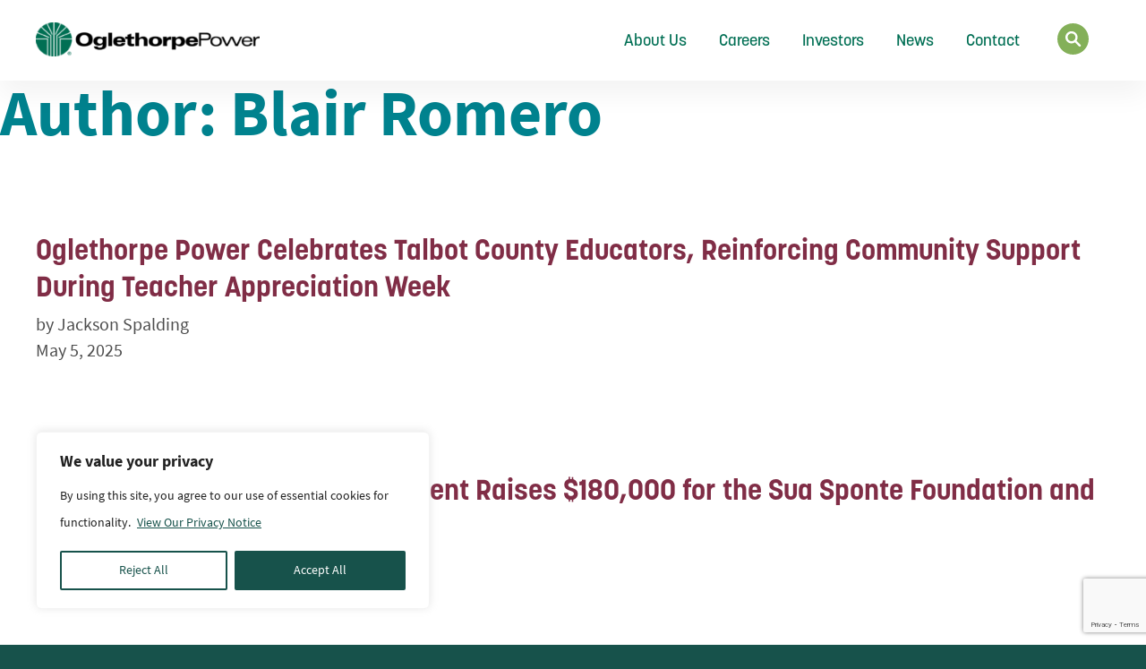

--- FILE ---
content_type: text/html; charset=UTF-8
request_url: https://opc.com/author/bromero/
body_size: 16703
content:
<!DOCTYPE html><html lang="en-US" class="no-js"><head><meta charset="UTF-8"><meta name="viewport" content="width=device-width, initial-scale=1"><link rel="profile" href="http://gmpg.org/xfn/11"><link rel="stylesheet" href="https://use.typekit.net/fid6wnb.css"><title>Blair Romero &#8211; Oglethorpe Power</title><meta name='robots' content='max-image-preview:large' /><link rel='dns-prefetch' href='//maxcdn.bootstrapcdn.com' /><link rel='dns-prefetch' href='//use.fontawesome.com' /><link rel="alternate" type="application/rss+xml" title="Oglethorpe Power &raquo; Posts by Blair Romero Feed" href="https://opc.com/author/bromero/feed/" /><style id='wp-img-auto-sizes-contain-inline-css' type='text/css'>img:is([sizes=auto i],[sizes^="auto," i]){contain-intrinsic-size:3000px 1500px}
/*# sourceURL=wp-img-auto-sizes-contain-inline-css */</style><link rel='stylesheet' id='og-default-style-css' href='https://opc.com/wp-content/plugins/og-default/css/og-default.css?ver=6.9' type='text/css' media='all' /><link rel='stylesheet' id='wp-block-library-css' href='https://opc.com/wp-includes/css/dist/block-library/style.min.css?ver=6.9' type='text/css' media='all' /><style id='global-styles-inline-css' type='text/css'>:root{--wp--preset--aspect-ratio--square: 1;--wp--preset--aspect-ratio--4-3: 4/3;--wp--preset--aspect-ratio--3-4: 3/4;--wp--preset--aspect-ratio--3-2: 3/2;--wp--preset--aspect-ratio--2-3: 2/3;--wp--preset--aspect-ratio--16-9: 16/9;--wp--preset--aspect-ratio--9-16: 9/16;--wp--preset--color--black: #000000;--wp--preset--color--cyan-bluish-gray: #abb8c3;--wp--preset--color--white: #ffffff;--wp--preset--color--pale-pink: #f78da7;--wp--preset--color--vivid-red: #cf2e2e;--wp--preset--color--luminous-vivid-orange: #ff6900;--wp--preset--color--luminous-vivid-amber: #fcb900;--wp--preset--color--light-green-cyan: #7bdcb5;--wp--preset--color--vivid-green-cyan: #00d084;--wp--preset--color--pale-cyan-blue: #8ed1fc;--wp--preset--color--vivid-cyan-blue: #0693e3;--wp--preset--color--vivid-purple: #9b51e0;--wp--preset--gradient--vivid-cyan-blue-to-vivid-purple: linear-gradient(135deg,rgb(6,147,227) 0%,rgb(155,81,224) 100%);--wp--preset--gradient--light-green-cyan-to-vivid-green-cyan: linear-gradient(135deg,rgb(122,220,180) 0%,rgb(0,208,130) 100%);--wp--preset--gradient--luminous-vivid-amber-to-luminous-vivid-orange: linear-gradient(135deg,rgb(252,185,0) 0%,rgb(255,105,0) 100%);--wp--preset--gradient--luminous-vivid-orange-to-vivid-red: linear-gradient(135deg,rgb(255,105,0) 0%,rgb(207,46,46) 100%);--wp--preset--gradient--very-light-gray-to-cyan-bluish-gray: linear-gradient(135deg,rgb(238,238,238) 0%,rgb(169,184,195) 100%);--wp--preset--gradient--cool-to-warm-spectrum: linear-gradient(135deg,rgb(74,234,220) 0%,rgb(151,120,209) 20%,rgb(207,42,186) 40%,rgb(238,44,130) 60%,rgb(251,105,98) 80%,rgb(254,248,76) 100%);--wp--preset--gradient--blush-light-purple: linear-gradient(135deg,rgb(255,206,236) 0%,rgb(152,150,240) 100%);--wp--preset--gradient--blush-bordeaux: linear-gradient(135deg,rgb(254,205,165) 0%,rgb(254,45,45) 50%,rgb(107,0,62) 100%);--wp--preset--gradient--luminous-dusk: linear-gradient(135deg,rgb(255,203,112) 0%,rgb(199,81,192) 50%,rgb(65,88,208) 100%);--wp--preset--gradient--pale-ocean: linear-gradient(135deg,rgb(255,245,203) 0%,rgb(182,227,212) 50%,rgb(51,167,181) 100%);--wp--preset--gradient--electric-grass: linear-gradient(135deg,rgb(202,248,128) 0%,rgb(113,206,126) 100%);--wp--preset--gradient--midnight: linear-gradient(135deg,rgb(2,3,129) 0%,rgb(40,116,252) 100%);--wp--preset--font-size--small: 13px;--wp--preset--font-size--medium: 20px;--wp--preset--font-size--large: 36px;--wp--preset--font-size--x-large: 42px;--wp--preset--spacing--20: 0.44rem;--wp--preset--spacing--30: 0.67rem;--wp--preset--spacing--40: 1rem;--wp--preset--spacing--50: 1.5rem;--wp--preset--spacing--60: 2.25rem;--wp--preset--spacing--70: 3.38rem;--wp--preset--spacing--80: 5.06rem;--wp--preset--shadow--natural: 6px 6px 9px rgba(0, 0, 0, 0.2);--wp--preset--shadow--deep: 12px 12px 50px rgba(0, 0, 0, 0.4);--wp--preset--shadow--sharp: 6px 6px 0px rgba(0, 0, 0, 0.2);--wp--preset--shadow--outlined: 6px 6px 0px -3px rgb(255, 255, 255), 6px 6px rgb(0, 0, 0);--wp--preset--shadow--crisp: 6px 6px 0px rgb(0, 0, 0);}:where(.is-layout-flex){gap: 0.5em;}:where(.is-layout-grid){gap: 0.5em;}body .is-layout-flex{display: flex;}.is-layout-flex{flex-wrap: wrap;align-items: center;}.is-layout-flex > :is(*, div){margin: 0;}body .is-layout-grid{display: grid;}.is-layout-grid > :is(*, div){margin: 0;}:where(.wp-block-columns.is-layout-flex){gap: 2em;}:where(.wp-block-columns.is-layout-grid){gap: 2em;}:where(.wp-block-post-template.is-layout-flex){gap: 1.25em;}:where(.wp-block-post-template.is-layout-grid){gap: 1.25em;}.has-black-color{color: var(--wp--preset--color--black) !important;}.has-cyan-bluish-gray-color{color: var(--wp--preset--color--cyan-bluish-gray) !important;}.has-white-color{color: var(--wp--preset--color--white) !important;}.has-pale-pink-color{color: var(--wp--preset--color--pale-pink) !important;}.has-vivid-red-color{color: var(--wp--preset--color--vivid-red) !important;}.has-luminous-vivid-orange-color{color: var(--wp--preset--color--luminous-vivid-orange) !important;}.has-luminous-vivid-amber-color{color: var(--wp--preset--color--luminous-vivid-amber) !important;}.has-light-green-cyan-color{color: var(--wp--preset--color--light-green-cyan) !important;}.has-vivid-green-cyan-color{color: var(--wp--preset--color--vivid-green-cyan) !important;}.has-pale-cyan-blue-color{color: var(--wp--preset--color--pale-cyan-blue) !important;}.has-vivid-cyan-blue-color{color: var(--wp--preset--color--vivid-cyan-blue) !important;}.has-vivid-purple-color{color: var(--wp--preset--color--vivid-purple) !important;}.has-black-background-color{background-color: var(--wp--preset--color--black) !important;}.has-cyan-bluish-gray-background-color{background-color: var(--wp--preset--color--cyan-bluish-gray) !important;}.has-white-background-color{background-color: var(--wp--preset--color--white) !important;}.has-pale-pink-background-color{background-color: var(--wp--preset--color--pale-pink) !important;}.has-vivid-red-background-color{background-color: var(--wp--preset--color--vivid-red) !important;}.has-luminous-vivid-orange-background-color{background-color: var(--wp--preset--color--luminous-vivid-orange) !important;}.has-luminous-vivid-amber-background-color{background-color: var(--wp--preset--color--luminous-vivid-amber) !important;}.has-light-green-cyan-background-color{background-color: var(--wp--preset--color--light-green-cyan) !important;}.has-vivid-green-cyan-background-color{background-color: var(--wp--preset--color--vivid-green-cyan) !important;}.has-pale-cyan-blue-background-color{background-color: var(--wp--preset--color--pale-cyan-blue) !important;}.has-vivid-cyan-blue-background-color{background-color: var(--wp--preset--color--vivid-cyan-blue) !important;}.has-vivid-purple-background-color{background-color: var(--wp--preset--color--vivid-purple) !important;}.has-black-border-color{border-color: var(--wp--preset--color--black) !important;}.has-cyan-bluish-gray-border-color{border-color: var(--wp--preset--color--cyan-bluish-gray) !important;}.has-white-border-color{border-color: var(--wp--preset--color--white) !important;}.has-pale-pink-border-color{border-color: var(--wp--preset--color--pale-pink) !important;}.has-vivid-red-border-color{border-color: var(--wp--preset--color--vivid-red) !important;}.has-luminous-vivid-orange-border-color{border-color: var(--wp--preset--color--luminous-vivid-orange) !important;}.has-luminous-vivid-amber-border-color{border-color: var(--wp--preset--color--luminous-vivid-amber) !important;}.has-light-green-cyan-border-color{border-color: var(--wp--preset--color--light-green-cyan) !important;}.has-vivid-green-cyan-border-color{border-color: var(--wp--preset--color--vivid-green-cyan) !important;}.has-pale-cyan-blue-border-color{border-color: var(--wp--preset--color--pale-cyan-blue) !important;}.has-vivid-cyan-blue-border-color{border-color: var(--wp--preset--color--vivid-cyan-blue) !important;}.has-vivid-purple-border-color{border-color: var(--wp--preset--color--vivid-purple) !important;}.has-vivid-cyan-blue-to-vivid-purple-gradient-background{background: var(--wp--preset--gradient--vivid-cyan-blue-to-vivid-purple) !important;}.has-light-green-cyan-to-vivid-green-cyan-gradient-background{background: var(--wp--preset--gradient--light-green-cyan-to-vivid-green-cyan) !important;}.has-luminous-vivid-amber-to-luminous-vivid-orange-gradient-background{background: var(--wp--preset--gradient--luminous-vivid-amber-to-luminous-vivid-orange) !important;}.has-luminous-vivid-orange-to-vivid-red-gradient-background{background: var(--wp--preset--gradient--luminous-vivid-orange-to-vivid-red) !important;}.has-very-light-gray-to-cyan-bluish-gray-gradient-background{background: var(--wp--preset--gradient--very-light-gray-to-cyan-bluish-gray) !important;}.has-cool-to-warm-spectrum-gradient-background{background: var(--wp--preset--gradient--cool-to-warm-spectrum) !important;}.has-blush-light-purple-gradient-background{background: var(--wp--preset--gradient--blush-light-purple) !important;}.has-blush-bordeaux-gradient-background{background: var(--wp--preset--gradient--blush-bordeaux) !important;}.has-luminous-dusk-gradient-background{background: var(--wp--preset--gradient--luminous-dusk) !important;}.has-pale-ocean-gradient-background{background: var(--wp--preset--gradient--pale-ocean) !important;}.has-electric-grass-gradient-background{background: var(--wp--preset--gradient--electric-grass) !important;}.has-midnight-gradient-background{background: var(--wp--preset--gradient--midnight) !important;}.has-small-font-size{font-size: var(--wp--preset--font-size--small) !important;}.has-medium-font-size{font-size: var(--wp--preset--font-size--medium) !important;}.has-large-font-size{font-size: var(--wp--preset--font-size--large) !important;}.has-x-large-font-size{font-size: var(--wp--preset--font-size--x-large) !important;}
/*# sourceURL=global-styles-inline-css */</style><style id='classic-theme-styles-inline-css' type='text/css'>/*! This file is auto-generated */
.wp-block-button__link{color:#fff;background-color:#32373c;border-radius:9999px;box-shadow:none;text-decoration:none;padding:calc(.667em + 2px) calc(1.333em + 2px);font-size:1.125em}.wp-block-file__button{background:#32373c;color:#fff;text-decoration:none}
/*# sourceURL=/wp-includes/css/classic-themes.min.css */</style><style id='font-awesome-svg-styles-default-inline-css' type='text/css'>.svg-inline--fa {
  display: inline-block;
  height: 1em;
  overflow: visible;
  vertical-align: -.125em;
}
/*# sourceURL=font-awesome-svg-styles-default-inline-css */</style><link rel='stylesheet' id='font-awesome-svg-styles-css' href='https://opc.com/wp-content/uploads/font-awesome/v6.5.1/css/svg-with-js.css' type='text/css' media='all' /><style id='font-awesome-svg-styles-inline-css' type='text/css'>.wp-block-font-awesome-icon svg::before,
   .wp-rich-text-font-awesome-icon svg::before {content: unset;}
/*# sourceURL=font-awesome-svg-styles-inline-css */</style><link rel='stylesheet' id='contact-form-7-css' href='https://opc.com/wp-content/plugins/contact-form-7/includes/css/styles.css?ver=6.1.4' type='text/css' media='all' /><link rel='stylesheet' id='othorpe-magnific-css' href='https://opc.com/wp-content/themes/othorpe/css/vendor/magnific-popup.css?ver=6.9' type='text/css' media='all' /><link rel='stylesheet' id='othorpe-style-css' href='https://opc.com/wp-content/themes/othorpe/css/style.css?ver=6.9' type='text/css' media='all' /><link rel='stylesheet' id='othorpe-slick-css' href='https://opc.com/wp-content/themes/othorpe/css/vendor/slick.css?ver=6.9' type='text/css' media='all' /><link rel='stylesheet' id='font-awesome-css' href='//maxcdn.bootstrapcdn.com/font-awesome/4.4.0/css/font-awesome.min.css?ver=6.9' type='text/css' media='all' /><link rel='stylesheet' id='othorpe-overrides-css' href='https://opc.com/wp-content/themes/othorpe/css/adsmith-grace.css?ver=6.9' type='text/css' media='all' /><link rel='stylesheet' id='font-awesome-official-css' href='https://use.fontawesome.com/releases/v6.5.1/css/all.css' type='text/css' media='all' integrity="sha384-t1nt8BQoYMLFN5p42tRAtuAAFQaCQODekUVeKKZrEnEyp4H2R0RHFz0KWpmj7i8g" crossorigin="anonymous" /><link rel='stylesheet' id='font-awesome-official-v4shim-css' href='https://use.fontawesome.com/releases/v6.5.1/css/v4-shims.css' type='text/css' media='all' integrity="sha384-5Jfdy0XO8+vjCRofsSnGmxGSYjLfsjjTOABKxVr8BkfvlaAm14bIJc7Jcjfq/xQI" crossorigin="anonymous" /> <script type="text/javascript" src="https://opc.com/wp-includes/js/jquery/jquery.min.js?ver=3.7.1" id="jquery-core-js"></script> <script type="text/javascript" src="https://opc.com/wp-includes/js/jquery/jquery-migrate.min.js?ver=3.4.1" id="jquery-migrate-js"></script> <script type="text/javascript" id="cookie-law-info-js-extra">var _ckyConfig = {"_ipData":[],"_assetsURL":"https://opc.com/wp-content/plugins/cookie-law-info/lite/frontend/images/","_publicURL":"https://opc.com","_expiry":"365","_categories":[{"name":"Necessary","slug":"necessary","isNecessary":true,"ccpaDoNotSell":true,"cookies":[],"active":true,"defaultConsent":{"gdpr":true,"ccpa":true}},{"name":"Functional","slug":"functional","isNecessary":false,"ccpaDoNotSell":true,"cookies":[],"active":true,"defaultConsent":{"gdpr":false,"ccpa":false}},{"name":"Analytics","slug":"analytics","isNecessary":false,"ccpaDoNotSell":true,"cookies":[],"active":true,"defaultConsent":{"gdpr":false,"ccpa":false}},{"name":"Performance","slug":"performance","isNecessary":false,"ccpaDoNotSell":true,"cookies":[],"active":true,"defaultConsent":{"gdpr":false,"ccpa":false}},{"name":"Advertisement","slug":"advertisement","isNecessary":false,"ccpaDoNotSell":true,"cookies":[],"active":true,"defaultConsent":{"gdpr":false,"ccpa":false}}],"_activeLaw":"gdpr","_rootDomain":"","_block":"1","_showBanner":"1","_bannerConfig":{"settings":{"type":"box","preferenceCenterType":"popup","position":"bottom-left","applicableLaw":"gdpr"},"behaviours":{"reloadBannerOnAccept":false,"loadAnalyticsByDefault":false,"animations":{"onLoad":"animate","onHide":"sticky"}},"config":{"revisitConsent":{"status":false,"tag":"revisit-consent","position":"bottom-left","meta":{"url":"#"},"styles":{"background-color":"#17524B"},"elements":{"title":{"type":"text","tag":"revisit-consent-title","status":true,"styles":{"color":"#0056a7"}}}},"preferenceCenter":{"toggle":{"status":true,"tag":"detail-category-toggle","type":"toggle","states":{"active":{"styles":{"background-color":"#1863DC"}},"inactive":{"styles":{"background-color":"#D0D5D2"}}}}},"categoryPreview":{"status":false,"toggle":{"status":true,"tag":"detail-category-preview-toggle","type":"toggle","states":{"active":{"styles":{"background-color":"#1863DC"}},"inactive":{"styles":{"background-color":"#D0D5D2"}}}}},"videoPlaceholder":{"status":true,"styles":{"background-color":"#17524B","border-color":"#17524B","color":"#ffffff"}},"readMore":{"status":true,"tag":"readmore-button","type":"link","meta":{"noFollow":true,"newTab":true},"styles":{"color":"#17524B","background-color":"transparent","border-color":"transparent"}},"showMore":{"status":true,"tag":"show-desc-button","type":"button","styles":{"color":"#1863DC"}},"showLess":{"status":true,"tag":"hide-desc-button","type":"button","styles":{"color":"#1863DC"}},"alwaysActive":{"status":true,"tag":"always-active","styles":{"color":"#008000"}},"manualLinks":{"status":true,"tag":"manual-links","type":"link","styles":{"color":"#1863DC"}},"auditTable":{"status":false},"optOption":{"status":true,"toggle":{"status":true,"tag":"optout-option-toggle","type":"toggle","states":{"active":{"styles":{"background-color":"#1863dc"}},"inactive":{"styles":{"background-color":"#FFFFFF"}}}}}}},"_version":"3.3.9.1","_logConsent":"1","_tags":[{"tag":"accept-button","styles":{"color":"#FFFFFF","background-color":"#17524B","border-color":"#17524B"}},{"tag":"reject-button","styles":{"color":"#17524B","background-color":"transparent","border-color":"#17524B"}},{"tag":"settings-button","styles":{"color":"#1863DC","background-color":"transparent","border-color":"#1863DC"}},{"tag":"readmore-button","styles":{"color":"#17524B","background-color":"transparent","border-color":"transparent"}},{"tag":"donotsell-button","styles":{"color":"#1863DC","background-color":"transparent","border-color":"transparent"}},{"tag":"show-desc-button","styles":{"color":"#1863DC"}},{"tag":"hide-desc-button","styles":{"color":"#1863DC"}},{"tag":"cky-always-active","styles":[]},{"tag":"cky-link","styles":[]},{"tag":"accept-button","styles":{"color":"#FFFFFF","background-color":"#17524B","border-color":"#17524B"}},{"tag":"revisit-consent","styles":{"background-color":"#17524B"}}],"_shortCodes":[{"key":"cky_readmore","content":"\u003Ca href=\"https://opc.com/privacy-notice/\" class=\"cky-policy\" aria-label=\"View Our Privacy Notice\" target=\"_blank\" rel=\"noopener\" data-cky-tag=\"readmore-button\"\u003EView Our Privacy Notice\u003C/a\u003E","tag":"readmore-button","status":true,"attributes":{"rel":"nofollow","target":"_blank"}},{"key":"cky_show_desc","content":"\u003Cbutton class=\"cky-show-desc-btn\" data-cky-tag=\"show-desc-button\" aria-label=\"Show more\"\u003EShow more\u003C/button\u003E","tag":"show-desc-button","status":true,"attributes":[]},{"key":"cky_hide_desc","content":"\u003Cbutton class=\"cky-show-desc-btn\" data-cky-tag=\"hide-desc-button\" aria-label=\"Show less\"\u003EShow less\u003C/button\u003E","tag":"hide-desc-button","status":true,"attributes":[]},{"key":"cky_optout_show_desc","content":"[cky_optout_show_desc]","tag":"optout-show-desc-button","status":true,"attributes":[]},{"key":"cky_optout_hide_desc","content":"[cky_optout_hide_desc]","tag":"optout-hide-desc-button","status":true,"attributes":[]},{"key":"cky_category_toggle_label","content":"[cky_{{status}}_category_label] [cky_preference_{{category_slug}}_title]","tag":"","status":true,"attributes":[]},{"key":"cky_enable_category_label","content":"Enable","tag":"","status":true,"attributes":[]},{"key":"cky_disable_category_label","content":"Disable","tag":"","status":true,"attributes":[]},{"key":"cky_video_placeholder","content":"\u003Cdiv class=\"video-placeholder-normal\" data-cky-tag=\"video-placeholder\" id=\"[UNIQUEID]\"\u003E\u003Cp class=\"video-placeholder-text-normal\" data-cky-tag=\"placeholder-title\"\u003EPlease accept cookies to access this content\u003C/p\u003E\u003C/div\u003E","tag":"","status":true,"attributes":[]},{"key":"cky_enable_optout_label","content":"Enable","tag":"","status":true,"attributes":[]},{"key":"cky_disable_optout_label","content":"Disable","tag":"","status":true,"attributes":[]},{"key":"cky_optout_toggle_label","content":"[cky_{{status}}_optout_label] [cky_optout_option_title]","tag":"","status":true,"attributes":[]},{"key":"cky_optout_option_title","content":"Do Not Sell or Share My Personal Information","tag":"","status":true,"attributes":[]},{"key":"cky_optout_close_label","content":"Close","tag":"","status":true,"attributes":[]},{"key":"cky_preference_close_label","content":"Close","tag":"","status":true,"attributes":[]}],"_rtl":"","_language":"en","_providersToBlock":[]};
var _ckyStyles = {"css":".cky-overlay{background: #000000; opacity: 0.4; position: fixed; top: 0; left: 0; width: 100%; height: 100%; z-index: 99999999;}.cky-hide{display: none;}.cky-btn-revisit-wrapper{display: flex; align-items: center; justify-content: center; background: #0056a7; width: 45px; height: 45px; border-radius: 50%; position: fixed; z-index: 999999; cursor: pointer;}.cky-revisit-bottom-left{bottom: 15px; left: 15px;}.cky-revisit-bottom-right{bottom: 15px; right: 15px;}.cky-btn-revisit-wrapper .cky-btn-revisit{display: flex; align-items: center; justify-content: center; background: none; border: none; cursor: pointer; position: relative; margin: 0; padding: 0;}.cky-btn-revisit-wrapper .cky-btn-revisit img{max-width: fit-content; margin: 0; height: 30px; width: 30px;}.cky-revisit-bottom-left:hover::before{content: attr(data-tooltip); position: absolute; background: #4e4b66; color: #ffffff; left: calc(100% + 7px); font-size: 12px; line-height: 16px; width: max-content; padding: 4px 8px; border-radius: 4px;}.cky-revisit-bottom-left:hover::after{position: absolute; content: \"\"; border: 5px solid transparent; left: calc(100% + 2px); border-left-width: 0; border-right-color: #4e4b66;}.cky-revisit-bottom-right:hover::before{content: attr(data-tooltip); position: absolute; background: #4e4b66; color: #ffffff; right: calc(100% + 7px); font-size: 12px; line-height: 16px; width: max-content; padding: 4px 8px; border-radius: 4px;}.cky-revisit-bottom-right:hover::after{position: absolute; content: \"\"; border: 5px solid transparent; right: calc(100% + 2px); border-right-width: 0; border-left-color: #4e4b66;}.cky-revisit-hide{display: none;}.cky-consent-container{position: fixed; width: 440px; box-sizing: border-box; z-index: 9999999; border-radius: 6px;}.cky-consent-container .cky-consent-bar{background: #ffffff; border: 1px solid; padding: 20px 26px; box-shadow: 0 -1px 10px 0 #acabab4d; border-radius: 6px;}.cky-box-bottom-left{bottom: 40px; left: 40px;}.cky-box-bottom-right{bottom: 40px; right: 40px;}.cky-box-top-left{top: 40px; left: 40px;}.cky-box-top-right{top: 40px; right: 40px;}.cky-custom-brand-logo-wrapper .cky-custom-brand-logo{width: 100px; height: auto; margin: 0 0 12px 0;}.cky-notice .cky-title{color: #212121; font-weight: 700; font-size: 18px; line-height: 24px; margin: 0 0 12px 0;}.cky-notice-des *,.cky-preference-content-wrapper *,.cky-accordion-header-des *,.cky-gpc-wrapper .cky-gpc-desc *{font-size: 14px;}.cky-notice-des{color: #212121; font-size: 14px; line-height: 24px; font-weight: 400;}.cky-notice-des img{height: 25px; width: 25px;}.cky-consent-bar .cky-notice-des p,.cky-gpc-wrapper .cky-gpc-desc p,.cky-preference-body-wrapper .cky-preference-content-wrapper p,.cky-accordion-header-wrapper .cky-accordion-header-des p,.cky-cookie-des-table li div:last-child p{color: inherit; margin-top: 0; overflow-wrap: break-word;}.cky-notice-des P:last-child,.cky-preference-content-wrapper p:last-child,.cky-cookie-des-table li div:last-child p:last-child,.cky-gpc-wrapper .cky-gpc-desc p:last-child{margin-bottom: 0;}.cky-notice-des a.cky-policy,.cky-notice-des button.cky-policy{font-size: 14px; color: #1863dc; white-space: nowrap; cursor: pointer; background: transparent; border: 1px solid; text-decoration: underline;}.cky-notice-des button.cky-policy{padding: 0;}.cky-notice-des a.cky-policy:focus-visible,.cky-notice-des button.cky-policy:focus-visible,.cky-preference-content-wrapper .cky-show-desc-btn:focus-visible,.cky-accordion-header .cky-accordion-btn:focus-visible,.cky-preference-header .cky-btn-close:focus-visible,.cky-switch input[type=\"checkbox\"]:focus-visible,.cky-footer-wrapper a:focus-visible,.cky-btn:focus-visible{outline: 2px solid #1863dc; outline-offset: 2px;}.cky-btn:focus:not(:focus-visible),.cky-accordion-header .cky-accordion-btn:focus:not(:focus-visible),.cky-preference-content-wrapper .cky-show-desc-btn:focus:not(:focus-visible),.cky-btn-revisit-wrapper .cky-btn-revisit:focus:not(:focus-visible),.cky-preference-header .cky-btn-close:focus:not(:focus-visible),.cky-consent-bar .cky-banner-btn-close:focus:not(:focus-visible){outline: 0;}button.cky-show-desc-btn:not(:hover):not(:active){color: #1863dc; background: transparent;}button.cky-accordion-btn:not(:hover):not(:active),button.cky-banner-btn-close:not(:hover):not(:active),button.cky-btn-revisit:not(:hover):not(:active),button.cky-btn-close:not(:hover):not(:active){background: transparent;}.cky-consent-bar button:hover,.cky-modal.cky-modal-open button:hover,.cky-consent-bar button:focus,.cky-modal.cky-modal-open button:focus{text-decoration: none;}.cky-notice-btn-wrapper{display: flex; justify-content: flex-start; align-items: center; flex-wrap: wrap; margin-top: 16px;}.cky-notice-btn-wrapper .cky-btn{text-shadow: none; box-shadow: none;}.cky-btn{flex: auto; max-width: 100%; font-size: 14px; font-family: inherit; line-height: 24px; padding: 8px; font-weight: 500; margin: 0 8px 0 0; border-radius: 2px; cursor: pointer; text-align: center; text-transform: none; min-height: 0;}.cky-btn:hover{opacity: 0.8;}.cky-btn-customize{color: #1863dc; background: transparent; border: 2px solid #1863dc;}.cky-btn-reject{color: #1863dc; background: transparent; border: 2px solid #1863dc;}.cky-btn-accept{background: #1863dc; color: #ffffff; border: 2px solid #1863dc;}.cky-btn:last-child{margin-right: 0;}@media (max-width: 576px){.cky-box-bottom-left{bottom: 0; left: 0;}.cky-box-bottom-right{bottom: 0; right: 0;}.cky-box-top-left{top: 0; left: 0;}.cky-box-top-right{top: 0; right: 0;}}@media (max-width: 440px){.cky-box-bottom-left, .cky-box-bottom-right, .cky-box-top-left, .cky-box-top-right{width: 100%; max-width: 100%;}.cky-consent-container .cky-consent-bar{padding: 20px 0;}.cky-custom-brand-logo-wrapper, .cky-notice .cky-title, .cky-notice-des, .cky-notice-btn-wrapper{padding: 0 24px;}.cky-notice-des{max-height: 40vh; overflow-y: scroll;}.cky-notice-btn-wrapper{flex-direction: column; margin-top: 0;}.cky-btn{width: 100%; margin: 10px 0 0 0;}.cky-notice-btn-wrapper .cky-btn-customize{order: 2;}.cky-notice-btn-wrapper .cky-btn-reject{order: 3;}.cky-notice-btn-wrapper .cky-btn-accept{order: 1; margin-top: 16px;}}@media (max-width: 352px){.cky-notice .cky-title{font-size: 16px;}.cky-notice-des *{font-size: 12px;}.cky-notice-des, .cky-btn{font-size: 12px;}}.cky-modal.cky-modal-open{display: flex; visibility: visible; -webkit-transform: translate(-50%, -50%); -moz-transform: translate(-50%, -50%); -ms-transform: translate(-50%, -50%); -o-transform: translate(-50%, -50%); transform: translate(-50%, -50%); top: 50%; left: 50%; transition: all 1s ease;}.cky-modal{box-shadow: 0 32px 68px rgba(0, 0, 0, 0.3); margin: 0 auto; position: fixed; max-width: 100%; background: #ffffff; top: 50%; box-sizing: border-box; border-radius: 6px; z-index: 999999999; color: #212121; -webkit-transform: translate(-50%, 100%); -moz-transform: translate(-50%, 100%); -ms-transform: translate(-50%, 100%); -o-transform: translate(-50%, 100%); transform: translate(-50%, 100%); visibility: hidden; transition: all 0s ease;}.cky-preference-center{max-height: 79vh; overflow: hidden; width: 845px; overflow: hidden; flex: 1 1 0; display: flex; flex-direction: column; border-radius: 6px;}.cky-preference-header{display: flex; align-items: center; justify-content: space-between; padding: 22px 24px; border-bottom: 1px solid;}.cky-preference-header .cky-preference-title{font-size: 18px; font-weight: 700; line-height: 24px;}.cky-preference-header .cky-btn-close{margin: 0; cursor: pointer; vertical-align: middle; padding: 0; background: none; border: none; width: 24px; height: 24px; min-height: 0; line-height: 0; text-shadow: none; box-shadow: none;}.cky-preference-header .cky-btn-close img{margin: 0; height: 10px; width: 10px;}.cky-preference-body-wrapper{padding: 0 24px; flex: 1; overflow: auto; box-sizing: border-box;}.cky-preference-content-wrapper,.cky-gpc-wrapper .cky-gpc-desc{font-size: 14px; line-height: 24px; font-weight: 400; padding: 12px 0;}.cky-preference-content-wrapper{border-bottom: 1px solid;}.cky-preference-content-wrapper img{height: 25px; width: 25px;}.cky-preference-content-wrapper .cky-show-desc-btn{font-size: 14px; font-family: inherit; color: #1863dc; text-decoration: none; line-height: 24px; padding: 0; margin: 0; white-space: nowrap; cursor: pointer; background: transparent; border-color: transparent; text-transform: none; min-height: 0; text-shadow: none; box-shadow: none;}.cky-accordion-wrapper{margin-bottom: 10px;}.cky-accordion{border-bottom: 1px solid;}.cky-accordion:last-child{border-bottom: none;}.cky-accordion .cky-accordion-item{display: flex; margin-top: 10px;}.cky-accordion .cky-accordion-body{display: none;}.cky-accordion.cky-accordion-active .cky-accordion-body{display: block; padding: 0 22px; margin-bottom: 16px;}.cky-accordion-header-wrapper{cursor: pointer; width: 100%;}.cky-accordion-item .cky-accordion-header{display: flex; justify-content: space-between; align-items: center;}.cky-accordion-header .cky-accordion-btn{font-size: 16px; font-family: inherit; color: #212121; line-height: 24px; background: none; border: none; font-weight: 700; padding: 0; margin: 0; cursor: pointer; text-transform: none; min-height: 0; text-shadow: none; box-shadow: none;}.cky-accordion-header .cky-always-active{color: #008000; font-weight: 600; line-height: 24px; font-size: 14px;}.cky-accordion-header-des{font-size: 14px; line-height: 24px; margin: 10px 0 16px 0;}.cky-accordion-chevron{margin-right: 22px; position: relative; cursor: pointer;}.cky-accordion-chevron-hide{display: none;}.cky-accordion .cky-accordion-chevron i::before{content: \"\"; position: absolute; border-right: 1.4px solid; border-bottom: 1.4px solid; border-color: inherit; height: 6px; width: 6px; -webkit-transform: rotate(-45deg); -moz-transform: rotate(-45deg); -ms-transform: rotate(-45deg); -o-transform: rotate(-45deg); transform: rotate(-45deg); transition: all 0.2s ease-in-out; top: 8px;}.cky-accordion.cky-accordion-active .cky-accordion-chevron i::before{-webkit-transform: rotate(45deg); -moz-transform: rotate(45deg); -ms-transform: rotate(45deg); -o-transform: rotate(45deg); transform: rotate(45deg);}.cky-audit-table{background: #f4f4f4; border-radius: 6px;}.cky-audit-table .cky-empty-cookies-text{color: inherit; font-size: 12px; line-height: 24px; margin: 0; padding: 10px;}.cky-audit-table .cky-cookie-des-table{font-size: 12px; line-height: 24px; font-weight: normal; padding: 15px 10px; border-bottom: 1px solid; border-bottom-color: inherit; margin: 0;}.cky-audit-table .cky-cookie-des-table:last-child{border-bottom: none;}.cky-audit-table .cky-cookie-des-table li{list-style-type: none; display: flex; padding: 3px 0;}.cky-audit-table .cky-cookie-des-table li:first-child{padding-top: 0;}.cky-cookie-des-table li div:first-child{width: 100px; font-weight: 600; word-break: break-word; word-wrap: break-word;}.cky-cookie-des-table li div:last-child{flex: 1; word-break: break-word; word-wrap: break-word; margin-left: 8px;}.cky-footer-shadow{display: block; width: 100%; height: 40px; background: linear-gradient(180deg, rgba(255, 255, 255, 0) 0%, #ffffff 100%); position: absolute; bottom: calc(100% - 1px);}.cky-footer-wrapper{position: relative;}.cky-prefrence-btn-wrapper{display: flex; flex-wrap: wrap; align-items: center; justify-content: center; padding: 22px 24px; border-top: 1px solid;}.cky-prefrence-btn-wrapper .cky-btn{flex: auto; max-width: 100%; text-shadow: none; box-shadow: none;}.cky-btn-preferences{color: #1863dc; background: transparent; border: 2px solid #1863dc;}.cky-preference-header,.cky-preference-body-wrapper,.cky-preference-content-wrapper,.cky-accordion-wrapper,.cky-accordion,.cky-accordion-wrapper,.cky-footer-wrapper,.cky-prefrence-btn-wrapper{border-color: inherit;}@media (max-width: 845px){.cky-modal{max-width: calc(100% - 16px);}}@media (max-width: 576px){.cky-modal{max-width: 100%;}.cky-preference-center{max-height: 100vh;}.cky-prefrence-btn-wrapper{flex-direction: column;}.cky-accordion.cky-accordion-active .cky-accordion-body{padding-right: 0;}.cky-prefrence-btn-wrapper .cky-btn{width: 100%; margin: 10px 0 0 0;}.cky-prefrence-btn-wrapper .cky-btn-reject{order: 3;}.cky-prefrence-btn-wrapper .cky-btn-accept{order: 1; margin-top: 0;}.cky-prefrence-btn-wrapper .cky-btn-preferences{order: 2;}}@media (max-width: 425px){.cky-accordion-chevron{margin-right: 15px;}.cky-notice-btn-wrapper{margin-top: 0;}.cky-accordion.cky-accordion-active .cky-accordion-body{padding: 0 15px;}}@media (max-width: 352px){.cky-preference-header .cky-preference-title{font-size: 16px;}.cky-preference-header{padding: 16px 24px;}.cky-preference-content-wrapper *, .cky-accordion-header-des *{font-size: 12px;}.cky-preference-content-wrapper, .cky-preference-content-wrapper .cky-show-more, .cky-accordion-header .cky-always-active, .cky-accordion-header-des, .cky-preference-content-wrapper .cky-show-desc-btn, .cky-notice-des a.cky-policy{font-size: 12px;}.cky-accordion-header .cky-accordion-btn{font-size: 14px;}}.cky-switch{display: flex;}.cky-switch input[type=\"checkbox\"]{position: relative; width: 44px; height: 24px; margin: 0; background: #d0d5d2; -webkit-appearance: none; border-radius: 50px; cursor: pointer; outline: 0; border: none; top: 0;}.cky-switch input[type=\"checkbox\"]:checked{background: #1863dc;}.cky-switch input[type=\"checkbox\"]:before{position: absolute; content: \"\"; height: 20px; width: 20px; left: 2px; bottom: 2px; border-radius: 50%; background-color: white; -webkit-transition: 0.4s; transition: 0.4s; margin: 0;}.cky-switch input[type=\"checkbox\"]:after{display: none;}.cky-switch input[type=\"checkbox\"]:checked:before{-webkit-transform: translateX(20px); -ms-transform: translateX(20px); transform: translateX(20px);}@media (max-width: 425px){.cky-switch input[type=\"checkbox\"]{width: 38px; height: 21px;}.cky-switch input[type=\"checkbox\"]:before{height: 17px; width: 17px;}.cky-switch input[type=\"checkbox\"]:checked:before{-webkit-transform: translateX(17px); -ms-transform: translateX(17px); transform: translateX(17px);}}.cky-consent-bar .cky-banner-btn-close{position: absolute; right: 9px; top: 5px; background: none; border: none; cursor: pointer; padding: 0; margin: 0; min-height: 0; line-height: 0; height: 24px; width: 24px; text-shadow: none; box-shadow: none;}.cky-consent-bar .cky-banner-btn-close img{height: 9px; width: 9px; margin: 0;}.cky-notice-group{font-size: 14px; line-height: 24px; font-weight: 400; color: #212121;}.cky-notice-btn-wrapper .cky-btn-do-not-sell{font-size: 14px; line-height: 24px; padding: 6px 0; margin: 0; font-weight: 500; background: none; border-radius: 2px; border: none; cursor: pointer; text-align: left; color: #1863dc; background: transparent; border-color: transparent; box-shadow: none; text-shadow: none;}.cky-consent-bar .cky-banner-btn-close:focus-visible,.cky-notice-btn-wrapper .cky-btn-do-not-sell:focus-visible,.cky-opt-out-btn-wrapper .cky-btn:focus-visible,.cky-opt-out-checkbox-wrapper input[type=\"checkbox\"].cky-opt-out-checkbox:focus-visible{outline: 2px solid #1863dc; outline-offset: 2px;}@media (max-width: 440px){.cky-consent-container{width: 100%;}}@media (max-width: 352px){.cky-notice-des a.cky-policy, .cky-notice-btn-wrapper .cky-btn-do-not-sell{font-size: 12px;}}.cky-opt-out-wrapper{padding: 12px 0;}.cky-opt-out-wrapper .cky-opt-out-checkbox-wrapper{display: flex; align-items: center;}.cky-opt-out-checkbox-wrapper .cky-opt-out-checkbox-label{font-size: 16px; font-weight: 700; line-height: 24px; margin: 0 0 0 12px; cursor: pointer;}.cky-opt-out-checkbox-wrapper input[type=\"checkbox\"].cky-opt-out-checkbox{background-color: #ffffff; border: 1px solid black; width: 20px; height: 18.5px; margin: 0; -webkit-appearance: none; position: relative; display: flex; align-items: center; justify-content: center; border-radius: 2px; cursor: pointer;}.cky-opt-out-checkbox-wrapper input[type=\"checkbox\"].cky-opt-out-checkbox:checked{background-color: #1863dc; border: none;}.cky-opt-out-checkbox-wrapper input[type=\"checkbox\"].cky-opt-out-checkbox:checked::after{left: 6px; bottom: 4px; width: 7px; height: 13px; border: solid #ffffff; border-width: 0 3px 3px 0; border-radius: 2px; -webkit-transform: rotate(45deg); -ms-transform: rotate(45deg); transform: rotate(45deg); content: \"\"; position: absolute; box-sizing: border-box;}.cky-opt-out-checkbox-wrapper.cky-disabled .cky-opt-out-checkbox-label,.cky-opt-out-checkbox-wrapper.cky-disabled input[type=\"checkbox\"].cky-opt-out-checkbox{cursor: no-drop;}.cky-gpc-wrapper{margin: 0 0 0 32px;}.cky-footer-wrapper .cky-opt-out-btn-wrapper{display: flex; flex-wrap: wrap; align-items: center; justify-content: center; padding: 22px 24px;}.cky-opt-out-btn-wrapper .cky-btn{flex: auto; max-width: 100%; text-shadow: none; box-shadow: none;}.cky-opt-out-btn-wrapper .cky-btn-cancel{border: 1px solid #dedfe0; background: transparent; color: #858585;}.cky-opt-out-btn-wrapper .cky-btn-confirm{background: #1863dc; color: #ffffff; border: 1px solid #1863dc;}@media (max-width: 352px){.cky-opt-out-checkbox-wrapper .cky-opt-out-checkbox-label{font-size: 14px;}.cky-gpc-wrapper .cky-gpc-desc, .cky-gpc-wrapper .cky-gpc-desc *{font-size: 12px;}.cky-opt-out-checkbox-wrapper input[type=\"checkbox\"].cky-opt-out-checkbox{width: 16px; height: 16px;}.cky-opt-out-checkbox-wrapper input[type=\"checkbox\"].cky-opt-out-checkbox:checked::after{left: 5px; bottom: 4px; width: 3px; height: 9px;}.cky-gpc-wrapper{margin: 0 0 0 28px;}}.video-placeholder-youtube{background-size: 100% 100%; background-position: center; background-repeat: no-repeat; background-color: #b2b0b059; position: relative; display: flex; align-items: center; justify-content: center; max-width: 100%;}.video-placeholder-text-youtube{text-align: center; align-items: center; padding: 10px 16px; background-color: #000000cc; color: #ffffff; border: 1px solid; border-radius: 2px; cursor: pointer;}.video-placeholder-normal{background-image: url(\"/wp-content/plugins/cookie-law-info/lite/frontend/images/placeholder.svg\"); background-size: 80px; background-position: center; background-repeat: no-repeat; background-color: #b2b0b059; position: relative; display: flex; align-items: flex-end; justify-content: center; max-width: 100%;}.video-placeholder-text-normal{align-items: center; padding: 10px 16px; text-align: center; border: 1px solid; border-radius: 2px; cursor: pointer;}.cky-rtl{direction: rtl; text-align: right;}.cky-rtl .cky-banner-btn-close{left: 9px; right: auto;}.cky-rtl .cky-notice-btn-wrapper .cky-btn:last-child{margin-right: 8px;}.cky-rtl .cky-notice-btn-wrapper .cky-btn:first-child{margin-right: 0;}.cky-rtl .cky-notice-btn-wrapper{margin-left: 0; margin-right: 15px;}.cky-rtl .cky-prefrence-btn-wrapper .cky-btn{margin-right: 8px;}.cky-rtl .cky-prefrence-btn-wrapper .cky-btn:first-child{margin-right: 0;}.cky-rtl .cky-accordion .cky-accordion-chevron i::before{border: none; border-left: 1.4px solid; border-top: 1.4px solid; left: 12px;}.cky-rtl .cky-accordion.cky-accordion-active .cky-accordion-chevron i::before{-webkit-transform: rotate(-135deg); -moz-transform: rotate(-135deg); -ms-transform: rotate(-135deg); -o-transform: rotate(-135deg); transform: rotate(-135deg);}@media (max-width: 768px){.cky-rtl .cky-notice-btn-wrapper{margin-right: 0;}}@media (max-width: 576px){.cky-rtl .cky-notice-btn-wrapper .cky-btn:last-child{margin-right: 0;}.cky-rtl .cky-prefrence-btn-wrapper .cky-btn{margin-right: 0;}.cky-rtl .cky-accordion.cky-accordion-active .cky-accordion-body{padding: 0 22px 0 0;}}@media (max-width: 425px){.cky-rtl .cky-accordion.cky-accordion-active .cky-accordion-body{padding: 0 15px 0 0;}}.cky-rtl .cky-opt-out-btn-wrapper .cky-btn{margin-right: 12px;}.cky-rtl .cky-opt-out-btn-wrapper .cky-btn:first-child{margin-right: 0;}.cky-rtl .cky-opt-out-checkbox-wrapper .cky-opt-out-checkbox-label{margin: 0 12px 0 0;}"};
//# sourceURL=cookie-law-info-js-extra</script> <script type="text/javascript" src="https://opc.com/wp-content/plugins/cookie-law-info/lite/frontend/js/script.min.js?ver=3.3.9.1" id="cookie-law-info-js"></script> <script type="text/javascript" src="https://opc.com/wp-content/plugins/svg-support/vendor/DOMPurify/DOMPurify.min.js?ver=2.5.8" id="bodhi-dompurify-library-js"></script> <script type="text/javascript" src="https://opc.com/wp-content/plugins/stop-user-enumeration/frontend/js/frontend.js?ver=1.7.7" id="stop-user-enumeration-js" defer="defer" data-wp-strategy="defer"></script> <script type="text/javascript" id="bodhi_svg_inline-js-extra">var svgSettings = {"skipNested":""};
//# sourceURL=bodhi_svg_inline-js-extra</script> <script type="text/javascript" src="https://opc.com/wp-content/plugins/svg-support/js/min/svgs-inline-min.js" id="bodhi_svg_inline-js"></script> <script type="text/javascript" id="bodhi_svg_inline-js-after">cssTarget={"Bodhi":"img.style-svg","ForceInlineSVG":"style-svg"};ForceInlineSVGActive="false";frontSanitizationEnabled="on";
//# sourceURL=bodhi_svg_inline-js-after</script> <script type="text/javascript" src="https://opc.com/wp-content/themes/othorpe/js/libs/slick-carousel/slick.min.js?ver=1.8.1" id="othorpe-slick-js"></script> <script type="text/javascript" src="https://opc.com/wp-content/themes/othorpe/js/jquery.fitvids.min.js?ver=1.2" id="othorpe-fitvids-js"></script> <script type="text/javascript" src="https://opc.com/wp-content/themes/othorpe/js/jquery.lazy.min.js?ver=1.7.4" id="othorpe-lazy-js"></script> <script type="text/javascript" src="https://opc.com/wp-content/themes/othorpe/js/libs/waypoints/jquery.waypoints.min.js?ver=4.0.1" id="othorpe-waypoints-js"></script> <script type="text/javascript" src="https://opc.com/wp-content/themes/othorpe/js/libs/waypoints/sticky.min.js?ver=4.0.1" id="othorpe-sticky-js"></script> <script type="text/javascript" src="https://opc.com/wp-content/themes/othorpe/js/jquery.magnific-popup.min.js?ver=1.1" id="othorpe-magnific-js"></script> <script type="text/javascript" src="https://opc.com/wp-content/plugins/og-default/widgets/faqs/js/faqs.js?ver=6.9" id="og-faqs-js"></script> <script type="text/javascript" src="https://opc.com/wp-content/plugins/og-default/widgets/energy-map/js/energy-map.js?ver=6.9" id="og-energy-map-js"></script> <script type="text/javascript" src="https://opc.com/wp-content/plugins/og-default/widgets/investor/js/investor.js?ver=6.9" id="og-default-investor-js"></script> <link rel="https://api.w.org/" href="https://opc.com/wp-json/" /><link rel="alternate" title="JSON" type="application/json" href="https://opc.com/wp-json/wp/v2/users/7" /><link rel="EditURI" type="application/rsd+xml" title="RSD" href="https://opc.com/xmlrpc.php?rsd" /><style id="cky-style-inline">[data-cky-tag]{visibility:hidden;}</style><style id='script-62b0794737b00-css' type='text/css'>/* Layout: */
.jobs-wrapper .col-main {
    flex: 1;
    font-size: 1em;
    font-family: "korolev-condensed", sans-serif;
    font-weight: bold;
}
.jobs-wrapper .col-complementary {
    flex: 1;
    line-height: 2px;
    text-align: right;
}
.jobs-wrapper .col-complementary a::after {
    position: relative;
    display: inline-flex;
    content: '';
    background-image: url('https://opc.com/wp-content/themes/othorpe/images/arrow.svg');
    background-size: 19px 19px;
    height: 19px;
    width: 19px;
    bottom: -4px;
    left: 5px;
}
.jobs-wrapper {
    max-width: 80%;
    border-bottom: 1px solid #E8E8E8;
    margin: 0 auto;
}
.jobs-wrapper .col {
    padding: 15px 10px;
}
.jobs-wrapper .layout {
    display: flex;
    text-align: left;
}
@media only screen and (max-width: 980px) {
    .jobs-wrapper .col {
        background: red;
    }
    .layout {
        display: block;
    }
}</style><link rel="apple-touch-icon" sizes="180x180" href="/wp-content/uploads/fbrfg/apple-touch-icon.png?v=00Qev23pr6"><link rel="icon" type="image/png" sizes="32x32" href="/wp-content/uploads/fbrfg/favicon-32x32.png?v=00Qev23pr6"><link rel="icon" type="image/png" sizes="16x16" href="/wp-content/uploads/fbrfg/favicon-16x16.png?v=00Qev23pr6"><link rel="manifest" href="/wp-content/uploads/fbrfg/site.webmanifest?v=00Qev23pr6"><link rel="mask-icon" href="/wp-content/uploads/fbrfg/safari-pinned-tab.svg?v=00Qev23pr6" color="#5bbad5"><link rel="shortcut icon" href="/wp-content/uploads/fbrfg/favicon.ico?v=00Qev23pr6"><meta name="msapplication-TileColor" content="#ffffff"><meta name="msapplication-config" content="/wp-content/uploads/fbrfg/browserconfig.xml?v=00Qev23pr6"><meta name="theme-color" content="#ffffff"><style type="text/css" id="wp-custom-css">@media only screen and (min-width: 1100px) {
	.gray-seperator:after {
		top: -55%;}
}
.page-id-15171 header.og-row.og-fullwidth.og-contain-content.small-hero.bottom-only-margin, .page-id-14500 header.og-row.og-fullwidth.og-contain-content.small-hero.bottom-only-margin {
    display: none;
}
.btn-width .og-button a {width:100%;}
@media only screen and (min-width: 720px) {
#corporate-governance {
    min-height:1px;
}
	#escg-reports {
    min-height: 500px;
}
}
#corporate-governance {
    min-height:1px;
}
#escg-reports {
    min-height:350px;
}
.escg-reports {
  clear: both;
  padding-bottom: 32px;
  padding-top: 38px;
}

#pgc-21-5-0.panel-grid-cell {
	    max-width: 1000px !important;

}

.page-template .so-widget-sow-accordion .sow-accordion .sow-accordion-panel span.sow-icon-ionicons {
	color:#fff !important;
}

.featured-image-overlay {
    position: absolute;
    left: 5%;
	  right: 5%;
    bottom: 5%;
    z-index: 100000;
    color: white;
	width:80%;
}</style><link rel="stylesheet" href="https://maxcdn.bootstrapcdn.com/font-awesome/4.4.0/css/font-awesome.min.css" /><link rel="stylesheet" href="/wp-content/themes/othorpe/css/adsmith-matt.css" /><link rel="stylesheet" href="/wp-content/themes/othorpe/css/adsmith-grace.css" />  <script async src="https://www.googletagmanager.com/gtag/js?id=G-ZZNLZ3G83J"></script> <script>window.dataLayer = window.dataLayer || [];
  function gtag(){dataLayer.push(arguments);}
  gtag('js', new Date());

  gtag('config', 'G-ZZNLZ3G83J');</script> </head><body class="archive author author-bromero author-7 wp-theme-othorpe hfeed"><div id="mobile-nav"> <a href="https://opc.com/" rel="home" class="mobile-brand" data-wpel-link="internal"> <img src="https://opc.com/wp-content/themes/othorpe/images/opc_logo_mobile.png" alt="Logo" /> </a><div id="mobile-menu-toggle" class="mobile-menu-toggle"><div id="hamburger"> <span></span> <span></span> <span></span> <span></span></div></div><ul id="menu-primary-mobile" class="nav mobile-nav"><li id="menu-item-1647" class="about-link menu-item menu-item-type-custom menu-item-object-custom menu-item-1647"><a href="#">About Us</a></li><li id="menu-item-34953" class="careers-link menu-item menu-item-type-custom menu-item-object-custom menu-item-34953"><a href="#">Careers</a></li><li id="menu-item-1643" class="investors-link menu-item menu-item-type-post_type menu-item-object-page menu-item-1643"><a href="https://opc.com/investor-relations/" data-wpel-link="internal">Investors</a></li><li id="menu-item-1645" class="news-link menu-item menu-item-type-post_type menu-item-object-page menu-item-1645"><a href="https://opc.com/news/" data-wpel-link="internal">News</a></li><li id="menu-item-1644" class="contact-link menu-item menu-item-type-post_type menu-item-object-page menu-item-1644"><a href="https://opc.com/contact/" data-wpel-link="internal">Contact</a></li></ul><div class="more-slide"><p class="menu-back-button">Back</p><div class="menu-more-dropdown-container"><ul id="menu-more-dropdown" class="more-slide-menu"><li id="menu-item-1648" class="menu-item menu-item-type-post_type menu-item-object-page menu-item-1648"><a href="https://opc.com/about/" data-wpel-link="internal">About Us</a></li><li id="menu-item-1649" class="menu-item menu-item-type-post_type menu-item-object-page menu-item-1649"><a href="https://opc.com/about/our-company/" data-wpel-link="internal">Our Company</a></li><li id="menu-item-1651" class="menu-item menu-item-type-post_type menu-item-object-page menu-item-1651"><a href="https://opc.com/how-we-operate/" data-wpel-link="internal">How We Operate</a></li><li id="menu-item-1652" class="menu-item menu-item-type-post_type menu-item-object-page menu-item-1652"><a href="https://opc.com/where-power-originates/" data-wpel-link="internal">Where Power Originates</a></li><li id="menu-item-35295" class="menu-item menu-item-type-post_type menu-item-object-page menu-item-35295"><a href="https://opc.com/corporate-responsibility/" data-wpel-link="internal">Corporate Responsibility</a></li></ul></div></div><div class="more-slide-careers"><p class="menu-back-button">Back</p><div class="menu-more-careers-dropdown-container"><ul id="menu-more-careers-dropdown" class="more-slide-menu"><li id="menu-item-34951" class="menu-item menu-item-type-post_type menu-item-object-page menu-item-34951"><a href="https://opc.com/careers/" data-wpel-link="internal">Work With Us</a></li><li id="menu-item-34950" class="menu-item menu-item-type-post_type menu-item-object-page menu-item-34950"><a href="https://opc.com/earlycareers/" data-wpel-link="internal">Early Careers</a></li><li id="menu-item-34952" class="menu-item menu-item-type-custom menu-item-object-custom menu-item-34952"><a href="/careers/#open-positions" data-wpel-link="internal">Open Positions</a></li></ul></div></div> <img class="mobile-search-btn" src="https://opc.com/wp-content/themes/othorpe/images/mobile-search-icon.svg" alt="Logo" /><form class="mobile-search-bar" role="search" method="get" class="search-form" action="https://opc.com/"> <label> <span class="screen-reader-text">Search for:</span> <input type="search" class="search-field"
 placeholder="Search"
 value="" name="s"
 title="Search for:" /> <input type="image" class="search-submit"  src="https://opc.com/wp-content/themes/othorpe/images/mobile-search-submit.svg" alt="submit"> </label></form></div><div id="page" class="site"> <a class="skip-link screen-reader-text" href="#content">Skip to content</a><header id="site-header"><div class="container"><div id="site-title"><h1> <a style="border-right: 1px solid transparent;" href="https://opc.com/" rel="home" class=""> <img width="300" height="48" src="https://opc.com/wp-content/uploads/2023/10/OPC-green-black-300x48.png" class="attachment-medium size-medium" alt="" decoding="async" /> </a></h1></div><div id="menu-toggle" class="menu-toggle"><div id="hamburger"> <span></span> <span></span> <span></span> <span></span></div></div><nav id="site-navigation" class="clearfix" role="navigation" aria-label="Primary Menu"> <a href="https://opc.com/" rel="home" class=""> </a><ul id="menu-primary" class="nav"><li id="menu-item-29" class="dropdown about-link menu-item menu-item-type-post_type menu-item-object-page menu-item-29"><a href="https://opc.com/about/" data-wpel-link="internal">About Us</a></li><li id="menu-item-28" class="careers-link menu-item menu-item-type-post_type menu-item-object-page menu-item-28"><a href="https://opc.com/careers/" data-wpel-link="internal">Careers</a></li><li id="menu-item-1138" class="investors-link menu-item menu-item-type-post_type menu-item-object-page menu-item-1138"><a href="https://opc.com/investor-relations/" data-wpel-link="internal">Investors</a></li><li id="menu-item-27" class="news-link menu-item menu-item-type-post_type menu-item-object-page menu-item-27"><a href="https://opc.com/news/" data-wpel-link="internal">News</a></li><li id="menu-item-24" class="contact-link menu-item menu-item-type-post_type menu-item-object-page menu-item-24"><a href="https://opc.com/contact/" data-wpel-link="internal">Contact</a></li></ul> <button class="header-search"><div class="icon-wrap"> <svg class="open" width="20px" height="20px" viewBox="0 0 100 100" version="1.1" xmlns="http://www.w3.org/2000/svg" xmlns:xlink="http://www.w3.org/1999/xlink"> <g id="Page-1" stroke="none" stroke-width="1" fill="none" fill-rule="evenodd"> <g id="search" transform="translate(-1.000000, -1.000000)" fill-rule="nonzero" fill="#fff"> <g id="Group" transform="translate(0.000000, 0.000000)"> <path d="M34.996337,0.35852 C16.289737,0.35852 0.996337,15.65195 0.996337,34.35852 C0.996337,53.0651 16.289737,68.3586 34.996337,68.3586 C42.201037,68.3586 48.889137,66.092 54.402537,62.2336 L76.746338,84.6086 C79.089338,86.9516 82.903338,86.9516 85.246338,84.6086 C87.589438,82.2656 87.589438,78.4517 85.246338,76.1086 L62.871338,53.7648 C66.729738,48.2514 68.996338,41.5632 68.996338,34.35852 C68.996338,15.65192 53.702837,0.35852 34.996337,0.35852 Z M34.996337,12.35852 C47.217437,12.35852 56.996337,22.13732 56.996337,34.35852 C56.996337,46.5796 47.217437,56.3586 34.996337,56.3586 C22.775137,56.3586 12.996337,46.5796 12.996337,34.35852 C12.996337,22.13729 22.775137,12.35852 34.996337,12.35852 Z" id="Shape"></path> </g> </g> </g> </svg> <svg class="close-search" width="25px" height="25px" viewBox="-5 0 35 25" version="1.1" xmlns="http://www.w3.org/2000/svg" xmlns:xlink="http://www.w3.org/1999/xlink"> <g id="home" stroke="none" stroke-width="1" fill="none" fill-rule="evenodd"> <g id="1.2.2-GTC-home-search" transform="translate(-1330.000000, -38.000000)" stroke="#FFFFFF" stroke-width="3"> <g id="Group-2" transform="translate(1331.000000, 39.000000)"> <path d="M0,19.0604596 L19.0604596,0" id="Path-2-Copy"></path> <path d="M19.0604596,19.0604596 L0,0" id="Path-2-Copy-2"></path> </g> </g> </g> </svg></div> </button></nav></div></header><div class="about-dropdown"><div class="container"><div class="menu-our-company-container"><ul id="menu-our-company" class="sub-nav-section"><li id="menu-item-42" class="menu-item menu-item-type-post_type menu-item-object-page menu-item-has-children menu-item-42"><a href="https://opc.com/about/our-company/" data-wpel-link="internal">Our Company</a><ul class="sub-menu"><li id="menu-item-1118" class="menu-item menu-item-type-custom menu-item-object-custom menu-item-1118"><a href="/about/our-company#mission" data-wpel-link="internal">Mission</a></li><li id="menu-item-1119" class="menu-item menu-item-type-custom menu-item-object-custom menu-item-1119"><a href="/about/our-company#history" data-wpel-link="internal">History</a></li><li id="menu-item-1120" class="menu-item menu-item-type-custom menu-item-object-custom menu-item-1120"><a href="/about/our-company#boardofdirectors" data-wpel-link="internal">Board of Directors</a></li><li id="menu-item-1121" class="menu-item menu-item-type-custom menu-item-object-custom menu-item-1121"><a href="/about/our-company#leader" data-wpel-link="internal">Leadership</a></li><li id="menu-item-1122" class="menu-item menu-item-type-custom menu-item-object-custom menu-item-1122"><a href="/about/our-company#communityinvolvement" data-wpel-link="internal">Community Involvement</a></li></ul></li></ul></div><div class="menu-how-we-operate-container"><ul id="menu-how-we-operate" class="sub-nav-section"><li id="menu-item-1123" class="menu-item menu-item-type-post_type menu-item-object-page menu-item-has-children menu-item-1123"><a href="https://opc.com/how-we-operate/" data-wpel-link="internal">How We Operate</a><ul class="sub-menu"><li id="menu-item-1124" class="menu-item menu-item-type-custom menu-item-object-custom menu-item-1124"><a href="/how-we-operate/#whoweserve" data-wpel-link="internal">Who We Serve</a></li><li id="menu-item-1125" class="menu-item menu-item-type-custom menu-item-object-custom menu-item-1125"><a href="/how-we-operate/#electriccooperatives" data-wpel-link="internal">Electric Cooperatives</a></li><li id="menu-item-1126" class="menu-item menu-item-type-custom menu-item-object-custom menu-item-1126"><a href="/how-we-operate/#dependenceonpower" data-wpel-link="internal">Reliable Power</a></li><li id="menu-item-1127" class="menu-item menu-item-type-custom menu-item-object-custom menu-item-1127"><a href="/how-we-operate/#attentiontosafety" data-wpel-link="internal">Attention To Safety</a></li></ul></li></ul></div><div class="menu-power-sources-container"><ul id="menu-power-sources" class="sub-nav-section"><li id="menu-item-1396" class="menu-item menu-item-type-post_type menu-item-object-page menu-item-has-children menu-item-1396"><a href="https://opc.com/where-power-originates/" data-wpel-link="internal">Power Sources</a><ul class="sub-menu"><li id="menu-item-1128" class="menu-item menu-item-type-custom menu-item-object-custom menu-item-1128"><a href="/where-power-originates/#portfolio" data-wpel-link="internal">Energy Portfolio</a></li><li id="menu-item-1132" class="menu-item menu-item-type-custom menu-item-object-custom menu-item-1132"><a href="/where-power-originates/#e-map" data-wpel-link="internal">Facilities</a></li><li id="menu-item-34757" class="menu-item menu-item-type-custom menu-item-object-custom menu-item-34757"><a href="/newgeneration" data-wpel-link="internal">New Generation Projects</a></li><li id="menu-item-31987" class="menu-item menu-item-type-post_type menu-item-object-page menu-item-31987"><a href="https://opc.com/nuclear/" data-wpel-link="internal">Nuclear Energy</a></li><li id="menu-item-1133" class="menu-item menu-item-type-custom menu-item-object-custom menu-item-1133"><a href="/where-power-originates/#RenewableEnergy" data-wpel-link="internal">Renewable Energy</a></li></ul></li></ul></div><div class="menu-corporate-responsibility-container"><ul id="menu-corporate-responsibility" class="sub-nav-section"><li id="menu-item-35285" class="menu-item menu-item-type-custom menu-item-object-custom menu-item-has-children menu-item-35285"><a href="https://opc.com/corporate-responsibility" data-wpel-link="internal">Corporate Responsbility</a><ul class="sub-menu"><li id="menu-item-1136" class="menu-item menu-item-type-custom menu-item-object-custom menu-item-1136"><a href="/corporate-responsibility/#balancedEnergy" data-wpel-link="internal">Balanced Energy Mix</a></li><li id="menu-item-1137" class="menu-item menu-item-type-custom menu-item-object-custom menu-item-1137"><a href="/corporate-responsibility/#sustainability" data-wpel-link="internal">Commitment to Resiliency and Sustainability</a></li></ul></li></ul></div></div></div><div class="careers-dropdown"><div class="container"><div class="menu-careers-dropdown-container"><ul id="menu-careers-dropdown" class="sub-nav-section"><li id="menu-item-34948" class="menu-item menu-item-type-post_type menu-item-object-page menu-item-has-children menu-item-34948"><a href="https://opc.com/careers/" data-wpel-link="internal">Work With Us</a><ul class="sub-menu"><li id="menu-item-34947" class="menu-item menu-item-type-post_type menu-item-object-page menu-item-34947"><a href="https://opc.com/earlycareers/" data-wpel-link="internal">Early Careers</a></li><li id="menu-item-34949" class="menu-item menu-item-type-custom menu-item-object-custom menu-item-34949"><a href="/careers/#open-positions" data-wpel-link="internal">Open Positions</a></li></ul></li></ul></div></div></div><div class="more-dropdown"><div class="container"><div class="menu-more-dropdown-container"><ul id="menu-more-dropdown-1" class="more-links"><li class="menu-item menu-item-type-post_type menu-item-object-page menu-item-1648"><a href="https://opc.com/about/" data-wpel-link="internal">About Us</a></li><li class="menu-item menu-item-type-post_type menu-item-object-page menu-item-1649"><a href="https://opc.com/about/our-company/" data-wpel-link="internal">Our Company</a></li><li class="menu-item menu-item-type-post_type menu-item-object-page menu-item-1651"><a href="https://opc.com/how-we-operate/" data-wpel-link="internal">How We Operate</a></li><li class="menu-item menu-item-type-post_type menu-item-object-page menu-item-1652"><a href="https://opc.com/where-power-originates/" data-wpel-link="internal">Where Power Originates</a></li><li class="menu-item menu-item-type-post_type menu-item-object-page menu-item-35295"><a href="https://opc.com/corporate-responsibility/" data-wpel-link="internal">Corporate Responsibility</a></li></ul></div></div></div><div class="search-bar"><form method="get" id="searchform" action="https://opc.com/"> <input type="text" value="" name="s" id="s" placeholder="Search Entire Site"
 /> <input type="hidden" name="search-type" value="random" /> <input type="image" class="search-submit"  src="https://opc.com/wp-content/themes/othorpe/images/faq-search-submit.svg" alt="submit"></form></div><div id="content" class="site-content"><div id="primary" class="content-area"><main id="main" class="site-main" role="main"><header class="page-header"><h1 class="page-title">Author: <span>Blair Romero</span></h1></header><div class="container top-bottom-padding"><article id="post-35057" class="post-teaser post-35057 post type-post status-publish format-standard hentry category-uncategorized"><div class="entry"><div class="post-thumb-placeholder"></div><header class="entry-header"><div class="post-categories"></div><h4 class="entry-title"><a href="https://opc.com/2025/05/05/oglethorpe-power-celebrates-talbot-county-educators-reinforcing-community-support-during-teacher-appreciation-week/" rel="bookmark" data-wpel-link="internal">Oglethorpe Power Celebrates Talbot County Educators, Reinforcing Community Support During Teacher Appreciation Week</a></h4></header></div><footer class="entry-footer clearfix"><div class="post-meta"><div class="author-pic"> <span class="default-author"></span></div> by Jackson Spalding<div class="post-date"> <time class="entry-date published updated" datetime="2025-05-05T14:35:26-04:00">May 5, 2025</time></div></div></footer></article></div><div class="container top-bottom-padding"><article id="post-34805" class="post-teaser post-34805 post type-post status-publish format-standard hentry category-uncategorized"><div class="entry"><div class="post-thumb-placeholder"></div><header class="entry-header"><div class="post-categories"></div><h4 class="entry-title"><a href="https://opc.com/2024/10/23/14th-annual-heroes-golf-tournament-raises-180000-for-the-sua-sponte-foundation-and-the-burn-foundation-of-america/" rel="bookmark" data-wpel-link="internal">14th Annual Heroes Golf Tournament Raises $180,000 for the Sua Sponte Foundation and the Burn Foundation of America</a></h4></header></div><footer class="entry-footer clearfix"><div class="post-meta"><div class="author-pic"> <span class="default-author"></span></div> by Jackson Spalding<div class="post-date"> <time class="entry-date published updated" datetime="2024-10-23T12:12:40-04:00">October 23, 2024</time></div></div></footer></article></div><div class="container top-bottom-padding"><article id="post-34770" class="post-teaser post-34770 post type-post status-publish format-standard hentry category-uncategorized"><div class="entry"><div class="post-thumb-placeholder"></div><header class="entry-header"><div class="post-categories"></div><h4 class="entry-title"><a href="https://opc.com/2024/08/14/oglethorpe-power-president-ceo-mike-smith-announces-january-2025-retirement/" rel="bookmark" data-wpel-link="internal">Oglethorpe Power President &#038; CEO Mike Smith Announces January 2025 Retirement</a></h4></header></div><footer class="entry-footer clearfix"><div class="post-meta"><div class="author-pic"> <span class="default-author"></span></div> by Jackson Spalding<div class="post-date"> <time class="entry-date published updated" datetime="2024-08-14T09:41:24-04:00">August 14, 2024</time></div></div></footer></article></div><div class="container top-bottom-padding"><article id="post-34755" class="post-teaser post-34755 post type-post status-publish format-standard hentry category-uncategorized"><div class="entry"><div class="post-thumb-placeholder"></div><header class="entry-header"><div class="post-categories"></div><h4 class="entry-title"><a href="https://opc.com/2024/07/11/oglethorpe-power-announces-new-generation-projects-to-support-georgias-rising-electricity-demands/" rel="bookmark" data-wpel-link="internal">Oglethorpe Power Announces New Generation Projects to Support Georgia’s Rising Electricity Demands</a></h4></header></div><footer class="entry-footer clearfix"><div class="post-meta"><div class="author-pic"> <span class="default-author"></span></div> by Jackson Spalding<div class="post-date"> <time class="entry-date published updated" datetime="2024-07-11T07:18:30-04:00">July 11, 2024</time></div></div></footer></article></div><div class="container top-bottom-padding"><article id="post-34418" class="post-teaser post-34418 post type-post status-publish format-standard hentry category-uncategorized"><div class="entry"><div class="post-thumb-placeholder"></div><header class="entry-header"><div class="post-categories"></div><h4 class="entry-title"><a href="https://opc.com/2024/05/08/oglethorpe-power-first-quarter-2024-investor-briefing-call-to-be-held-may-15/" rel="bookmark" data-wpel-link="internal">Oglethorpe Power First Quarter 2024 Investor Briefing Call to Be Held May 15</a></h4></header></div><footer class="entry-footer clearfix"><div class="post-meta"><div class="author-pic"> <span class="default-author"></span></div> by Jackson Spalding<div class="post-date"> <time class="entry-date published updated" datetime="2024-05-08T09:00:53-04:00">May 8, 2024</time></div></div></footer></article></div><div class="container top-bottom-padding"><article id="post-34178" class="post-teaser post-34178 post type-post status-publish format-standard hentry category-uncategorized"><div class="entry"><div class="post-thumb-placeholder"></div><header class="entry-header"><div class="post-categories"></div><h4 class="entry-title"><a href="https://opc.com/2024/04/12/oglethorpe-power-delivers-4-5-million-tax-payment-to-appling-county/" rel="bookmark" data-wpel-link="internal">Oglethorpe Power Delivers $4.5 Million Tax Payment to Appling County</a></h4></header></div><footer class="entry-footer clearfix"><div class="post-meta"><div class="author-pic"> <span class="default-author"></span></div> by Jackson Spalding<div class="post-date"> <time class="entry-date published updated" datetime="2024-04-12T10:00:04-04:00">April 12, 2024</time></div></div></footer></article></div><div class="container top-bottom-padding"><article id="post-33822" class="post-teaser post-33822 post type-post status-publish format-standard hentry category-uncategorized"><div class="entry"><div class="post-thumb-placeholder"></div><header class="entry-header"><div class="post-categories"></div><h4 class="entry-title"><a href="https://opc.com/2024/02/15/oglethorpe-power-georgia-transmission-and-georgia-emc-unite-to-support-the-burn-foundation-of-america-with-10000-donation/" rel="bookmark" data-wpel-link="internal">Oglethorpe Power, Georgia Transmission and Georgia EMC Unite to Support The Burn Foundation of America with $10,000 Donation</a></h4></header></div><footer class="entry-footer clearfix"><div class="post-meta"><div class="author-pic"> <span class="default-author"></span></div> by Jackson Spalding<div class="post-date"> <time class="entry-date published updated" datetime="2024-02-15T08:59:17-05:00">February 15, 2024</time></div></div></footer></article></div><div class="container top-bottom-padding"><article id="post-33105" class="post-teaser post-33105 post type-post status-publish format-standard hentry category-uncategorized"><div class="entry"><div class="post-thumb-placeholder"></div><header class="entry-header"><div class="post-categories"></div><h4 class="entry-title"><a href="https://opc.com/2023/11/15/oglethorpe-power-third-quarter-2023-investor-briefing-call-to-be-held-november-21/" rel="bookmark" data-wpel-link="internal">Oglethorpe Power Third Quarter 2023 Investor Briefing Call to Be Held November 21</a></h4></header></div><footer class="entry-footer clearfix"><div class="post-meta"><div class="author-pic"> <span class="default-author"></span></div> by Jackson Spalding<div class="post-date"> <time class="entry-date published updated" datetime="2023-11-15T09:01:54-05:00">November 15, 2023</time></div></div></footer></article></div><div class="container top-bottom-padding"><article id="post-33064" class="post-teaser post-33064 post type-post status-publish format-standard hentry category-uncategorized"><div class="entry"><div class="post-thumb-placeholder"></div><header class="entry-header"><div class="post-categories"></div><h4 class="entry-title"><a href="https://opc.com/2023/11/10/13th-annual-heroes-golf-tournament-raises-150000-in-support-of-u-s-army-rangers/" rel="bookmark" data-wpel-link="internal">13th Annual Heroes Golf Tournament Raises $150,000 in Support of U.S. Army Rangers</a></h4></header></div><footer class="entry-footer clearfix"><div class="post-meta"><div class="author-pic"> <span class="default-author"></span></div> by Jackson Spalding<div class="post-date"> <time class="entry-date published updated" datetime="2023-11-10T08:00:26-05:00">November 10, 2023</time></div></div></footer></article></div><div class="container top-bottom-padding"><article id="post-32365" class="post-teaser post-32365 post type-post status-publish format-standard hentry category-uncategorized"><div class="entry"><div class="post-thumb-placeholder"></div><header class="entry-header"><div class="post-categories"></div><h4 class="entry-title"><a href="https://opc.com/2023/08/17/fuel-load-marks-critical-step-toward-plant-vogtle-unit-4-commercial-operation/" rel="bookmark" data-wpel-link="internal">Fuel Load Marks Critical Step Toward Plant Vogtle Unit 4 Commercial Operation</a></h4></header></div><footer class="entry-footer clearfix"><div class="post-meta"><div class="author-pic"> <span class="default-author"></span></div> by Jackson Spalding<div class="post-date"> <time class="entry-date published updated" datetime="2023-08-17T17:41:42-04:00">August 17, 2023</time></div></div></footer></article></div><nav class="navigation pagination" aria-label="Posts pagination"><h2 class="screen-reader-text">Posts pagination</h2><div class="nav-links"><span aria-current="page" class="page-numbers current"><span class="meta-nav screen-reader-text">Page </span>1</span> <a class="page-numbers" href="https://opc.com/author/bromero/page/2/" data-wpel-link="internal"><span class="meta-nav screen-reader-text">Page </span>2</a> <span class="page-numbers dots">&hellip;</span> <a class="page-numbers" href="https://opc.com/author/bromero/page/11/" data-wpel-link="internal"><span class="meta-nav screen-reader-text">Page </span>11</a> <a class="next page-numbers" href="https://opc.com/author/bromero/page/2/" data-wpel-link="internal">Next page</a></div></nav></main></div></div><footer id="site-footer" role="contentinfo"><div id="prefooter" class="footer-top-bottom-padding"><div class="container visible-desktop"><nav id="footer-navigation" role="navigation" aria-label="Footer Menu"><div class="menu-main-footer-container"><ul id="menu-main-footer" class="main-footer-menu footer-block"><li id="menu-item-49" class="menu-item menu-item-type-post_type menu-item-object-page menu-item-home menu-item-49"><a href="https://opc.com/" data-wpel-link="internal">Home</a></li><li id="menu-item-1139" class="menu-item menu-item-type-post_type menu-item-object-page menu-item-1139"><a href="https://opc.com/about/" data-wpel-link="internal">About Us</a></li><li id="menu-item-47" class="menu-item menu-item-type-post_type menu-item-object-page menu-item-47"><a href="https://opc.com/careers/" data-wpel-link="internal">Careers</a></li><li id="menu-item-1140" class="menu-item menu-item-type-post_type menu-item-object-page menu-item-1140"><a href="https://opc.com/investor-relations/" data-wpel-link="internal">Investors</a></li><li id="menu-item-46" class="menu-item menu-item-type-post_type menu-item-object-page menu-item-46"><a href="https://opc.com/news/" data-wpel-link="internal">News</a></li><li id="menu-item-43" class="menu-item menu-item-type-post_type menu-item-object-page menu-item-43"><a href="https://opc.com/contact/" data-wpel-link="internal">Contact</a></li></ul></div></nav></div><div class="container visible-mobile mobile-footer-nav"><nav id="footer-navigation" role="navigation" aria-label="Footer Menu"><ul id="menu-primary-1" class="nav"><li class="dropdown about-link menu-item menu-item-type-post_type menu-item-object-page menu-item-29"><a href="https://opc.com/about/" data-wpel-link="internal">About Us</a></li><li class="careers-link menu-item menu-item-type-post_type menu-item-object-page menu-item-28"><a href="https://opc.com/careers/" data-wpel-link="internal">Careers</a></li><li class="investors-link menu-item menu-item-type-post_type menu-item-object-page menu-item-1138"><a href="https://opc.com/investor-relations/" data-wpel-link="internal">Investors</a></li><li class="news-link menu-item menu-item-type-post_type menu-item-object-page menu-item-27"><a href="https://opc.com/news/" data-wpel-link="internal">News</a></li><li class="contact-link menu-item menu-item-type-post_type menu-item-object-page menu-item-24"><a href="https://opc.com/contact/" data-wpel-link="internal">Contact</a></li></ul></nav></div></div><div class="container footer-sub-menu footer-top-padding" style="padding-top:2rem"><p>&copy; 2026 Oglethorpe Power Corporation</p><div class="menu-sub-footer-container"><ul id="menu-sub-footer" class="footer-menu"><li id="menu-item-1660" class="menu-item menu-item-type-post_type menu-item-object-page menu-item-1660"><a href="https://opc.com/terms-of-use/" data-wpel-link="internal">Terms of Use</a></li><li id="menu-item-35347" class="menu-item menu-item-type-post_type menu-item-object-page menu-item-35347"><a href="https://opc.com/privacy-notice/" data-wpel-link="internal">Privacy Notice</a></li><li id="menu-item-1569" class="menu-item menu-item-type-post_type menu-item-object-page menu-item-1569"><a href="https://opc.com/sitemap/" data-wpel-link="internal">Sitemap</a></li><li id="menu-item-309" class="menu-item menu-item-type-custom menu-item-object-custom menu-item-309"><a href="https://suppliers.gatrans.com/Pages/home.aspx" data-wpel-link="external" target="_blank" rel="external noopener noreferrer">Suppliers</a></li></ul></div> <a href="#" class="go-top"><img src="https://opc.com/wp-content/themes/othorpe/images/top.png" alt="Logo" /></a></div><div class="container footer-sub-menu sub-footer-top-bottom-padding"><ul class="social-icons" style="display:inline-flex; padding-bottom:2rem;"><li style="margin-right:1rem"><a href="https://www.linkedin.com/company/oglethorpe-power-corporation" target="_blank" data-wpel-link="external" rel="external noopener noreferrer"><i class="fa-brands fa-linkedin-in"></i></a></li><li><a href="https://www.youtube.com/@OglethorpePower" target="_blank" data-wpel-link="external" rel="external noopener noreferrer"><i class="fa-brands fa-youtube"></i></a></li></ul></div></footer></div> <script type="speculationrules">{"prefetch":[{"source":"document","where":{"and":[{"href_matches":"/*"},{"not":{"href_matches":["/wp-*.php","/wp-admin/*","/wp-content/uploads/*","/wp-content/*","/wp-content/plugins/*","/wp-content/themes/othorpe/*","/*\\?(.+)"]}},{"not":{"selector_matches":"a[rel~=\"nofollow\"]"}},{"not":{"selector_matches":".no-prefetch, .no-prefetch a"}}]},"eagerness":"conservative"}]}</script> <script id="ckyBannerTemplate" type="text/template"><div class="cky-overlay cky-hide"></div><div class="cky-consent-container cky-hide" tabindex="0"> <div class="cky-consent-bar" data-cky-tag="notice" style="background-color:#FFFFFF;border-color:#F4F4F4">  <div class="cky-notice"> <p class="cky-title" role="heading" aria-level="1" data-cky-tag="title" style="color:#212121">We value your privacy</p><div class="cky-notice-group"> <div class="cky-notice-des" data-cky-tag="description" style="color:#212121"> <p>By using this site, you agree to our use of essential cookies for functionality. </p> </div><div class="cky-notice-btn-wrapper" data-cky-tag="notice-buttons">  <button class="cky-btn cky-btn-reject" aria-label="Reject All" data-cky-tag="reject-button" style="color:#17524B;background-color:transparent;border-color:#17524B">Reject All</button> <button class="cky-btn cky-btn-accept" aria-label="Accept All" data-cky-tag="accept-button" style="color:#FFFFFF;background-color:#17524B;border-color:#17524B">Accept All</button>  </div></div></div></div></div><div class="cky-modal" tabindex="0"> <div class="cky-preference-center" data-cky-tag="detail" style="color:#212121;background-color:#FFFFFF;border-color:#F4F4F4"> <div class="cky-preference-header"> <span class="cky-preference-title" role="heading" aria-level="1" data-cky-tag="detail-title" style="color:#212121">Customize Consent Preferences</span> <button class="cky-btn-close" aria-label="Close" data-cky-tag="detail-close"> <img src="https://opc.com/wp-content/plugins/cookie-law-info/lite/frontend/images/close.svg" alt="Close"> </button> </div><div class="cky-preference-body-wrapper"> <div class="cky-preference-content-wrapper" data-cky-tag="detail-description" style="color:#212121"> <p>We use cookies to help you navigate efficiently and perform certain functions. You will find detailed information about all cookies under each consent category below.</p>
<p>The cookies that are categorized as "Necessary" are stored on your browser as they are essential for enabling the basic functionalities of the site.</p>
<p>We also use third-party cookies that help us analyze how you use this website, store your preferences, and provide the content and advertisements that are relevant to you. These cookies will only be stored in your browser with your prior consent.</p>
<p>You can choose to enable or disable some or all of these cookies but disabling some of them may affect your browsing experience.</p> </div><div class="cky-accordion-wrapper" data-cky-tag="detail-categories"> <div class="cky-accordion" id="ckyDetailCategorynecessary"> <div class="cky-accordion-item"> <div class="cky-accordion-chevron"><i class="cky-chevron-right"></i></div> <div class="cky-accordion-header-wrapper"> <div class="cky-accordion-header"><button class="cky-accordion-btn" aria-label="Necessary" data-cky-tag="detail-category-title" style="color:#212121">Necessary</button><span class="cky-always-active">Always Active</span> <div class="cky-switch" data-cky-tag="detail-category-toggle"><input type="checkbox" id="ckySwitchnecessary"></div> </div> <div class="cky-accordion-header-des" data-cky-tag="detail-category-description" style="color:#212121"> <p>Necessary cookies are required to enable the basic features of this site, such as providing secure log-in or adjusting your consent preferences. These cookies do not store any personally identifiable data.</p></div> </div> </div> <div class="cky-accordion-body">  </div> </div><div class="cky-accordion" id="ckyDetailCategoryfunctional"> <div class="cky-accordion-item"> <div class="cky-accordion-chevron"><i class="cky-chevron-right"></i></div> <div class="cky-accordion-header-wrapper"> <div class="cky-accordion-header"><button class="cky-accordion-btn" aria-label="Functional" data-cky-tag="detail-category-title" style="color:#212121">Functional</button><span class="cky-always-active">Always Active</span> <div class="cky-switch" data-cky-tag="detail-category-toggle"><input type="checkbox" id="ckySwitchfunctional"></div> </div> <div class="cky-accordion-header-des" data-cky-tag="detail-category-description" style="color:#212121"> <p>Functional cookies help perform certain functionalities like sharing the content of the website on social media platforms, collecting feedback, and other third-party features.</p></div> </div> </div> <div class="cky-accordion-body">  </div> </div><div class="cky-accordion" id="ckyDetailCategoryanalytics"> <div class="cky-accordion-item"> <div class="cky-accordion-chevron"><i class="cky-chevron-right"></i></div> <div class="cky-accordion-header-wrapper"> <div class="cky-accordion-header"><button class="cky-accordion-btn" aria-label="Analytics" data-cky-tag="detail-category-title" style="color:#212121">Analytics</button><span class="cky-always-active">Always Active</span> <div class="cky-switch" data-cky-tag="detail-category-toggle"><input type="checkbox" id="ckySwitchanalytics"></div> </div> <div class="cky-accordion-header-des" data-cky-tag="detail-category-description" style="color:#212121"> <p>Analytical cookies are used to understand how visitors interact with the website. These cookies help provide information on metrics such as the number of visitors, bounce rate, traffic source, etc.</p></div> </div> </div> <div class="cky-accordion-body">  </div> </div><div class="cky-accordion" id="ckyDetailCategoryperformance"> <div class="cky-accordion-item"> <div class="cky-accordion-chevron"><i class="cky-chevron-right"></i></div> <div class="cky-accordion-header-wrapper"> <div class="cky-accordion-header"><button class="cky-accordion-btn" aria-label="Performance" data-cky-tag="detail-category-title" style="color:#212121">Performance</button><span class="cky-always-active">Always Active</span> <div class="cky-switch" data-cky-tag="detail-category-toggle"><input type="checkbox" id="ckySwitchperformance"></div> </div> <div class="cky-accordion-header-des" data-cky-tag="detail-category-description" style="color:#212121"> <p>Performance cookies are used to understand and analyse the key performance indexes of the website which helps in delivering a better user experience for the visitors.</p></div> </div> </div> <div class="cky-accordion-body">  </div> </div><div class="cky-accordion" id="ckyDetailCategoryadvertisement"> <div class="cky-accordion-item"> <div class="cky-accordion-chevron"><i class="cky-chevron-right"></i></div> <div class="cky-accordion-header-wrapper"> <div class="cky-accordion-header"><button class="cky-accordion-btn" aria-label="Advertisement" data-cky-tag="detail-category-title" style="color:#212121">Advertisement</button><span class="cky-always-active">Always Active</span> <div class="cky-switch" data-cky-tag="detail-category-toggle"><input type="checkbox" id="ckySwitchadvertisement"></div> </div> <div class="cky-accordion-header-des" data-cky-tag="detail-category-description" style="color:#212121"> <p>Advertisement cookies are used to provide visitors with customised advertisements based on the pages you visited previously and to analyse the effectiveness of the ad campaigns.</p></div> </div> </div> <div class="cky-accordion-body">  </div> </div> </div></div><div class="cky-footer-wrapper"> <span class="cky-footer-shadow"></span> <div class="cky-prefrence-btn-wrapper" data-cky-tag="detail-buttons"> <button class="cky-btn cky-btn-reject" aria-label="Reject All" data-cky-tag="detail-reject-button" style="color:#17524B;background-color:transparent;border-color:#17524B"> Reject All </button> <button class="cky-btn cky-btn-preferences" aria-label="Save My Preferences" data-cky-tag="detail-save-button" style="color:#17524B;background-color:transparent;border-color:#17524B"> Save My Preferences </button> <button class="cky-btn cky-btn-accept" aria-label="Accept All" data-cky-tag="detail-accept-button" style="color:#FFFFFF;background-color:#17524B;border-color:#17524B"> Accept All </button> </div></div></div></div></script><script type="text/javascript" src="https://opc.com/wp-content/plugins/og-default/widgets/chart/js/d3.v5.min.js?ver=6.9" id="og-chart-d3-js"></script> <script type="text/javascript" src="https://opc.com/wp-content/plugins/og-default/widgets/chart/js/chart.js?ver=6.9" id="og-chart-js"></script> <script type="text/javascript" src="https://opc.com/wp-includes/js/dist/hooks.min.js?ver=dd5603f07f9220ed27f1" id="wp-hooks-js"></script> <script type="text/javascript" src="https://opc.com/wp-includes/js/dist/i18n.min.js?ver=c26c3dc7bed366793375" id="wp-i18n-js"></script> <script type="text/javascript" id="wp-i18n-js-after">wp.i18n.setLocaleData( { 'text direction\u0004ltr': [ 'ltr' ] } );
//# sourceURL=wp-i18n-js-after</script> <script type="text/javascript" src="https://opc.com/wp-content/plugins/contact-form-7/includes/swv/js/index.js?ver=6.1.4" id="swv-js"></script> <script type="text/javascript" id="contact-form-7-js-before">var wpcf7 = {
    "api": {
        "root": "https:\/\/opc.com\/wp-json\/",
        "namespace": "contact-form-7\/v1"
    },
    "cached": 1
};
//# sourceURL=contact-form-7-js-before</script> <script type="text/javascript" src="https://opc.com/wp-content/plugins/contact-form-7/includes/js/index.js?ver=6.1.4" id="contact-form-7-js"></script> <script type="text/javascript" src="https://opc.com/wp-content/themes/othorpe/js/skip-link-focus-fix.js?ver=20151112" id="othorpe-skip-link-focus-fix-js"></script> <script type="text/javascript" id="othorpe-script-js-extra">var opcConfig = {"ajax_url":"https://opc.com/wp-admin/admin-ajax.php"};
var screenReaderText = {"expand":"expand child menu","collapse":"collapse child menu"};
//# sourceURL=othorpe-script-js-extra</script> <script type="text/javascript" src="https://opc.com/wp-content/themes/othorpe/js/scripts.js?ver=20151204" id="othorpe-script-js"></script> <script type="text/javascript" src="https://www.google.com/recaptcha/api.js?render=6LfYY7QiAAAAAGnbQefFDI-s7KTgAsCbjKY_YKSm&amp;ver=3.0" id="google-recaptcha-js"></script> <script type="text/javascript" src="https://opc.com/wp-includes/js/dist/vendor/wp-polyfill.min.js?ver=3.15.0" id="wp-polyfill-js"></script> <script type="text/javascript" id="wpcf7-recaptcha-js-before">var wpcf7_recaptcha = {
    "sitekey": "6LfYY7QiAAAAAGnbQefFDI-s7KTgAsCbjKY_YKSm",
    "actions": {
        "homepage": "homepage",
        "contactform": "contactform"
    }
};
//# sourceURL=wpcf7-recaptcha-js-before</script> <script type="text/javascript" src="https://opc.com/wp-content/plugins/contact-form-7/modules/recaptcha/index.js?ver=6.1.4" id="wpcf7-recaptcha-js"></script> <script>(function(){function c(){var b=a.contentDocument||a.contentWindow.document;if(b){var d=b.createElement('script');d.innerHTML="window.__CF$cv$params={r:'9c061eafda5564c2',t:'MTc2ODgyMzQ4My4wMDAwMDA='};var a=document.createElement('script');a.nonce='';a.src='/cdn-cgi/challenge-platform/scripts/jsd/main.js';document.getElementsByTagName('head')[0].appendChild(a);";b.getElementsByTagName('head')[0].appendChild(d)}}if(document.body){var a=document.createElement('iframe');a.height=1;a.width=1;a.style.position='absolute';a.style.top=0;a.style.left=0;a.style.border='none';a.style.visibility='hidden';document.body.appendChild(a);if('loading'!==document.readyState)c();else if(window.addEventListener)document.addEventListener('DOMContentLoaded',c);else{var e=document.onreadystatechange||function(){};document.onreadystatechange=function(b){e(b);'loading'!==document.readyState&&(document.onreadystatechange=e,c())}}}})();</script></body></html>

--- FILE ---
content_type: text/html; charset=utf-8
request_url: https://www.google.com/recaptcha/api2/anchor?ar=1&k=6LfYY7QiAAAAAGnbQefFDI-s7KTgAsCbjKY_YKSm&co=aHR0cHM6Ly9vcGMuY29tOjQ0Mw..&hl=en&v=PoyoqOPhxBO7pBk68S4YbpHZ&size=invisible&anchor-ms=20000&execute-ms=30000&cb=50kuml3j7r1c
body_size: 48625
content:
<!DOCTYPE HTML><html dir="ltr" lang="en"><head><meta http-equiv="Content-Type" content="text/html; charset=UTF-8">
<meta http-equiv="X-UA-Compatible" content="IE=edge">
<title>reCAPTCHA</title>
<style type="text/css">
/* cyrillic-ext */
@font-face {
  font-family: 'Roboto';
  font-style: normal;
  font-weight: 400;
  font-stretch: 100%;
  src: url(//fonts.gstatic.com/s/roboto/v48/KFO7CnqEu92Fr1ME7kSn66aGLdTylUAMa3GUBHMdazTgWw.woff2) format('woff2');
  unicode-range: U+0460-052F, U+1C80-1C8A, U+20B4, U+2DE0-2DFF, U+A640-A69F, U+FE2E-FE2F;
}
/* cyrillic */
@font-face {
  font-family: 'Roboto';
  font-style: normal;
  font-weight: 400;
  font-stretch: 100%;
  src: url(//fonts.gstatic.com/s/roboto/v48/KFO7CnqEu92Fr1ME7kSn66aGLdTylUAMa3iUBHMdazTgWw.woff2) format('woff2');
  unicode-range: U+0301, U+0400-045F, U+0490-0491, U+04B0-04B1, U+2116;
}
/* greek-ext */
@font-face {
  font-family: 'Roboto';
  font-style: normal;
  font-weight: 400;
  font-stretch: 100%;
  src: url(//fonts.gstatic.com/s/roboto/v48/KFO7CnqEu92Fr1ME7kSn66aGLdTylUAMa3CUBHMdazTgWw.woff2) format('woff2');
  unicode-range: U+1F00-1FFF;
}
/* greek */
@font-face {
  font-family: 'Roboto';
  font-style: normal;
  font-weight: 400;
  font-stretch: 100%;
  src: url(//fonts.gstatic.com/s/roboto/v48/KFO7CnqEu92Fr1ME7kSn66aGLdTylUAMa3-UBHMdazTgWw.woff2) format('woff2');
  unicode-range: U+0370-0377, U+037A-037F, U+0384-038A, U+038C, U+038E-03A1, U+03A3-03FF;
}
/* math */
@font-face {
  font-family: 'Roboto';
  font-style: normal;
  font-weight: 400;
  font-stretch: 100%;
  src: url(//fonts.gstatic.com/s/roboto/v48/KFO7CnqEu92Fr1ME7kSn66aGLdTylUAMawCUBHMdazTgWw.woff2) format('woff2');
  unicode-range: U+0302-0303, U+0305, U+0307-0308, U+0310, U+0312, U+0315, U+031A, U+0326-0327, U+032C, U+032F-0330, U+0332-0333, U+0338, U+033A, U+0346, U+034D, U+0391-03A1, U+03A3-03A9, U+03B1-03C9, U+03D1, U+03D5-03D6, U+03F0-03F1, U+03F4-03F5, U+2016-2017, U+2034-2038, U+203C, U+2040, U+2043, U+2047, U+2050, U+2057, U+205F, U+2070-2071, U+2074-208E, U+2090-209C, U+20D0-20DC, U+20E1, U+20E5-20EF, U+2100-2112, U+2114-2115, U+2117-2121, U+2123-214F, U+2190, U+2192, U+2194-21AE, U+21B0-21E5, U+21F1-21F2, U+21F4-2211, U+2213-2214, U+2216-22FF, U+2308-230B, U+2310, U+2319, U+231C-2321, U+2336-237A, U+237C, U+2395, U+239B-23B7, U+23D0, U+23DC-23E1, U+2474-2475, U+25AF, U+25B3, U+25B7, U+25BD, U+25C1, U+25CA, U+25CC, U+25FB, U+266D-266F, U+27C0-27FF, U+2900-2AFF, U+2B0E-2B11, U+2B30-2B4C, U+2BFE, U+3030, U+FF5B, U+FF5D, U+1D400-1D7FF, U+1EE00-1EEFF;
}
/* symbols */
@font-face {
  font-family: 'Roboto';
  font-style: normal;
  font-weight: 400;
  font-stretch: 100%;
  src: url(//fonts.gstatic.com/s/roboto/v48/KFO7CnqEu92Fr1ME7kSn66aGLdTylUAMaxKUBHMdazTgWw.woff2) format('woff2');
  unicode-range: U+0001-000C, U+000E-001F, U+007F-009F, U+20DD-20E0, U+20E2-20E4, U+2150-218F, U+2190, U+2192, U+2194-2199, U+21AF, U+21E6-21F0, U+21F3, U+2218-2219, U+2299, U+22C4-22C6, U+2300-243F, U+2440-244A, U+2460-24FF, U+25A0-27BF, U+2800-28FF, U+2921-2922, U+2981, U+29BF, U+29EB, U+2B00-2BFF, U+4DC0-4DFF, U+FFF9-FFFB, U+10140-1018E, U+10190-1019C, U+101A0, U+101D0-101FD, U+102E0-102FB, U+10E60-10E7E, U+1D2C0-1D2D3, U+1D2E0-1D37F, U+1F000-1F0FF, U+1F100-1F1AD, U+1F1E6-1F1FF, U+1F30D-1F30F, U+1F315, U+1F31C, U+1F31E, U+1F320-1F32C, U+1F336, U+1F378, U+1F37D, U+1F382, U+1F393-1F39F, U+1F3A7-1F3A8, U+1F3AC-1F3AF, U+1F3C2, U+1F3C4-1F3C6, U+1F3CA-1F3CE, U+1F3D4-1F3E0, U+1F3ED, U+1F3F1-1F3F3, U+1F3F5-1F3F7, U+1F408, U+1F415, U+1F41F, U+1F426, U+1F43F, U+1F441-1F442, U+1F444, U+1F446-1F449, U+1F44C-1F44E, U+1F453, U+1F46A, U+1F47D, U+1F4A3, U+1F4B0, U+1F4B3, U+1F4B9, U+1F4BB, U+1F4BF, U+1F4C8-1F4CB, U+1F4D6, U+1F4DA, U+1F4DF, U+1F4E3-1F4E6, U+1F4EA-1F4ED, U+1F4F7, U+1F4F9-1F4FB, U+1F4FD-1F4FE, U+1F503, U+1F507-1F50B, U+1F50D, U+1F512-1F513, U+1F53E-1F54A, U+1F54F-1F5FA, U+1F610, U+1F650-1F67F, U+1F687, U+1F68D, U+1F691, U+1F694, U+1F698, U+1F6AD, U+1F6B2, U+1F6B9-1F6BA, U+1F6BC, U+1F6C6-1F6CF, U+1F6D3-1F6D7, U+1F6E0-1F6EA, U+1F6F0-1F6F3, U+1F6F7-1F6FC, U+1F700-1F7FF, U+1F800-1F80B, U+1F810-1F847, U+1F850-1F859, U+1F860-1F887, U+1F890-1F8AD, U+1F8B0-1F8BB, U+1F8C0-1F8C1, U+1F900-1F90B, U+1F93B, U+1F946, U+1F984, U+1F996, U+1F9E9, U+1FA00-1FA6F, U+1FA70-1FA7C, U+1FA80-1FA89, U+1FA8F-1FAC6, U+1FACE-1FADC, U+1FADF-1FAE9, U+1FAF0-1FAF8, U+1FB00-1FBFF;
}
/* vietnamese */
@font-face {
  font-family: 'Roboto';
  font-style: normal;
  font-weight: 400;
  font-stretch: 100%;
  src: url(//fonts.gstatic.com/s/roboto/v48/KFO7CnqEu92Fr1ME7kSn66aGLdTylUAMa3OUBHMdazTgWw.woff2) format('woff2');
  unicode-range: U+0102-0103, U+0110-0111, U+0128-0129, U+0168-0169, U+01A0-01A1, U+01AF-01B0, U+0300-0301, U+0303-0304, U+0308-0309, U+0323, U+0329, U+1EA0-1EF9, U+20AB;
}
/* latin-ext */
@font-face {
  font-family: 'Roboto';
  font-style: normal;
  font-weight: 400;
  font-stretch: 100%;
  src: url(//fonts.gstatic.com/s/roboto/v48/KFO7CnqEu92Fr1ME7kSn66aGLdTylUAMa3KUBHMdazTgWw.woff2) format('woff2');
  unicode-range: U+0100-02BA, U+02BD-02C5, U+02C7-02CC, U+02CE-02D7, U+02DD-02FF, U+0304, U+0308, U+0329, U+1D00-1DBF, U+1E00-1E9F, U+1EF2-1EFF, U+2020, U+20A0-20AB, U+20AD-20C0, U+2113, U+2C60-2C7F, U+A720-A7FF;
}
/* latin */
@font-face {
  font-family: 'Roboto';
  font-style: normal;
  font-weight: 400;
  font-stretch: 100%;
  src: url(//fonts.gstatic.com/s/roboto/v48/KFO7CnqEu92Fr1ME7kSn66aGLdTylUAMa3yUBHMdazQ.woff2) format('woff2');
  unicode-range: U+0000-00FF, U+0131, U+0152-0153, U+02BB-02BC, U+02C6, U+02DA, U+02DC, U+0304, U+0308, U+0329, U+2000-206F, U+20AC, U+2122, U+2191, U+2193, U+2212, U+2215, U+FEFF, U+FFFD;
}
/* cyrillic-ext */
@font-face {
  font-family: 'Roboto';
  font-style: normal;
  font-weight: 500;
  font-stretch: 100%;
  src: url(//fonts.gstatic.com/s/roboto/v48/KFO7CnqEu92Fr1ME7kSn66aGLdTylUAMa3GUBHMdazTgWw.woff2) format('woff2');
  unicode-range: U+0460-052F, U+1C80-1C8A, U+20B4, U+2DE0-2DFF, U+A640-A69F, U+FE2E-FE2F;
}
/* cyrillic */
@font-face {
  font-family: 'Roboto';
  font-style: normal;
  font-weight: 500;
  font-stretch: 100%;
  src: url(//fonts.gstatic.com/s/roboto/v48/KFO7CnqEu92Fr1ME7kSn66aGLdTylUAMa3iUBHMdazTgWw.woff2) format('woff2');
  unicode-range: U+0301, U+0400-045F, U+0490-0491, U+04B0-04B1, U+2116;
}
/* greek-ext */
@font-face {
  font-family: 'Roboto';
  font-style: normal;
  font-weight: 500;
  font-stretch: 100%;
  src: url(//fonts.gstatic.com/s/roboto/v48/KFO7CnqEu92Fr1ME7kSn66aGLdTylUAMa3CUBHMdazTgWw.woff2) format('woff2');
  unicode-range: U+1F00-1FFF;
}
/* greek */
@font-face {
  font-family: 'Roboto';
  font-style: normal;
  font-weight: 500;
  font-stretch: 100%;
  src: url(//fonts.gstatic.com/s/roboto/v48/KFO7CnqEu92Fr1ME7kSn66aGLdTylUAMa3-UBHMdazTgWw.woff2) format('woff2');
  unicode-range: U+0370-0377, U+037A-037F, U+0384-038A, U+038C, U+038E-03A1, U+03A3-03FF;
}
/* math */
@font-face {
  font-family: 'Roboto';
  font-style: normal;
  font-weight: 500;
  font-stretch: 100%;
  src: url(//fonts.gstatic.com/s/roboto/v48/KFO7CnqEu92Fr1ME7kSn66aGLdTylUAMawCUBHMdazTgWw.woff2) format('woff2');
  unicode-range: U+0302-0303, U+0305, U+0307-0308, U+0310, U+0312, U+0315, U+031A, U+0326-0327, U+032C, U+032F-0330, U+0332-0333, U+0338, U+033A, U+0346, U+034D, U+0391-03A1, U+03A3-03A9, U+03B1-03C9, U+03D1, U+03D5-03D6, U+03F0-03F1, U+03F4-03F5, U+2016-2017, U+2034-2038, U+203C, U+2040, U+2043, U+2047, U+2050, U+2057, U+205F, U+2070-2071, U+2074-208E, U+2090-209C, U+20D0-20DC, U+20E1, U+20E5-20EF, U+2100-2112, U+2114-2115, U+2117-2121, U+2123-214F, U+2190, U+2192, U+2194-21AE, U+21B0-21E5, U+21F1-21F2, U+21F4-2211, U+2213-2214, U+2216-22FF, U+2308-230B, U+2310, U+2319, U+231C-2321, U+2336-237A, U+237C, U+2395, U+239B-23B7, U+23D0, U+23DC-23E1, U+2474-2475, U+25AF, U+25B3, U+25B7, U+25BD, U+25C1, U+25CA, U+25CC, U+25FB, U+266D-266F, U+27C0-27FF, U+2900-2AFF, U+2B0E-2B11, U+2B30-2B4C, U+2BFE, U+3030, U+FF5B, U+FF5D, U+1D400-1D7FF, U+1EE00-1EEFF;
}
/* symbols */
@font-face {
  font-family: 'Roboto';
  font-style: normal;
  font-weight: 500;
  font-stretch: 100%;
  src: url(//fonts.gstatic.com/s/roboto/v48/KFO7CnqEu92Fr1ME7kSn66aGLdTylUAMaxKUBHMdazTgWw.woff2) format('woff2');
  unicode-range: U+0001-000C, U+000E-001F, U+007F-009F, U+20DD-20E0, U+20E2-20E4, U+2150-218F, U+2190, U+2192, U+2194-2199, U+21AF, U+21E6-21F0, U+21F3, U+2218-2219, U+2299, U+22C4-22C6, U+2300-243F, U+2440-244A, U+2460-24FF, U+25A0-27BF, U+2800-28FF, U+2921-2922, U+2981, U+29BF, U+29EB, U+2B00-2BFF, U+4DC0-4DFF, U+FFF9-FFFB, U+10140-1018E, U+10190-1019C, U+101A0, U+101D0-101FD, U+102E0-102FB, U+10E60-10E7E, U+1D2C0-1D2D3, U+1D2E0-1D37F, U+1F000-1F0FF, U+1F100-1F1AD, U+1F1E6-1F1FF, U+1F30D-1F30F, U+1F315, U+1F31C, U+1F31E, U+1F320-1F32C, U+1F336, U+1F378, U+1F37D, U+1F382, U+1F393-1F39F, U+1F3A7-1F3A8, U+1F3AC-1F3AF, U+1F3C2, U+1F3C4-1F3C6, U+1F3CA-1F3CE, U+1F3D4-1F3E0, U+1F3ED, U+1F3F1-1F3F3, U+1F3F5-1F3F7, U+1F408, U+1F415, U+1F41F, U+1F426, U+1F43F, U+1F441-1F442, U+1F444, U+1F446-1F449, U+1F44C-1F44E, U+1F453, U+1F46A, U+1F47D, U+1F4A3, U+1F4B0, U+1F4B3, U+1F4B9, U+1F4BB, U+1F4BF, U+1F4C8-1F4CB, U+1F4D6, U+1F4DA, U+1F4DF, U+1F4E3-1F4E6, U+1F4EA-1F4ED, U+1F4F7, U+1F4F9-1F4FB, U+1F4FD-1F4FE, U+1F503, U+1F507-1F50B, U+1F50D, U+1F512-1F513, U+1F53E-1F54A, U+1F54F-1F5FA, U+1F610, U+1F650-1F67F, U+1F687, U+1F68D, U+1F691, U+1F694, U+1F698, U+1F6AD, U+1F6B2, U+1F6B9-1F6BA, U+1F6BC, U+1F6C6-1F6CF, U+1F6D3-1F6D7, U+1F6E0-1F6EA, U+1F6F0-1F6F3, U+1F6F7-1F6FC, U+1F700-1F7FF, U+1F800-1F80B, U+1F810-1F847, U+1F850-1F859, U+1F860-1F887, U+1F890-1F8AD, U+1F8B0-1F8BB, U+1F8C0-1F8C1, U+1F900-1F90B, U+1F93B, U+1F946, U+1F984, U+1F996, U+1F9E9, U+1FA00-1FA6F, U+1FA70-1FA7C, U+1FA80-1FA89, U+1FA8F-1FAC6, U+1FACE-1FADC, U+1FADF-1FAE9, U+1FAF0-1FAF8, U+1FB00-1FBFF;
}
/* vietnamese */
@font-face {
  font-family: 'Roboto';
  font-style: normal;
  font-weight: 500;
  font-stretch: 100%;
  src: url(//fonts.gstatic.com/s/roboto/v48/KFO7CnqEu92Fr1ME7kSn66aGLdTylUAMa3OUBHMdazTgWw.woff2) format('woff2');
  unicode-range: U+0102-0103, U+0110-0111, U+0128-0129, U+0168-0169, U+01A0-01A1, U+01AF-01B0, U+0300-0301, U+0303-0304, U+0308-0309, U+0323, U+0329, U+1EA0-1EF9, U+20AB;
}
/* latin-ext */
@font-face {
  font-family: 'Roboto';
  font-style: normal;
  font-weight: 500;
  font-stretch: 100%;
  src: url(//fonts.gstatic.com/s/roboto/v48/KFO7CnqEu92Fr1ME7kSn66aGLdTylUAMa3KUBHMdazTgWw.woff2) format('woff2');
  unicode-range: U+0100-02BA, U+02BD-02C5, U+02C7-02CC, U+02CE-02D7, U+02DD-02FF, U+0304, U+0308, U+0329, U+1D00-1DBF, U+1E00-1E9F, U+1EF2-1EFF, U+2020, U+20A0-20AB, U+20AD-20C0, U+2113, U+2C60-2C7F, U+A720-A7FF;
}
/* latin */
@font-face {
  font-family: 'Roboto';
  font-style: normal;
  font-weight: 500;
  font-stretch: 100%;
  src: url(//fonts.gstatic.com/s/roboto/v48/KFO7CnqEu92Fr1ME7kSn66aGLdTylUAMa3yUBHMdazQ.woff2) format('woff2');
  unicode-range: U+0000-00FF, U+0131, U+0152-0153, U+02BB-02BC, U+02C6, U+02DA, U+02DC, U+0304, U+0308, U+0329, U+2000-206F, U+20AC, U+2122, U+2191, U+2193, U+2212, U+2215, U+FEFF, U+FFFD;
}
/* cyrillic-ext */
@font-face {
  font-family: 'Roboto';
  font-style: normal;
  font-weight: 900;
  font-stretch: 100%;
  src: url(//fonts.gstatic.com/s/roboto/v48/KFO7CnqEu92Fr1ME7kSn66aGLdTylUAMa3GUBHMdazTgWw.woff2) format('woff2');
  unicode-range: U+0460-052F, U+1C80-1C8A, U+20B4, U+2DE0-2DFF, U+A640-A69F, U+FE2E-FE2F;
}
/* cyrillic */
@font-face {
  font-family: 'Roboto';
  font-style: normal;
  font-weight: 900;
  font-stretch: 100%;
  src: url(//fonts.gstatic.com/s/roboto/v48/KFO7CnqEu92Fr1ME7kSn66aGLdTylUAMa3iUBHMdazTgWw.woff2) format('woff2');
  unicode-range: U+0301, U+0400-045F, U+0490-0491, U+04B0-04B1, U+2116;
}
/* greek-ext */
@font-face {
  font-family: 'Roboto';
  font-style: normal;
  font-weight: 900;
  font-stretch: 100%;
  src: url(//fonts.gstatic.com/s/roboto/v48/KFO7CnqEu92Fr1ME7kSn66aGLdTylUAMa3CUBHMdazTgWw.woff2) format('woff2');
  unicode-range: U+1F00-1FFF;
}
/* greek */
@font-face {
  font-family: 'Roboto';
  font-style: normal;
  font-weight: 900;
  font-stretch: 100%;
  src: url(//fonts.gstatic.com/s/roboto/v48/KFO7CnqEu92Fr1ME7kSn66aGLdTylUAMa3-UBHMdazTgWw.woff2) format('woff2');
  unicode-range: U+0370-0377, U+037A-037F, U+0384-038A, U+038C, U+038E-03A1, U+03A3-03FF;
}
/* math */
@font-face {
  font-family: 'Roboto';
  font-style: normal;
  font-weight: 900;
  font-stretch: 100%;
  src: url(//fonts.gstatic.com/s/roboto/v48/KFO7CnqEu92Fr1ME7kSn66aGLdTylUAMawCUBHMdazTgWw.woff2) format('woff2');
  unicode-range: U+0302-0303, U+0305, U+0307-0308, U+0310, U+0312, U+0315, U+031A, U+0326-0327, U+032C, U+032F-0330, U+0332-0333, U+0338, U+033A, U+0346, U+034D, U+0391-03A1, U+03A3-03A9, U+03B1-03C9, U+03D1, U+03D5-03D6, U+03F0-03F1, U+03F4-03F5, U+2016-2017, U+2034-2038, U+203C, U+2040, U+2043, U+2047, U+2050, U+2057, U+205F, U+2070-2071, U+2074-208E, U+2090-209C, U+20D0-20DC, U+20E1, U+20E5-20EF, U+2100-2112, U+2114-2115, U+2117-2121, U+2123-214F, U+2190, U+2192, U+2194-21AE, U+21B0-21E5, U+21F1-21F2, U+21F4-2211, U+2213-2214, U+2216-22FF, U+2308-230B, U+2310, U+2319, U+231C-2321, U+2336-237A, U+237C, U+2395, U+239B-23B7, U+23D0, U+23DC-23E1, U+2474-2475, U+25AF, U+25B3, U+25B7, U+25BD, U+25C1, U+25CA, U+25CC, U+25FB, U+266D-266F, U+27C0-27FF, U+2900-2AFF, U+2B0E-2B11, U+2B30-2B4C, U+2BFE, U+3030, U+FF5B, U+FF5D, U+1D400-1D7FF, U+1EE00-1EEFF;
}
/* symbols */
@font-face {
  font-family: 'Roboto';
  font-style: normal;
  font-weight: 900;
  font-stretch: 100%;
  src: url(//fonts.gstatic.com/s/roboto/v48/KFO7CnqEu92Fr1ME7kSn66aGLdTylUAMaxKUBHMdazTgWw.woff2) format('woff2');
  unicode-range: U+0001-000C, U+000E-001F, U+007F-009F, U+20DD-20E0, U+20E2-20E4, U+2150-218F, U+2190, U+2192, U+2194-2199, U+21AF, U+21E6-21F0, U+21F3, U+2218-2219, U+2299, U+22C4-22C6, U+2300-243F, U+2440-244A, U+2460-24FF, U+25A0-27BF, U+2800-28FF, U+2921-2922, U+2981, U+29BF, U+29EB, U+2B00-2BFF, U+4DC0-4DFF, U+FFF9-FFFB, U+10140-1018E, U+10190-1019C, U+101A0, U+101D0-101FD, U+102E0-102FB, U+10E60-10E7E, U+1D2C0-1D2D3, U+1D2E0-1D37F, U+1F000-1F0FF, U+1F100-1F1AD, U+1F1E6-1F1FF, U+1F30D-1F30F, U+1F315, U+1F31C, U+1F31E, U+1F320-1F32C, U+1F336, U+1F378, U+1F37D, U+1F382, U+1F393-1F39F, U+1F3A7-1F3A8, U+1F3AC-1F3AF, U+1F3C2, U+1F3C4-1F3C6, U+1F3CA-1F3CE, U+1F3D4-1F3E0, U+1F3ED, U+1F3F1-1F3F3, U+1F3F5-1F3F7, U+1F408, U+1F415, U+1F41F, U+1F426, U+1F43F, U+1F441-1F442, U+1F444, U+1F446-1F449, U+1F44C-1F44E, U+1F453, U+1F46A, U+1F47D, U+1F4A3, U+1F4B0, U+1F4B3, U+1F4B9, U+1F4BB, U+1F4BF, U+1F4C8-1F4CB, U+1F4D6, U+1F4DA, U+1F4DF, U+1F4E3-1F4E6, U+1F4EA-1F4ED, U+1F4F7, U+1F4F9-1F4FB, U+1F4FD-1F4FE, U+1F503, U+1F507-1F50B, U+1F50D, U+1F512-1F513, U+1F53E-1F54A, U+1F54F-1F5FA, U+1F610, U+1F650-1F67F, U+1F687, U+1F68D, U+1F691, U+1F694, U+1F698, U+1F6AD, U+1F6B2, U+1F6B9-1F6BA, U+1F6BC, U+1F6C6-1F6CF, U+1F6D3-1F6D7, U+1F6E0-1F6EA, U+1F6F0-1F6F3, U+1F6F7-1F6FC, U+1F700-1F7FF, U+1F800-1F80B, U+1F810-1F847, U+1F850-1F859, U+1F860-1F887, U+1F890-1F8AD, U+1F8B0-1F8BB, U+1F8C0-1F8C1, U+1F900-1F90B, U+1F93B, U+1F946, U+1F984, U+1F996, U+1F9E9, U+1FA00-1FA6F, U+1FA70-1FA7C, U+1FA80-1FA89, U+1FA8F-1FAC6, U+1FACE-1FADC, U+1FADF-1FAE9, U+1FAF0-1FAF8, U+1FB00-1FBFF;
}
/* vietnamese */
@font-face {
  font-family: 'Roboto';
  font-style: normal;
  font-weight: 900;
  font-stretch: 100%;
  src: url(//fonts.gstatic.com/s/roboto/v48/KFO7CnqEu92Fr1ME7kSn66aGLdTylUAMa3OUBHMdazTgWw.woff2) format('woff2');
  unicode-range: U+0102-0103, U+0110-0111, U+0128-0129, U+0168-0169, U+01A0-01A1, U+01AF-01B0, U+0300-0301, U+0303-0304, U+0308-0309, U+0323, U+0329, U+1EA0-1EF9, U+20AB;
}
/* latin-ext */
@font-face {
  font-family: 'Roboto';
  font-style: normal;
  font-weight: 900;
  font-stretch: 100%;
  src: url(//fonts.gstatic.com/s/roboto/v48/KFO7CnqEu92Fr1ME7kSn66aGLdTylUAMa3KUBHMdazTgWw.woff2) format('woff2');
  unicode-range: U+0100-02BA, U+02BD-02C5, U+02C7-02CC, U+02CE-02D7, U+02DD-02FF, U+0304, U+0308, U+0329, U+1D00-1DBF, U+1E00-1E9F, U+1EF2-1EFF, U+2020, U+20A0-20AB, U+20AD-20C0, U+2113, U+2C60-2C7F, U+A720-A7FF;
}
/* latin */
@font-face {
  font-family: 'Roboto';
  font-style: normal;
  font-weight: 900;
  font-stretch: 100%;
  src: url(//fonts.gstatic.com/s/roboto/v48/KFO7CnqEu92Fr1ME7kSn66aGLdTylUAMa3yUBHMdazQ.woff2) format('woff2');
  unicode-range: U+0000-00FF, U+0131, U+0152-0153, U+02BB-02BC, U+02C6, U+02DA, U+02DC, U+0304, U+0308, U+0329, U+2000-206F, U+20AC, U+2122, U+2191, U+2193, U+2212, U+2215, U+FEFF, U+FFFD;
}

</style>
<link rel="stylesheet" type="text/css" href="https://www.gstatic.com/recaptcha/releases/PoyoqOPhxBO7pBk68S4YbpHZ/styles__ltr.css">
<script nonce="2H7kLZ1JI0_7yZqMzG4eRA" type="text/javascript">window['__recaptcha_api'] = 'https://www.google.com/recaptcha/api2/';</script>
<script type="text/javascript" src="https://www.gstatic.com/recaptcha/releases/PoyoqOPhxBO7pBk68S4YbpHZ/recaptcha__en.js" nonce="2H7kLZ1JI0_7yZqMzG4eRA">
      
    </script></head>
<body><div id="rc-anchor-alert" class="rc-anchor-alert"></div>
<input type="hidden" id="recaptcha-token" value="[base64]">
<script type="text/javascript" nonce="2H7kLZ1JI0_7yZqMzG4eRA">
      recaptcha.anchor.Main.init("[\x22ainput\x22,[\x22bgdata\x22,\x22\x22,\[base64]/[base64]/[base64]/[base64]/[base64]/[base64]/KGcoTywyNTMsTy5PKSxVRyhPLEMpKTpnKE8sMjUzLEMpLE8pKSxsKSksTykpfSxieT1mdW5jdGlvbihDLE8sdSxsKXtmb3IobD0odT1SKEMpLDApO08+MDtPLS0pbD1sPDw4fFooQyk7ZyhDLHUsbCl9LFVHPWZ1bmN0aW9uKEMsTyl7Qy5pLmxlbmd0aD4xMDQ/[base64]/[base64]/[base64]/[base64]/[base64]/[base64]/[base64]\\u003d\x22,\[base64]\\u003d\\u003d\x22,\x22InzCgGE3wqbDtGPDjsKrw5jCpUQlw7DCqggvwp3Cr8OewrjDtsKmB2vCgMKmCzwbwoklwoVZwqrDr0LCrC/Dv29UV8Kpw5YTfcK0wrgwXWjDhsOSPAhoNMKIw5jDtB3CuhUBFH9Ww7DCqMOYX8Oqw5xmwoZYwoYLw7VIbsKsw4zDj8OpIgHDhsO/wonCpMO3LFPCusKxwr/CtHLDpnvDrcOYbQQreMKXw5VIw67DlkPDkcOmN8KyXznDqG7DjsKYPcOcJEY1w7gTesOLwo4PBMOBGDIewr/[base64]/CgsOXKTHDrgTDl8OjDcOAwp7DrMKZYGTDsH7Dnw9+wrLCtcO8J8OKYzpqR37CscKeAMOCJcK8N2nCocKsEsKtSwrDnT/Dp8OCDsKgwqZSwp3Ci8Odw4rDvAwaAXfDrWcRwrPCqsKuSMK5wpTDoyvCu8KewrrDhsKNOUrCtMOIPEk3w60pCETCvcOXw63DlcOFKVNZw7I7w5nDpE9Ow40PTlrChSp3w5/DlGnDjAHDu8KjeiHDvcOSwrbDjsKRw5E4XyA0w68bGcOJV8OECWXCkMKjwqfCisO0IMOEwosdHcOKwqPCn8Kqw7pkMcKUUcK+eQXCq8Ovwq8+wod+wr/Dn1HCn8OSw7PCrwfDv8Kzwo/Dt8KlIsOxfG5Sw7/Cjzo4fsKEwrvDl8KJw47ChsKZWcKNw7XDhsKyLsOPwqjDocKIwr3Ds34yBVclw6LClgPCnEE+w7YLCxxHwqc/eMODwrwlwp/DlsKSBcKMBXZidWPCq8OuFR9Vb8KQwrg+GcOQw53DmVIBbcKqCcODw6bDmBPDssO1w5pCF8Obw5DDtCZtwoLCjsOSwqc6MA9IesOTYxDCnHMbwqYow6XCijDCijnDiMK4w4UxwqPDpmTCucKDw4HCli3Dv8KLY8OOw7UVUX7Cr8K1QzQCwqNpw4DCqMK0w6/Dn8OMd8Kywrp1fjLDp8OUScKqbsO0aMO7wofCszXChMKjw5PCvVlHNlMKw7VOVwfCqcK7EXlNMWFIw45zw67Cn8OCFi3CkcOHAnrDqsOpw7fCm1XCp8KcdMKLfcK2wrdBwoERw4/Duh3ClmvCpcKEw6l7UFJnI8KFwr3DnkLDncKkKC3DsXYawobCsMO9wogAwrXCoMONwr/DgzbDvGo0dmHCkRUbD8KXXMOkw70IXcK2YsOzE3EPw63CoMOccA/CgcKewoQ/X0DDucOww45Jw5N0BMO9OMK/LyTCiFVIHcKgw6HDoTtHesKwNMOvw6gYbMOOwpYkMEoBwo0gEF7Cv8Oxw5tBWFLDu09QDzzDixspLsKBwqjCkQIHw7XDrsKVwoUALcK2w47DhsOAMMOCw5/DszXDrSAhIcKww6sKw4hxH8KDwrRIQcK6w7PCvkcKJgrDgQ4uY0tbw5/Cp1rCqsKQwoTCpyRIIsOQVTbCuGDDohbDoyzDiCzDo8K8w53DjwpXwqIxO8ORwqTDpGDCqcOoSsOuw5rCpDojYGbDnMOYwp7CjUAaahTDqMK5T8KIw4Ulwq/DjMKVcW3DmH7DtBXCjsKJwr/[base64]/En5aw5PDtcO7CjzCicKzcMKOwotjw6vCiMO/wp/[base64]/[base64]/Dkl7ClsKmwopmwpkhE8KjKsKaBsOZSTU7wqFfMsK0woTCo0zCuDJAwpPCisKlH8OPw40BbcKKVRAiwpJ1wrMYbMKtDsKaRsOqYXdEwq/CtsOFLG45Rmt4NUx6W0TDpHMmDMO1b8OZwozDm8KhSgdDUsOHGQodWcK+w43DkwpowqJGfDnCnEdcZ1fDvcO4w7/DosK7MwLCqmR8FjzCvFTDqsKqFkrCjWErwoPCqMKew7TDjBLDm3ACw7zChsO3woU7w5fCvcORVMOsNcKrw7nCusO8ER8RAG7CkMO4HcODwrJVP8KSLmXDqMOfLcKGFzrDoXvCp8OGw5/CtmDCqMKuJ8OBw5fCiBQsIz3CnS8uwrzDksKJScORY8KvMsKIw7/[base64]/CnsOkAMKjwopUw5M7HTU+wqZfKFLCi3HClgjDiXzDhhDDsWo5w57CiD/DlsOfw7LCmgjCk8O8YChNwqRXw6F5wpPDmMObXzRDwr5vwoFUUsKdXsORd8OpWUhJXMKxOQ/DrMKKf8K6dEJHwqvDscOZw73DkcKaMHQEw5UyNwTDr1/DlcOGDMK1w7LDkBDDmMO4w6B4w7oywqVIwqVQw7XCghVJw64XaThMwpjDqsO9w5zCu8K6woXDpcKvw7YibVoIZMKNw4o3YH93EiJEN0PCicKrwooHVsOvw4Aqb8KFWVPDjE/[base64]/ClCrCkcOPMVx/w6xMw7PDlsO/[base64]/CrXx8HF05MMOcw7lQKMKgCgLDh8OJwq7DrsOqH8OTacKaw6bDviTDg8OaXWoHwr/Cqy7Dh8OJL8OeHMOrw6vDq8KBSsOOw6nChcO4UsOHw73Dr8KXwqzCvsO5fyhdwoTCgAvCpsKKw55ZNsKJw7NHI8O7EcOhQw7CrMOHQ8OpVsOUwoFNSMKIwpnDr3V4wo9JCzExEsKqey/[base64]/[base64]/[base64]/CgMKPw5rDiTgdwpo/wpDDn8Ozw5obw57DlsOyJXsBwqtcVzh6wofComlcU8O8wrXCgFlObGzCmU9ww7zCsGlNw4/CjcKoUAdhZjDDjQTCkw4MZjFBw5YkwpYhNsOrw4vClMOpbGMZwpl0XBTDhsOYw6gawplUwrzCoUvCqsKIPx/CjDdoTcOZUl3DnDEyOcKRw5l1bSNqA8Oiw4VTIcKdM8OfNVJnJGbCj8O7R8ODTF/Cg8O2ESrCvSrCuxAmw4/[base64]/w6lxwqN4P27DrMOvKcKWRcKSZnR/wpbDkFRfBQbChl5CeMKmKzpNworCisKfPHTDkcK4G8KBw6HClMOFL8K5wos2wo3Dk8KTCcOLw5jCvMKBWMKZAwPClRnCt1AkWcKfwqDDo8K+w48Bw4ECBcOKw48jGDHDnERiGcOOHcK1ShEew4puQ8OKfsKfwo/Cj8K6wpxydBPCrMO1w6bCrBDDoS/DncKxCsKewoDDkmnDrU3Dk2jCvlYcwrFTZMOlw7vCsMOWwpw0wo/DkMO8dBBQw4RxIcOPYTtCw4MmwrrDmkZZL03CkR/[base64]/w4zCpcO2HjPCncKzw5nDkRNoV1o5w4RkKmXCmF4vwovDkcKNwrHDjw7CrMOYbWrCnWnCmlYwSggnw5EDQMOtcMKbw4jDmQTDmG3Djnx3dHoBwoogAsKzw71ow7V4cl1FasOhekXCn8OQXUYjwrrDnmbCjVLDjS/Dk2l4QmoEw7pRwrjCnH7CpCPDjcOqwqI1wqLCukA2OBBOw4XCgUIISBY0GmnClsOpwooiwp81w55NNcKJO8KLw7ECwpM/cn/DrMOTw6tFw7rDhgozwpwoZcK1w47DlcKqZsK5PmLDocKUwo3DgCR5Sk0ywogGLsKqHsKWfT7ClsOBw4PCj8O/CsOfA1g6NWpcw4vCmzsaw5/[base64]/wr7CoW3Cv8OaJX3CvMO/w7XClF7CkwoTwppAw47Dv8OHHV8HJSTCicOUwqrDhMKrbcOECsOxNsKzU8K9OsO5Cy7CtgV5L8KLwovCn8KTwobCtD8XbMK9w4fDmsOFfgw9w5PDvMOiNlbCmCs3aALDnQEESsKZWD/DtlEfQkfCksKCAxjCnn4+wrNYMcOldsK/w5LDuMOYwp5zwrjClTvCn8KLwpTCrEsdw53Cv8KgwrkgwrZdP8O2w4oNL8OHVzB1woPDhMK5w4JqwqdTwrDCqMOfecOZHMOEIMKHOcOAw4I+DVPDgELCtsK/[base64]/DvsKyQ8K1a8K3wonDlcO8cVXDvsO+Dl8Uw5vClsO0DsOeJSrDuMOMAiHCksOCwoljw5V/wq3DrMKNX1lKK8O7c27CtHFdCMKeDU/CnMKIwqxAejPCmEPCv3nCvjHDiTAzwo5dw4rCt1/CoSdpU8O1IQ4gw5PCqsKXFnTCtC/CrcO4w6Icw6Ezw5YdTi7CsTjCksKpwrxiwoUONXIqw6AXPsOtZ8Oxb8O0woBww5zChwEQw5PClcKJah7Ck8KKw51swofCvsOiG8OBY1nCv3nDkz/CpzrCkh/DuHttwrVOwpvCpsOKw48bwoZlFMOtD298w67CnsOww6DDpndLw4Avw53CqcOiw6NAaUPCkMKiV8Ocw5chw5DCl8KrNsKNNCV/w71OKlUEwpnDjEnCokLCrsKsw6sxME/Dq8KFC8OXwrx3GSbDscKqIMKrw77CssOpdsOWGHkiQsOBDBBQwqjCmcKhOMOFw4UYLsKVN20tF3tKwrkdesKyw7vCg3PCjSbDv3cPwqTCusOKw7XCpMOrYsK/RSU5wr00w5JPQsKKw5t9dwJCw4hwVXo2KcO4w7PCtMOkdsONwoDDiSfDmjnCtSDCiWVdV8KAw78KwpoTwqchwq9EwoXCkCHDiG9qPRsSSzfDn8OFXsOMfHjDucKsw7N0HgY7VcO6wpQbUCAwwqQMFsKowp8ROQPCp0vCtMKew5xUUMKGPMO/[base64]/DjcKMw4/[base64]/Dq8KubFDCl0PDvsKnF8KnUmTCscKcU8KGwqppcUdHQcOiwqtMwqHDtyBywqnDs8K5bMK9wroHwpkQJMOHLCLCkMKwMcONEBZDwqjCq8O9BcKww58dwqRRLx5Dw4rCuy8AAMOaFMKzcDQYw4I4w4zCrMOKKcOfw7pEDMOLKcKzQj9KwrzCisKYJcK2GcKOWMO/asOLfMKXKWhFGcOQwqlHw5XChsKFw5hxCzXCk8O+w4jCggpSNjM8woPCk3wxw7jDtXTDqcO9wow3Qy/[base64]/OsOIKMOiw54BFwDDpcOvw4XCvMKOw4bCvHzClB7DmAvDnF/DvQPDmMOvw5bDtj/CqzxmY8Kuw7XCpibCiB/CpHAHw7cJwpHDnsKJw4PDixYtccOCw4DDnMOjX8O2wonDvMKow6bChD55w5ZPwrZDw6lbw6nCjgNrw55XFETDh8OITW7Dt0zDjMKILMOIw5UAw7ZHD8K3wonDoMOFVAXCsgJpOynDqAl/wrE8w4PCglUeHHLCqXA9RMKBQGZjw7daDzpwwpfCkcKcWxI/wqt2wrQRwrkOMsKzXcOkw6DCm8KLwp7DtcOlwrtvwqnCuA9swovDsQTCtcKJeA7DkUfCr8OQKMONeB9dw5FXw7lZOzDCqCZEw5siw41qWSgEK8K+BcOuT8OAGsO9w6o2w6bCscOIUGXClQYfwoAfMcO8w4jDpE04XX/Dl0TDo2hQwqnCkDB1MsKKEDfDn1zCgB0Jej/[base64]/Dmyl7ecOmw7gew5PDui7CtlLCsWbDp2jCvgHDkcKRb8KJaxwWw60vOTY6w64Nw6hSCcOLaVIdcQtmHHEOw63CoFDDkV/[base64]/wpvCox4Qwo7ChMKxwpRaw5E3wovDqcKsasOgwrHDtAQjw78LwrZaw6zCs8K7w585w4pwLsOOFCHCunHDocOhw6UXw40yw4YEw78/fxhbJ8KrOsKCwoILEnjDtAjDu8OaXXZkJ8KYIFwiw6gUw73DpsOEw47CosKqCcOSVcOUSlLDjMKpKsKow73CgsOSDcOEwrjCl3rDvnDDvFzDjzUwBcOrMsOTQhfCgsKuG1oHw6LCuxvCkGZXw5/Do8KOw6s7wrnCssK8McKzPMOYBsOdwqZvFR/CoDVpbAXCosOSTBhJO8K4w5gJwokXEsO6w55vwq5UwpoVc8OEF8Kaw6FfaSBPw7pNwqXDqsOUOsOHNhvCvMO5woRNw7/[base64]/CqcKNQsOLZMOYLsKKCsOBwpNCHyXDhcK5A3fDmcK7w70QOcOnw7B2wpfCojBdwpTDhG42JsOCW8O/WMOQb3fCsUPDuR0bwoHDmB/DgFd0Rl7DkcKEasKffTrCvzp+KsOGwolkHFrCuGhGwolpwrvCpMKqwopDHz/CuUDDv3sPw5/DtG4/[base64]/Co8OjWcKNwoNmexkgK8O1wrEnw57CrMK5wq5LFMK5N8OUaEvDnMKjw5zDnTHCvcK/YsOXeMOcA2FnezovwpVLw5NmwrbDtVrCjR0xFsOcMDbDo10id8OHw6nCsWhswonCiTlFb1vCgVnDujtKw4pJCsOaYxhhw44YLBVuwqzClDDDgsOOw7JRLsKfLMOSDcOuwrhmWMKMw7jDm8KjTMK+w4/[base64]/DvDDChmhOejwBw4HDhsO8QG/[base64]/CuMKmwpR8w7rCl8KywprDvlM+A8OTwrDCt8KRw49tdcK5R1vCpMOLARvDvcKjX8K5V1lRRltyw49vXWcHR8O7MMKhwqTDtMKKw5YpYsKVQcKeGD1OMsKLw5LDql3Dl3TCmEzCgy9GI8KMYcOww55Ww5MnwpBkPiXCvMK/eRLDs8KtdMKkw6FQw6Z+AcOUw5/CtMKPwovDmhbDr8KTw43CosOoU2DCtm5pd8OMw4vDjcKxwptuKAglOCHCtiZrwrHCpmoaw77DrsOHw4fCusO5wo3DmnDDn8OkwrrDhl/[base64]/CvMKjwo4Aw7xlBcO4w6A5bF8TcSYCw6USfBPDklAJw7jDg8KMSkAjacK/[base64]/[base64]/[base64]/DknTDhsOwZDfDngJuwo9gw5dJwrrDjcKJwpoRR8KQRxzDgSjCpBTDhS3DuXVow6PDl8K+EhQ8w5UESsOTwoYEbcOXdjtiEcKscMO5RsO0wqDCjybCmQs7FcOIYw7CicKIwoLDh0lawrcnPsOFP8KFw5HDvRlKw6PDiVx4wr/CgsKSwq/[base64]/Dr8KfwrZ9MnQow4XCmkXDlMKWGV48w4l/YcKDw5cmwqljw7rDnlfDgmJaw54xwpsww4jDncOmwofDlMKMw4QdLMKAw4DDgTrDiMOhblzCp1DCrsOjEyLCicKhIFfDhsOuw4MvWnkowqfDkTMuU8OmCsOvw5zCsWXCtcKFV8O2w4/DmQhiIjTCmAXDlcK0wrZdw7rCgcOrwr/DlAvDlsKZw5HChhUwwrjCuQvDkcOWPggMWTXDkcOXYwbDscKKw6chw4fCll8Zw5Vywr/[base64]/DucKxw4rCgsKew61MwphZRgrDrW1Aw6vCosKvE8K/wq/Ch8O4wo8EBsOcAsO9w7VMw4EBCB8PYkrDssO8w7/CoBzCn0rCq0LDiE8xfG4bbTHDrcKkcR98w6rCpsK9wrdWJ8OlwoJLSTbChGMrw5vCtMOVw7/DvnUAfkHCrGImwoQ3NcKfwq/[base64]/Du30swrjCsMKRwozDksKUw5XDuiUcw5NsfsKiMTfCpxrCoBcdw4QIeyYiG8Ksw4hkDk0FXH/CswjChcKoJsKUTWrCqHodwolHwq7Cv0lNwpgyYx/Co8Kyw7Z4w7fCg8K1YkYzw5jDtMKIw55eMsOew5J8w53DuMO+wp0Kw7h4w7rCqsOfaQHDphLClcK4ZgN+woNINEjCosKpFcKLw6JXw7dnw4/[base64]/DgcO4H0HDocOaw7g7WC7DgsKzw7pNdsKjYinDrF9pwopLwpzDlMOeWsOxwrXDuMK+wrHCui9Iw6XCuMKNPTDDr8OMw59yCcKcSDUffcK/X8Oww5vDqmsvC8O5b8Oyw7DCgRrCmcOyWcONIV/Dj8KlPMKTw5MfXHs1a8KHCcOew7jCusKrwrFGXsKQXcOcw45Kw6bDu8K8H2nDgQplwq1uDGpMw6DDlxPCqMOPeGxvwoscHHPDhMOywoHCucOewoLCosKJwrTDmSkUwrnCrXPChcKrwogoXg/DhsOkwoLClMK9wrBrwofDqTQKen3Dij/Co1AsRmXDpWAvwqDCuBAoOsOhRV4Ue8KdwqXDoMOEw6DDqB40acKQIMKaGMOyw78BLsK2AMKUwrjDu1rCs8OOwqhAwoXCtxUTFWbCp8OnwphwQ2YJw6JTw4s/QsK3w5LCsmQyw5hFKC7DscO9w6lXw7vCgcKpfcKOGCBYFg1GfMOswpvCl8KSSTFiw4EjwojDqMOaw5AywqrDkyI6w6rCsDXCnFLCksKiwr4CwpLCmcOew60Zw4vDl8OBw4rDssOcdsOfcE7Dskx0wqHCmMKdwo9hwrbDjMOrw6Z5Gz/DvcKsw6IHwrR4w5TCsg1Rw5YbwpLDpH19wp5RAV/Cg8Kvw7MKPy08wq3CksOaCV5OEMKyw6wDw5BgdAp9QsONwqlDH1B6Xmohwp5Sf8Kcw7t0wr0ww5zCosKow6t1FMKAZUDDlMOEw5/[base64]/w6Mdw4RLwoHCg1LCv08KFQPDo8KaeW/CoBXDt8KIIBPCucKmw4vCnsO7OGV1f15yI8OIw4oMNUDCgFZgwpTDo19qw6EXwrbDlsOlGcOZw4fDgMKrIm3DmcOUH8KYwqg4w7bDmsKJDnjDi3wXw6vDqFVHZcKnSVtDwpHCjMOQw7jDksKwHlbDuCV0b8O3UsK/TMOnwpFkBQrCo8O3wqHDv8K7wr7CncKxwrYHDsO9w5TCgsOyUyPCgMKmV8O6w619wqTCnMKNwot5MsKtGcKnwrIWwpvCj8KgQlLCpsKkw57DgS0Gw40xEMKxwpJDdlnDpMK0MmhJw5DCn3JswpbDkFjDkzXDlBLCvAlNwqXDncKuwrrCmMO4woEAbcOuZMOTbMObPx/CoMKfCxx7w47DtWZhwqg/IzoeHBUIwrjCpsO4wrrDnMKfw7RMwp8/Jzs9wqhsdw/Cv8KYw4jDj8Kyw7TDvEPDnkAsw5PCk8OABcOWSyXDk3DDv2HCi8K4WwAhVknCoFvDosKFwpp2VABSw6PChxAsah3ChWzDgRIjRjvCiMKKaMOoVDJUwpM6LcOsw5MMfEQhf8K0w5zCisK5KjANw7/[base64]/Ci8KnW13DqcKEATZ4w58qKzwfw5DDmU/CsmzDqsO6w68dZWTDtQJJw5bClH7CqsKhdMK5Z8KDQRLCv8KXT3HDj3olacKQDsOIw7EEwphKIBMkwppHw64bdcOEKcK3wqF+HMOcw7/[base64]/[base64]/DjsObZsKoW8Kta0/[base64]/DlALDmcOqwpMJS1DCjAYdwrx0wqRMMMOfN8K4w7Miw5hXw5JtwoFUZH3DqjPCji7Dolwiw7nDtsKtSMOHw5PDk8KywpnDsMKUw5/DjsKXw7vDvcOkS2pcX0lzwqzCshl/UMKpIMOifMKRwqJMwr/CpxMgwooAwowOwqBiWTUzw4pUDG4LQcKXOcOcEW91w6bDq8Oww4PDrxAOa8OzXDnDssO3EMKXA2LCocODwqc/OcOCE8Klw4Q1YcO+KMKqw4kew4xfw7TDucOiwoTDhXPCrMO0w5ViCsOqNsKbSMK7dUvDo8KDQCtGXzMnw6o6wq7DucODw5k+w7rCtEB0w7vCvsOawoDDi8O3wpbCosKDAsKoFcKwSEE/ZMOfLcKDP8Kjw6cNwph9TykgQcKCw5oRK8Otw6zDkcOWw7tHHgnCusKPJMO1wrnCtE3DmzdMwrMHwrtjwo4kAcOkb8KEwqwSHWnDhU3ChU3DhsO/DmE9UiEwwqjDpFN8csKYw4Fmw6U8wr/DjGnDlcOeFcOcScKrLcO9wqEDwoZacmkjaxtGwp4OwqE6w7w/[base64]/w6/Cq8Kgwp0mw5p4N8OEw4rCisO5aFnCtDtMwofDqXFow7sqcMOzVcKjIDsmwpNMUcOrwpvCtcKnPsOfJcKiwq9DX1jClcKHAsKgbsKvIlRwwpEWw5IlHcOiworDsMK5wpR/UsOCbTQmwpYww6XColTDisKxw6RowqPDisKbDsKWIcKUfFNtwqBbKzvDlcKYGW1Pw6LCi8KEcsOqOhHCrGjCgDYIUMKKY8OmSsK+OMOURMOEGsKQw7HDiDHDlFrCnMKicFzCi3XCkMKYWMO0wrvDvsOWwrJgw5/ChUEUHVbClsKyw5nDuR3DgsKywo09NsO9JsOBY8Kqw51Rw6nDpmrDvFrCkX/DqQPDmRnDksKiwrR/[base64]/DoMOvDRlcw6oNwp1qw73DhMK6w4wmDcKHw7NUwp8ZwrHCpA7DhnPCvsKYwqXDsFvCkMKaw43DuD3DhsK0acKOAgHChjzCoATDrMKXHEoawqPDucOpw7B0VwgcwqzDtGDDmMKYeiXCssOfw67CvcK5wrrCgMKiw6sgwqTCuGDCri3CuVXDuMKgLzHDh8KiGcKub8O/DGdWw7zClF3DsiYjw6TCisOSwrVQH8KiDGpXLsKow4cewqHCnsKTPsOSfwhZwpnDqn/Dkn8yNBXDucOqwrZnw7B8wrHCpnfCl8OrR8OvwqYAGMKgG8KMw5zDiGlsfsOREFnCglHCtioaGsO/w67CqGAicMK/wqJAdMOhQxHDo8KhPcKwSMO7NibCmMOVPsOOPWcgSGnDvMKSBcK+wrVOEWVkw4NeU8KJwrjDuMONaMKNwrVWSFDDsXvCk0oODcKsMMKIw4PDoS/DrMOOP8OAHGXCl8OaB082YDjCmAHCr8Opw7fDgyrDhQZDwoh1czYdFBpKeMKqwrHDljrCoB3DqsOyw4c4woZxwromR8K/bsOlw5tiJm8XMnjDgngjPsO8wrxVwpLCl8OHV8OOw5jCs8OQw5DCmcOpG8Oaw7dufsKawojDoMOAw6PDvMO7wqxlAsKuW8KXw4HDtcKawopjw43ChsKoZgg5DkZpw6h3VUoSw7Ufw5shbU7CscK9w5FtwolAZD7DhsOSUErCrRkKwrjCpsK7LjbDqztTwrbCpMKowp/DosKywrtRwp5DExc8IcOjwqjDlxDCmTBrAjbCucOydsOEw63Dl8KUw4bDu8Kiw4zCrlN7wpkBXMKvWsO5w4jCnzkwwokYYcOzAcOFw4jDmsO0wodOOcKNwqwkIsKmQz9aw4jDssOswo/DklI+SE5sRsKpwoXCuT9cw6A6SMOowr9oc8Kvw6/ColBJwpgVwp18wpwCwpbCiV3CgsKYOBjCg2/DmsOdGm7DuMKoNVnCjsKxSUhQwozCrVzCpsKNTcKEG0zCicKVwrHDrsKDwo3Dul0odHZHHcKRF0oJwpppeMKXwoE/OlRUw4TCoSw5JzlVw4PDucOtFcOww4AVw5VuwoNiwozDlEk6ehpUeRcwXjTCl8Opf3A/BXnCv13DijXCmsONAXZmAWNwTsKYwofDsXhSNzgxw4DCkMO5P8Kzw5RUasO5FwQSNXvCscKjThjCgDh7a8K8w7nCkcKONMKACcOhBC/DlcOowrvDtD/DjGRDDsKFwoXDscONw5xDw5kmw7XCu1DCkhRjHsOWw4PCn8OVJjp4K8Kow6Z7w7fCp3fCg8O6Vxgowoknwo1HEMKYZglPecO8DMOJw4XCtyUuwptcwqvDomQ5woB8w6vDn8KsIMOQw47Dqy9Rw7BIOQMBw6rDpsK/[base64]/DocOuw4tAwr7CusO+FcOADsKYczHCscOjwokGwr83wrw2byPCkQ7ChCVGP8OtMVTCn8KSJcK3WnbCv8OfIMK6a0rCsMK/XjrDiUzDgMK9TsOvIm7DscKwXEEofm1bVMOlPwUwwrlUccKdwr1dw7TCkyMgw6zCpcOTw4fCscKVPcK4Whw9IjAjWBvDhsOcZlx0M8KoKGzCoMKNw5/Do2sRwr3CnMO1XykDwrgad8KwRcKBeB/CssK2woBuOWnDhsOlM8KTwpcfwqLDnlPClSbDiUdzw7Qewr7DtsOdwpcYDHjDk8OqwqXDkz5VwrXDiMK/AMKqw5jDgVbDrsOLwpDDqcKZwoHDjcKawpvDmlTDnsObwr9zQBZQwqXCn8Okw53Dk08aCzbCqVZcRMKlccObwovDtMKLwoEIwoAXDMKHUDHClHjDoV7CnMOQIcOSw6A8EsK4WsK9wo7DrsK6MMO0acKQw7TCiWA+LsKOTT3Dq1/CtVvChmBuwpdSIX7DgMOfwobDmcKDPMKXK8K0fsKXTsKeGnN3w5cZRWJ+wp7CvMOtATrDi8KKPsOxwqEEwpADeMOvwo/DjMK6AcOJPCrDmsOLECpSSFHCugwpw7I+wpvDiMKfJMKhe8Kvwo9wwp8NGUBFQTjDscK7w4bDicKJWh12NMOXRT5Tw6wpL099QsORHMOIOgfCtz/CiDRhwrLCoFvDjALCqWtKw6x7VBkkJMKuVMKJFT1eICZ4RsOkwqzDpwPDj8ONw6vDqVvCgcKPwr0CKWnCpMKEKsKqT2hqw7V3wojCh8KPwonCr8K+w7VyU8OIw7tcd8OlYG1LbXLCg2vCiBLDhcKuwojCicKXwqLCpQBoMsOeWy/DhMKtwrFRFGnDin3DnwDDvsOPwozCt8O1w5pQHHHCngnCo0w2BMKHwovDiCfDu33CvVI2L8OqwqtzIj4mD8K6wrMTw7vCosOsw5V0w7zDohg2wobCgAPCuMKLwqpwSGbCozTCgl3Cv0TDjcOAwrJpwr7CkHZzJcKATSjCkw5dACzCiwHDg8Ozw5/[base64]/CksK2Q8Kad8KNHcKaP33CoMOzwpwkw4fCt0lECRbDhcKJw74dbsK8dA/Cr0DDs3MYwp57QAxOwqkoQ8KXG2fCmlHCicOAw51Fwoc0w5zCgm3CscKAwp5gwqR0woVVw7YOcnnCrMKHwp52NcKva8K/[base64]/[base64]/Ci3rDlcKcR2/CqcOGcifDgsKaTT4pwpwfwqQgwrvCv2jDr8K6w7MjZcOFNcOoMcKNaMKqRsKeTMKjFMKUwokUwo5owpIOw51DWMKaImLCoMK5exszQx0oWMONYcO2OsKvwp9SbW/Cu3rCkVzDncO6w6p6RTPDucKLwqPDuMOgw4/Cq8KXw5NxUMOZEUwJwo3CicOJVxDClV5ySMKJJ3DDvsKwwoZ/EcKNwohPw6XDsMOtPwc1w6PCn8KpPUc0worDjQXDjVfCscOcEMOMPwI7w6TDjzrDhCnDrgJAw6xYN8Oawr7Dvx9awptJwo0yG8OQwpoqQgzDqGLCiMK0w4sFKsKtw7oew612woVLw494woctw7nDgsKfK1nCtXJqwqktwr7DvVfDrlN/wqBPwoV1w70AwqzDuAEJb8K3R8Ofw6fCp8Kuw4VZwrvDt8ONwq/DvnULwpsowrnDqi7CvGjDoHPCgEXCp8Oww5zDjsOLGlR9wpN/wonDj2bDiMKow7rDsCRac0PCusK7XlFHWcKEOhlNwqTDpWfDjMKMKlrDvMORDcOfwo/CtsOpw5rCjsK1wovCpRdEwosOfMKYw4hEw6pZwqjCr17Ck8KEcDvCs8OydXXDicO7cn4jEcOWU8KrwqrCo8Otw4XDokANcU/Dr8K4w6JVwpTDmEzDp8Kxw67DisOewq0zwqXCusKVXgDDlAhELgbDpSt4w6VUPXXDk2jCocO0S27Dp8K2wpEZNAVoBcONd8Kmw5PDisKzwqrCuEldfkzCi8ObIsKPwo5CdnzCnsK5wr7DvBg6bBfDv8OeR8KCwpDCmBZAwq5hwp/CvsOtKcOXw4HCgwLCrj8Ywq/DtxNVwqTDlMKxwqfCi8OqRMOGwrzCm0TCtG/Cnm97w4jDm3XCq8OLLXgeWcOHw5/DhwdSOgXDu8OFEsKfwqnDqCvDusOwKsOrGiZlbMObccOQaC8+asORLcK2wrHCsMKYwq3DjRJbw6h3w7nDiMONCsK6ecKhN8OhN8OlJMK1w5LDmnvCtjDDiGxvesKpw4LCs8Klwq/CocKEIcOFw4LDiBA9dxfDhXrDiQ4UMMKqw73CqjPDgyZqSsOtwo5JwoZCBQ/Cv04vZcKkwqbCgsOIw4xAW8OCDMO9w6siwpwQwq/DiMKiw40DXlTCuMKnwooWwrgSKcK+fcK/w5XDgDIldMOIXcKiw6/CmsOpRjxIw6PDkAfDqwXCkA4gPGAjHDrDksOoXSgTwozDvlvCmzvDq8KkwrrCisKaTQrDjwPCgjkybk/CiwHCkT7CpMOQUz/[base64]/[base64]/ChMOkBm4oS8Klwrc1w5Y2wrXDvXRVwqU4wr3CqRZzfm4fRVDCgsO3c8KZVhlJw505bsOXwqIST8KiwpYEw7bDgVcJQMKYPkRzHsOkT27Cs1zCssONTVHDpzQqw6xQfRQxwpfDiwPCmFFVN2xCw7DDnRtNwqxEwqNQw5pCG8KVw43DrnDDssO/w5PDgcOGw5xAZMOvw6ouw5QUw5wzU8KefsOQw4zDq8Orw5fDmlLCuMO2w7/DmsKgw5lwU0Qzwr/CrGTDisKpfFdkRcOqQ01kw4PDncOrwpzDnWpRwrgfwoEzwpTDtcKIPmIXw4zDs8OWUcOkw51gdnPCusKrSHItw4osUMKpwpDDhTnCl2bCpsOIW2fDqcOnw7XDnMOccUrCv8ORw50KRGfCgcKywrpLwpjDinl8Vj3DvQPCocOZWxvCi8KIA0N/MMOXDcKDA8OvwpUEw77CtxlyYsKlOcO3J8KgO8OkRxbChE3ChmHCj8KJPsO4EsKbw55/VcKie8O5wrYKwp4WCU0JRsOpagjCp8KVwpbDg8K8w4XClMOqHcKCQMOAXsOAP8OQwqAAwoDCsgrCo3pRQ23Cr8KUQ1LDunwYbkrDtEM9w5M6W8Kpf17CgxU5wqZywoTDpwfDi8Odwqtdw7QcwoNeZRLCrMOTw4dCBk1/[base64]/CmgLCtcONck5lJsOiw4dvwrnDnR5qw4sNw6hQFcO3wrc7aT3DmMKLw6lbwrNMSMOPF8KdwrBFwqBDw4BZw7fCsBfDs8OSanfDvz0Kw73DnMOBwq1AADrDgsKmw452w5RRZyHChUJcw5rCi1wnwrAUw6jCuwrCoMKIch4/wps3wqcSa8OBw5NHw7TDo8KuEj8gcwAgZC8MIw/DocOJAV1rwo3DocOTw4jDgMOKw404w6nCjcKrwrHDrcKsB34ow5RoCMKVw5rDrQzDhMOUw6c5wphLMMOxKMKCS0PDosKHwp3DkVcXZT0ww6UdSsKRw5LCpsOlYG13wpBIE8OSahrDusKawoMyI8OkaQXClcK5LcKhB1oJXsKOGw0YAg02wq/DmsOQK8Oww4paYVvCiWbCgsKhQAEQw58/P8OmNznDhsKtTQZbw5jDlMOOC2VLGMK4wrdHLgNcAsKlakrCrHjDkjQjBUbDrgQlw4N1w74UJANSRFTDlMO6wqxHd8O/ITdINsKBQGVMwroxworDl1tRRTTDswLDmsKgEcKpwr3CnXFIZMOOwqBycMKPIQXDmzIwZHUEClzCtcOJw7nDicKZwonDqMOQBsKcYhFGw7LCmVIWwrQWHcOifVXChcOrwpfDgcKFwpPDkMOkE8OICsOrwp7DgwvCn8KYw6xxY0pswqDDj8OLfMORAMK/NsKKwpszOlEcfiBDbETDugTDp1TCvsKDwq7CiHLDv8ONQ8KUWsOOOCw1w64ZG3kpwqU+wpTDkMOdwrZ9FFzDlMOBwrvCikXDpcOFwqVIIsOcwqpqC8OkSjvCuSdvwoFcGXvDliHClQTCn8K3H8KIFDTDgMK6wqvDtmpmw5/Cn8O2wobCp8KoVcKxelFfG8O4w65AJGvColvCinTDi8OLMQAQwrNAWh9HU8O7wo3CqMKsNlXCjTdwdQxcKj3DolIJEgXDt0rDlBN4GB/Dr8OcwqfDh8KNwpjCiXARw6/[base64]/wrZ1w6PDrXTCocO6ZcO7wrfCn8KZUsOMTX0/[base64]/[base64]/[base64]/DjsO1HgzChifDrF0lbMOQw6Uhw7fDvinCrcKww73Dh8KGbMOhwrJowo/DtsKQwplHwqfCp8KsccOew4MRWcK/eS14w7HCvsKGwqAKLEvDjHjChRRJdHBKw6PCscOCwqfDr8OvUcK/wobDp3BnbsO9wpJqwprCoMKzKAjDvcKpw5vCrRApw7rCrFp0wrAbJsKWw6clIcKfT8KQNMOVI8OEwp3DuhnCrMOMf28KJVXDvsOabsKiEHk9GjUkw7d/[base64]/wqAUw7/DoyZUIcO4ZMKqDMKuwrs2QcK2wonChMO1ezrDvMKyw6QeBsKbYXtuwoB/X8OtRhA4bVc0w5IQRDh0esOIVsOtSsO+wo/DtsOBw7lnw4gadMO0wo1FS1hCworDmGpHJsO3eXILwrzDu8Ktw71Pw4/DhMKCRMO/w6bDjAzCjMO7BMORw6/CjmDCsw/DhcOnwo0cw4rDpEbCs8OOcsOOHyLDqMKBGcK2A8K6w4dKw54ww6oKQn7CoUDCqhXClsKjUE42AyPCrTYhwo0ROALCkMK1fBshN8Kxw6hqw5bCkk3DmMKLw6p5w7/CkcOow5BAN8OYw5xsw7PCpMOpchfCgmrDi8OuwqtuWwjCncOTHgHDnMKDYMKJZCtmXMKhwqrDnsKcKBfDuMOAwpF6ZVTCscOjFhDDr8KdcxnDr8OHwrNqwpvDkn3DmTJUw4Q/FMORwq1sw6p4DsOweG4pQ3ImcsOhVUY5UcOyw5lJa2LDqGvCklIZdB8ew6fCnsO2S8KTw51nBcOlwo4NdVLCtxTCp2Z+wpNsw7PCmRjCnMOzw43DmhnCumTCoClfAMOMdcKkwqd1SlHDkMOqKsKOwr/CiBRqw63Dp8KuOwUjwoY9dcKqw4JPw7LDlyHDpVXDuW7Chypvw4dNAxDCq0zDrcOsw59GWW7DnsKiSjsew7vDscK+w5nCtDh0csKYwoRLw6M5A8O2d8OmA8KSwpEPGsO/AMKwZ8O8wp/[base64]/w4vDs8K/HDYmXsKgfjPDgMK+wpJ+Pl8gVMOmOzVuwrrCvsOaW8OuI8Ksw73DtMObMsKNB8Kww6jCgcO1wpZMwqDCljI2NhkGQcKYbsK9aF/DqMO7w41ZMg4Sw4TCqMKzTcKoDVXCusOjYV90wp8OT8KdPcOOwqEhw4F5OMO5w7h9wr84w7/CgsOxIS0eCcOzYgTCp37CncOmwpVBwqUOwpwfw5HDr8O5w4bDiUjDpTLCrMOsbsKPRSRaFTjDnErDlMOIIyJoOykMIXjDtjJ0eltWw5nCksKgJ8KeHFY6w4HDhHDDnQnDv8OXw7TCnwsKd8OrwrVUCMKSXS/Co1HCssKYwqF9wrfDo3jCpMK0ZEoAw7/DtcK4YsOMOMOWwr/DkQnCnWwrFWzCrsO2w77Dk8KqHlLDvcO7wo3CpWZjXXHCksOmRsKbZ2LCuMOcOMKXbn/Du8O6AcKrSxXDgsKsKcKNwq81w7d5w6XCi8O0QMOnw7Riw6QJQBDCscKsXsKTwp/CpcOTwpxPw47Dn8OLJxknwp3DisKnwpptw7/Cp8Klw5kyw5PCvFjDpSR1aUkAw4oQwq/[base64]\\u003d\x22],null,[\x22conf\x22,null,\x226LfYY7QiAAAAAGnbQefFDI-s7KTgAsCbjKY_YKSm\x22,0,null,null,null,0,[21,125,63,73,95,87,41,43,42,83,102,105,109,121],[1017145,420],0,null,null,null,null,0,null,0,null,700,1,null,0,\[base64]/76lBhnEnQkZnOKMAhk\\u003d\x22,0,0,null,null,1,null,0,1,null,null,null,0],\x22https://opc.com:443\x22,null,[3,1,1],null,null,null,1,3600,[\x22https://www.google.com/intl/en/policies/privacy/\x22,\x22https://www.google.com/intl/en/policies/terms/\x22],\x22jILI7CMJXwpe984hkvrOhDujtdKUdWHq86IbCo9Vbc8\\u003d\x22,1,0,null,1,1768827085896,0,0,[185,254,133,202,209],null,[165,104],\x22RC-0JJfIbCHbonGpA\x22,null,null,null,null,null,\x220dAFcWeA4kpkfiisfcSHIcrE9NsHVdMQHTvBOB95dy25yj8sYleCoLpnLJTOKPOz2_7LE2mwMQv5nfUS5tyo2d1Cq3fTR6CTJjBw\x22,1768909886009]");
    </script></body></html>

--- FILE ---
content_type: text/css
request_url: https://opc.com/wp-content/plugins/og-default/css/og-default.css?ver=6.9
body_size: 986
content:
/**
 * Background Styles (Site Builder Design Section)
 */
.og-bg-dark-gray,
.og-bg-red,
.og-bg-green-header,
.og-bg-orange-header,
.og-bg-blue-header,
.og-bg-red-header,
.og-bg-gold-header,
.og-bg-purple-header,
.og-bg-teal-header,
.og-bg-light-green-header {
  color: #fff; }
  .og-bg-dark-gray h1, .og-bg-dark-gray h2, .og-bg-dark-gray h3, .og-bg-dark-gray h4, .og-bg-dark-gray h5, .og-bg-dark-gray h6,
  .og-bg-red h1,
  .og-bg-red h2,
  .og-bg-red h3,
  .og-bg-red h4,
  .og-bg-red h5,
  .og-bg-red h6,
  .og-bg-green-header h1,
  .og-bg-green-header h2,
  .og-bg-green-header h3,
  .og-bg-green-header h4,
  .og-bg-green-header h5,
  .og-bg-green-header h6,
  .og-bg-orange-header h1,
  .og-bg-orange-header h2,
  .og-bg-orange-header h3,
  .og-bg-orange-header h4,
  .og-bg-orange-header h5,
  .og-bg-orange-header h6,
  .og-bg-blue-header h1,
  .og-bg-blue-header h2,
  .og-bg-blue-header h3,
  .og-bg-blue-header h4,
  .og-bg-blue-header h5,
  .og-bg-blue-header h6,
  .og-bg-red-header h1,
  .og-bg-red-header h2,
  .og-bg-red-header h3,
  .og-bg-red-header h4,
  .og-bg-red-header h5,
  .og-bg-red-header h6,
  .og-bg-gold-header h1,
  .og-bg-gold-header h2,
  .og-bg-gold-header h3,
  .og-bg-gold-header h4,
  .og-bg-gold-header h5,
  .og-bg-gold-header h6,
  .og-bg-purple-header h1,
  .og-bg-purple-header h2,
  .og-bg-purple-header h3,
  .og-bg-purple-header h4,
  .og-bg-purple-header h5,
  .og-bg-purple-header h6,
  .og-bg-teal-header h1,
  .og-bg-teal-header h2,
  .og-bg-teal-header h3,
  .og-bg-teal-header h4,
  .og-bg-teal-header h5,
  .og-bg-teal-header h6,
  .og-bg-light-green-header h1,
  .og-bg-light-green-header h2,
  .og-bg-light-green-header h3,
  .og-bg-light-green-header h4,
  .og-bg-light-green-header h5,
  .og-bg-light-green-header h6 {
    color: #fff; }

.og-bg-gray {
  background-color: #E8E8E8; }

.og-bg-light-gray {
  background-color: #E7E8EC; }

.og-bg-gray {
  background-size: 100% 125%;
  position: relative;
  z-index: 10; }
  @media only screen and (min-width: 1100px) {
    .og-bg-gray {
      background-size: 100%; } }

.og-bg-dark-gray {
  background-color: #4D4D4D; }

.og-bg-green {
  background-color: #016F54; }

.og-bg-dark-green {
  background-color: #17524B; }

.og-bg-light-green {
  background-color: #84b059; }

.og-bg-red {
  background-color: #802D46; }

.under-header {
  margin-top: -300px; }
  .under-header .panel-row-style {
    padding-top: 300px; }

.og-bg-green-header,
.og-bg-orange-header,
.og-bg-blue-header,
.og-bg-red-header,
.og-bg-gold-header,
.og-bg-purple-header,
.og-bg-teal-header,
.og-bg-light-green-header {
  background-size: cover !important;
  position: relative;
  z-index: 10;
  padding: 30px 0 60px;
  margin-left: -2px !important;
  margin-right: -2px !important; }
  @media only screen and (min-width: 1100px) {
    .og-bg-green-header,
    .og-bg-orange-header,
    .og-bg-blue-header,
    .og-bg-red-header,
    .og-bg-gold-header,
    .og-bg-purple-header,
    .og-bg-teal-header,
    .og-bg-light-green-header {
      padding: 30px 0 100px; } }

.og-bg-green-header {
  background: url(../images/angle-green.svg) bottom center no-repeat; }

.og-bg-orange-header {
  background: url(../images/angle-orange.svg) bottom center no-repeat; }

.og-bg-blue-header {
  background: url(../images/angle-blue.svg) bottom center no-repeat; }

.og-bg-red-header {
  background: url(../images/angle-red.svg) bottom center no-repeat; }

.og-bg-gold-header {
  background: url(../images/angle-gold.svg) bottom center no-repeat; }

.og-bg-purple-header {
  background: url(../images/angle-purple.svg) bottom center no-repeat; }

.og-bg-teal-header {
  background: url(../images/angle-teal.svg) bottom center no-repeat; }

.og-bg-light-green-header {
  background: url(../images/angle-green-light.svg) bottom center no-repeat; }

.home .gray-angle-transparent {
  z-index: 10; }

.gray-angle-transparent {
  position: absolute;
  z-index: 1;
  margin-top: -15%;
  pointer-events: none;
  width: 100%; }

.og-gray-angle-top-left {
  padding: 0px 0px 0px 0px;
  position: relative; }
  .og-gray-angle-top-left:after {
    content: "";
    background: url(../images/gray-angle-right.svg);
    background-repeat: no-repeat;
    display: block;
    background-size: 101%;
    background-position: bottom center;
    position: absolute;
    top: -99%;
    width: 50%;
    left: 0;
    height: 100%;
    z-index: 4;
    transform: scaleX(-1);
    pointer-events: none; }

.og-gray-angle-top-right {
  padding: 14px 0px 0px 0px;
  position: relative; }
  .og-gray-angle-top-right:after {
    content: "";
    background: url(../images/gray-angle-right.svg);
    background-repeat: no-repeat;
    display: block;
    background-size: 101%;
    background-position: bottom center;
    position: absolute;
    top: -99%;
    width: 50%;
    right: 0;
    height: 100%;
    z-index: 4;
    pointer-events: none; }

.og-light-green-angle-top-left {
  padding: 14px 0px 0px 0px;
  position: relative; }
  .og-light-green-angle-top-left:after {
    content: "";
    background: url(../images/angle-light-green.svg);
    background-repeat: no-repeat;
    display: block;
    background-size: 101%;
    background-position: bottom center;
    position: absolute;
    top: -98%;
    width: 50%;
    left: 0;
    height: 100%;
    z-index: 4;
    pointer-events: none; }

.og-light-green-angle-top-right {
  padding: 14px 0px 0px 0px;
  position: relative; }
  .og-light-green-angle-top-right:after {
    content: "";
    background: url(../images/angle-light-green.svg);
    background-repeat: no-repeat;
    display: block;
    background-size: 101%;
    background-position: bottom center;
    position: absolute;
    top: -98%;
    width: 50%;
    right: 0;
    height: 100%;
    z-index: 4;
    pointer-events: none;
    transform: scaleX(-1); }

.og-white-angle-top-left {
  padding: 0px 0px 0px 0px;
  position: relative; }
  .og-white-angle-top-left:after {
    content: "";
    background: url(../images/white-angle-right.svg);
    background-repeat: no-repeat;
    display: block;
    background-size: 101%;
    background-position: bottom center;
    position: absolute;
    top: -99%;
    width: 50%;
    left: 0;
    height: 100%;
    z-index: 10;
    transform: scaleX(-1);
    pointer-events: none; }

.og-white-angle-top-right {
  padding: 0px 0px 0px 0px;
  position: relative; }
  .og-white-angle-top-right:after {
    content: "";
    background: url(../images/white-angle-right.svg);
    background-repeat: no-repeat;
    display: block;
    background-size: 101%;
    background-position: bottom center;
    position: absolute;
    top: -99%;
    width: 50%;
    right: 0;
    height: 100%;
    z-index: 10;
    pointer-events: none; }

.og-red-angle-top-right {
  padding: 80px 0px 0px 0px;
  position: relative; }
  .og-red-angle-top-right:after {
    content: "";
    background: url(../images/red-angle-right.svg);
    background-repeat: no-repeat;
    display: block;
    background-size: 101%;
    background-position: bottom center;
    position: absolute;
    top: -99%;
    width: 50%;
    right: 0;
    height: 100%;
    z-index: 4;
    pointer-events: none; }

.og-red-angle-top-left {
  padding: 80px 0px 0px 0px;
  position: relative; }
  .og-red-angle-top-left:after {
    content: "";
    background: url(../images/red-angle-right.svg);
    background-repeat: no-repeat;
    display: block;
    background-size: 101%;
    background-position: bottom center;
    position: absolute;
    top: -99%;
    width: 50%;
    left: 0;
    height: 100%;
    z-index: 4;
    transform: scaleX(-1);
    pointer-events: none; }

.og-green-angle-top-right {
  padding: 80px 0px 0px 0px;
  position: relative; }
  .og-green-angle-top-right:after {
    content: "";
    background: url(../images/red-angle-right.svg);
    background-repeat: no-repeat;
    display: block;
    background-size: 101%;
    background-position: bottom center;
    position: absolute;
    top: -99%;
    width: 50%;
    right: 0;
    height: 100%;
    z-index: 4;
    pointer-events: none; }

.og-green-angle-top-left {
  padding: 80px 0px 0px 0px;
  position: relative; }
  .og-green-angle-top-left:after {
    content: "";
    background: url(../images/red-angle-right.svg);
    background-repeat: no-repeat;
    display: block;
    background-size: 101%;
    background-position: bottom center;
    position: absolute;
    top: -99%;
    width: 50%;
    left: 0;
    height: 100%;
    z-index: 4;
    transform: scaleX(-1);
    pointer-events: none; }

.blue-angled-image {
  position: relative;
  margin-top: -20%;
  padding: 0px !important; }
  .blue-angled-image:before {
    content: "";
    background: url(../images/green-angle.png);
    background-repeat: no-repeat;
    display: block;
    background-size: 101%;
    background-position: bottom center;
    position: absolute;
    bottom: 0;
    width: 100%;
    right: 0;
    height: 100%;
    pointer-events: none; }

.orange-angled-image {
  position: relative;
  margin-top: -20%;
  padding: 0px !important; }
  .orange-angled-image:before {
    content: "";
    background: url(../images/orange-angle.png);
    background-repeat: no-repeat;
    display: block;
    background-size: 101%;
    background-position: bottom center;
    position: absolute;
    bottom: 0;
    width: 100%;
    right: 0;
    height: 100%;
    pointer-events: none; }

.red-angled-image {
  position: relative;
  margin-top: -20%;
  padding: 0px !important; }
  .red-angled-image:before {
    content: "";
    background: url(../images/red-angle.png);
    background-repeat: no-repeat;
    display: block;
    background-size: 101%;
    background-position: bottom center;
    position: absolute;
    bottom: -1px;
    width: 100%;
    right: 0;
    height: 100%;
    pointer-events: none; }

.angled-image-red {
  position: relative;
  margin-top: -20%; }
  .angled-image-red:before {
    content: url(../images/transparent-red-angle.svg);
    position: absolute;
    bottom: -6px; }
  .angled-image-red:after {
    content: "";
    display: block;
    position: absolute;
    bottom: 0;
    left: 0;
    width: 0;
    height: 0;
    border-bottom: 150px solid #802D46;
    border-right: 720px solid transparent; }

/*# sourceMappingURL=og-default.css.map */


--- FILE ---
content_type: text/css
request_url: https://opc.com/wp-content/themes/othorpe/css/style.css?ver=6.9
body_size: 13177
content:
html {
  box-sizing: border-box; }

*, *:before, *:after {
  box-sizing: inherit;
  outline: none; }

body {
  margin: 0;
  font-size: 20px;
  line-height: 29px;
  font-family: "source-sans-pro", sans-serif;
  font-weight: normal;
  color: #4D4D4D;
  background-color: #17524B; }
  @media only screen and (min-width: 720px) {
    body {
      font-size: 19px; } }
  @media only screen and (min-width: 1100px) {
    body {
      font-size: 20px; } }

a {
  cursor: pointer; }
  a:link, a:visited {
    color: #00828e;
    text-decoration: none; }
  a:hover, a:active {
    color: #00b5be; }

ul, ol {
  margin-left: 1.5em;
  padding-left: 0; }

table {
  width: 100%; }

pre, code, tt {
  font: 1em "andale mono", "lucida console", monospace;
  line-height: 1.5; }

pre {
  background-color: #E7E8EC;
  display: block;
  padding: 5px;
  margin: 5px 0;
  border: 1px solid #4D4D4D; }

ul {
  list-style-type: disc; }
  ul ul {
    list-style-type: circle; }
    ul ul ul {
      list-style-type: square; }
      ul ul ul ul {
        list-style-type: circle; }

ol {
  list-style-type: decimal; }
  ol ol {
    list-style-type: lower-alpha; }
    ol ol ol {
      list-style-type: decimal; }

abbr {
  border-bottom: 1px dotted #E8E8E8;
  cursor: help;
  white-space: nowrap; }

blockquote {
  font-weight: bold;
  font-size: 22px;
  margin: 0;
  padding: 1em; }
  blockquote footer {
    font-size: 18px; }

.skip-link,
.screen-reader-text {
  height: 1px;
  left: -10000px;
  overflow: hidden;
  position: absolute;
  top: auto;
  width: 1px; }

.visible-desktop {
  display: none !important; }
  @media only screen and (min-width: 1100px) {
    .visible-desktop {
      display: block !important; } }

.visible-mobile {
  display: block !important; }
  @media only screen and (min-width: 1100px) {
    .visible-mobile {
      display: none !important; } }

.text-center {
  text-align: center; }

img {
  display: block;
  max-width: 100%;
  width: 100%;
  height: auto;
  border: 0; }

.clearfix::after {
  clear: both;
  content: "";
  display: table; }

.container {
  max-width: 1200px;
  margin-left: auto;
  margin-right: auto; }
  .container::after {
    clear: both;
    content: "";
    display: table; }

.mobile-padding {
  padding-left: 15px;
  padding-right: 15px; }

#content {
  background-color: #fff;
  overflow-x: hidden;
  padding-top: 74px; }
  @media only screen and (min-width: 1100px) {
    #content {
      padding-top: 0px;
      margin-top: 90px; } }

.siteorigin-panels #content .panel-grid .panel-grid-cell {
  position: relative; }
  @media only screen and (min-width: 1100px) {
    .siteorigin-panels #content .panel-grid .panel-grid-cell {
      padding-left: 0px;
      padding-right: 0px; } }

.siteorigin-panels #content .og-contain-content .panel-grid {
  max-width: 1200px !important;
  padding-left: 15px;
  padding-right: 15px;
  margin: 0 auto; }

@media only screen and (min-width: 1100px) {
  .siteorigin-panels #content .og-contain-content .panel-grid .panel-grid-cell {
    padding-left: 0px !important; } }

.home .og-white-angle-top-left {
  padding: 0px !important; }

.home .red-angled-image {
  margin-top: 0px !important; }

.transparent-corner-angle:after {
  content: "";
  display: block;
  position: absolute;
  bottom: 0px;
  right: 0;
  width: 0;
  height: 0;
  border-bottom: 50px solid transparent;
  border-right: 200px solid transparent;
  z-index: 100; }
  @media only screen and (min-width: 720px) {
    .transparent-corner-angle:after {
      border-bottom: 90px solid transparent;
      border-right: 620px solid transparent; } }

.gray-corner-angle .sow-image-container,
.white-corner-angle .sow-image-container {
  position: relative; }
  .gray-corner-angle .sow-image-container:after,
  .white-corner-angle .sow-image-container:after {
    content: "";
    display: block;
    position: absolute;
    bottom: 0;
    right: 0;
    width: 0;
    height: 0; }

.gray-corner-angle .sow-image-container:after {
  border-bottom: 60px solid #E8E8E8;
  border-left: 70px solid transparent; }

.white-corner-angle .sow-image-container:after {
  border-bottom: 60px solid #fff;
  border-left: 70px solid transparent; }

.two-col-image img,
.three-col-image img {
  margin-bottom: 15px; }
.two-col-image p,
.three-col-image p {
  margin-bottom: 40px !important; }

.textwidget {
  z-index: 10;
  position: relative; }

.history-block {
  float: left;
  position: relative;
  margin-bottom: 50px; }
  .history-block .line-wrap {
    position: relative; }
    .history-block .line-wrap:before {
      content: "";
      width: 3px;
      height: 600px;
      top: 50%;
      margin: auto;
      z-index: 1;
      background-color: #D6D6D6;
      left: 19px;
      position: absolute; }
  .history-block .image-wrap {
    position: relative; }
    .history-block .image-wrap:after {
      content: "";
      width: 30px;
      height: 30px;
      bottom: 0;
      top: 0;
      margin: auto;
      z-index: 20;
      border: 5px solid #E8E8E8;
      border-radius: 50%;
      left: 5px;
      position: absolute; }
  .history-block .post-thumbnail {
    position: relative; }
    .history-block .post-thumbnail img {
      width: 30%;
      margin: 0 auto;
      position: relative;
      z-index: 10; }
      @media only screen and (min-width: 1100px) {
        .history-block .post-thumbnail img {
          width: 300px; } }
    .history-block .post-thumbnail:before {
      content: "";
      width: 50%;
      background-color: #CBD1D5;
      height: 30px;
      position: absolute;
      left: 20px;
      margin: auto;
      top: 0;
      bottom: 0;
      z-index: 1; }
    .history-block .post-thumbnail:after {
      content: "";
      position: absolute;
      right: 0;
      left: auto !important;
      margin: auto;
      top: -160px !important;
      bottom: auto !important;
      width: 40%;
      z-index: 1; }
  @media only screen and (min-width: 1100px) {
    .history-block {
      text-align: center;
      margin-bottom: 0px;
      width: 50%; }
      .history-block:nth-child(odd) .line-wrap:before {
        left: auto;
        right: 0px; }
      .history-block:nth-child(odd) .image-wrap:after {
        right: -13px;
        left: auto; }
      .history-block:nth-child(odd) .post-thumbnail:before {
        right: 0px !important;
        left: auto !important;
        top: 0;
        bottom: 0; }
      .history-block:nth-child(odd) .post-thumbnail:after {
        content: "";
        left: 0 !important;
        right: auto;
        margin: auto;
        top: -60px !important;
        bottom: 0; }
      .history-block:nth-child(even) {
        margin-top: 10%; }
        .history-block:nth-child(even) .line-wrap:before {
          left: -3px; }
        .history-block:nth-child(even) .image-wrap:after {
          bottom: 0;
          top: 0;
          right: auto;
          left: -16px; }
        .history-block:nth-child(even) .post-thumbnail:before {
          left: 0px;
          margin: auto;
          top: 0;
          bottom: 0; }
        .history-block:nth-child(even) .post-thumbnail:after {
          content: "";
          right: 0;
          left: auto !important;
          margin: auto;
          top: -60px !important;
          bottom: auto !important;
          background-color: transparent; } }
  @media only screen and (min-width: 1100px) {
    .history-block .content-wrap {
      padding: 0px 140px; } }
  .history-block .content-wrap h4 {
    text-align: center;
    color: #4D4D4D; }
  .history-block .content-wrap p {
    padding-left: 40px; }
    @media only screen and (min-width: 1100px) {
      .history-block .content-wrap p {
        padding-left: 0px; } }
  .history-block:nth-child(1) .image-wrap:after {
    background-color: #00828E; }
  .history-block:nth-child(2) .image-wrap:after {
    background-color: #983E5A; }
  .history-block:nth-child(3) .image-wrap:after {
    background-color: #4C586F; }
  .history-block:nth-child(4) .image-wrap:after {
    background-color: #E79908; }

.intro-content {
  margin: 0 auto; }
  @media only screen and (min-width: 720px) {
    .intro-content {
      text-align: center; } }
  .intro-content p {
    margin-bottom: 30px !important; }

.image-content-grid img {
  margin-bottom: 10px; }
.image-content-grid h4 {
  color: #802D46;
  font-family: "korolev-condensed", sans-serif;
  text-transform: uppercase; }

#emcrelationships {
  margin-top: -470px; }

.round-image img {
  border: 30px solid #D6D6D6;
  border-radius: 50%;
  width: 140%;
  margin: 0 auto;
  z-index: 1000;
  position: relative;
  max-width: none;
  left: -90px;
  right: 0; }
  @media only screen and (min-width: 1100px) {
    .round-image img {
      left: 0px;
      width: 750px; } }

.round-image-text {
  position: absolute;
  max-width: 450px;
  margin: auto;
  left: 0;
  right: 0;
  top: 180px;
  z-index: 10000; }
  .round-image-text h3, .round-image-text p {
    color: #fff;
    margin-bottom: 10px; }

@media only screen and (min-width: 1100px) {
  .stuck {
    position: fixed !important;
    top: 120px; } }

.stuck-top {
  padding-top: 84px; }
  .stuck-top .fixed-subnav-wrap {
    position: fixed;
    top: 0px; }
    .stuck-top .fixed-subnav-wrap .fixed-subnav {
      transition: all 0.3s ease-in-out; }
      .stuck-top .fixed-subnav-wrap .fixed-subnav:after {
        transition: all 0.3s ease-in-out;
        left: 100%; }

.page-list {
  width: 400px;
  margin: 0 auto;
  margin-bottom: 80px;
  margin-top: 80px; }

.error-header {
  text-align: center;
  padding: 60px 0px; }
  @media only screen and (min-width: 1100px) {
    .error-header {
      padding: 100px 0px; } }

.bod-holder {
  margin-top: -210px;
  padding-bottom: 210px;
  margin-bottom: 110px; }
  @media only screen and (min-width: 720px) {
    .bod-holder {
      margin-bottom: 0; } }

.bod-list {
  float: left;
  width: 50%;
  box-sizing: border-box;
  font-family: "source-sans-pro", sans-serif;
  display: inline-block;
  max-width: 512px;
  font-size: 0.7em;
  color: #000;
  line-height: 18px;
  font-weight: normal; }
  .bod-list:first-child {
    padding-right: 3%; }
  .bod-list:last-child {
    border-left: 1px solid #BCBCBC;
    padding-left: 4%; }
    .bod-list:last-child:after {
      content: "";
      clear: both; }

article:nth-child(odd) .line-wrap .rails {
  width: 100%;
  left: 30%;
  height: 140px;
  z-index: 1;
  position: absolute;
  margin-top: -50px;
  background-image: url("../images/left-history-angle.svg");
  background-size: contain;
  background-position: center center;
  background-repeat: no-repeat;
  transform: scaleX(-1);
  filter: fliph; }
  @media only screen and (min-width: 720px) {
    article:nth-child(odd) .line-wrap .rails {
      width: 100%;
      left: 30%;
      height: 232px;
      z-index: 1;
      position: absolute;
      margin-top: -80px;
      background-image: url("../images/left-history-angle.svg");
      background-size: contain;
      background-position: center center;
      background-repeat: no-repeat;
      transform: scaleX(-1);
      filter: fliph; } }
  @media only screen and (min-width: 1100px) {
    article:nth-child(odd) .line-wrap .rails {
      width: 50%;
      left: 0px;
      height: 232px;
      z-index: 1;
      position: absolute;
      margin-top: -30px;
      background-image: url("../images/left-history-angle.svg");
      background-size: 100% 100%;
      background-position: left center;
      background-repeat: no-repeat;
      transform: scaleX(1);
      filter: fliph; } }

article:nth-child(even) .line-wrap .rails {
  width: 100%;
  left: 30%;
  height: 140px;
  z-index: 1;
  position: absolute;
  margin-top: -50px;
  background-image: url("../images/left-history-angle.svg");
  background-size: contain;
  background-position: center center;
  background-repeat: no-repeat;
  transform: scaleX(-1);
  filter: fliph; }
  @media only screen and (min-width: 720px) {
    article:nth-child(even) .line-wrap .rails {
      width: 100%;
      left: 30%;
      height: 232px;
      z-index: 1;
      position: absolute;
      margin-top: -80px;
      background-image: url("../images/left-history-angle.svg");
      background-size: contain;
      background-position: center center;
      background-repeat: no-repeat;
      transform: scaleX(-1);
      filter: fliph; } }
  @media only screen and (min-width: 1100px) {
    article:nth-child(even) .line-wrap .rails {
      width: 50%;
      left: 50%;
      height: 232px;
      z-index: 1;
      position: absolute;
      margin-top: -30px;
      background-image: url("../images/left-history-angle.svg");
      background-size: 100% 100%;
      background-position: left center;
      background-repeat: no-repeat;
      transform: scaleX(-1);
      filter: fliph; } }

h1, h2, h3, h4, h5, h6 {
  line-height: 1.3em;
  font-weight: 700;
  margin: 0;
  color: #00828e; }

h1 a, h1 a:link, h1 a:visited, h2 a, h2 a:link, h2 a:visited, h3 a, h3 a:link, h3 a:visited, h4 a, h4 a:link, h4 a:visited, h5 a, h5 a:link, h5 a:visited, h6 a, h6 a:link, h6 a:visited {
  color: #802D46; }

h1 {
  font-size: 1.8em;
  line-height: 1em;
  margin: 0 0 0.5em; }
  @media only screen and (min-width: 1100px) {
    h1 {
      font-size: 3.6em; } }

h2 {
  color: #4D4D4D;
  font-family: "korolev-condensed", sans-serif;
  font-size: 1.8em;
  line-height: 0.95;
  font-weight: 700;
  margin: 0 0 0.25em 0; }
  @media only screen and (min-width: 1100px) {
    h2 {
      font-size: 2.9em; } }

h3 {
  font-size: 1.444em;
  margin-bottom: 1em; }

h4 {
  font-size: 1.6em;
  margin-bottom: 0.25em;
  font-family: "korolev", sans-serif;
  font-weight: 700;
  color: #4D4D4D; }

h5 {
  font-size: 1.1em;
  font-weight: 700;
  font-family: "korolev-condensed", sans-serif;
  color: #4D4D4D; }

h6 {
  font-size: 1em;
  font-weight: 500; }

h3.widget-title {
  text-transform: uppercase;
  font-size: 1em;
  font-weight: 500;
  line-height: 1.5;
  margin-bottom: 0.75em;
  letter-spacing: 2px; }

p {
  margin: 0 0 1.5em 0;
  line-height: 30px; }
  p:last-child {
    margin-bottom: 0; }

li {
  list-style-type: none; }

.textwidget h5 {
  margin-bottom: 10px; }
.textwidget p {
  margin: 0; }

.btn {
  display: inline-block;
  background: transparent;
  color: #00828e;
  border: 2px solid #fff;
  border-radius: 0;
  padding: 0.5em 3.2em;
  text-decoration: none;
  text-transform: uppercase;
  font-size: 1em;
  text-align: center;
  min-width: 200px;
  font-weight: 400;
  -webkit-appearance: none;
  cursor: pointer;
  transition: border 250ms ease, color 250ms ease; }
  .btn:hover {
    border-color: #00828e;
    color: #fff; }
  .btn:focus {
    outline: 0; }

a.btn {
  color: #00828e; }

.btn-disabled {
  color: #E7E8EC;
  border-color: #E7E8EC;
  cursor: default; }
  .btn-disabled:hover {
    color: #E7E8EC;
    border-color: #E7E8EC; }

.buttons .btn {
  margin: 0 5px 1em 0; }
  @media only screen and (min-width: 1100px) {
    .buttons .btn {
      margin-bottom: 0; } }

.og-resources-search form {
  width: 100%;
  max-width: 450px;
  position: relative; }
  .og-resources-search form input[type="text"] {
    width: 100%;
    background-color: #A4556E;
    color: #fff;
    padding: 10px 15px;
    border: 10px solid #983E5A;
    font-size: 1em;
    font-family: "source-sans-pro", sans-serif; }
    @media only screen and (min-width: 1100px) {
      .og-resources-search form input[type="text"] {
        font-size: 1.5em; } }
  .og-resources-search form input[type="image"] {
    position: absolute;
    width: 20px;
    right: 0;
    top: 0;
    bottom: 0;
    margin: auto;
    right: 20px; }
.og-resources-search input::-webkit-input-placeholder {
  color: #fff;
  font-weight: 300; }
.og-resources-search input::-moz-placeholder {
  color: #fff;
  font-weight: 300; }
.og-resources-search input:-moz-placeholder {
  color: #fff;
  font-weight: 300; }
.og-resources-search input:-ms-input-placeholder {
  color: #fff;
  font-weight: 300; }

.og-faqs-search form {
  width: 100%;
  max-width: 450px;
  position: relative; }
  .og-faqs-search form input[type="text"] {
    width: 100%;
    background-color: #60AAB2;
    color: #fff;
    padding: 10px 15px;
    border: 10px solid #3e99a2;
    font-size: 1em;
    font-family: "source-sans-pro", sans-serif; }
    @media only screen and (min-width: 1100px) {
      .og-faqs-search form input[type="text"] {
        font-size: 1.5em; } }
  .og-faqs-search form input[type="image"] {
    position: absolute;
    width: 20px;
    right: 0;
    top: 0;
    bottom: 0;
    margin: auto;
    right: 20px; }
.og-faqs-search input::-webkit-input-placeholder {
  color: #fff;
  font-weight: 300; }
.og-faqs-search input::-moz-placeholder {
  color: #fff;
  font-weight: 300; }
.og-faqs-search input:-moz-placeholder {
  color: #fff;
  font-weight: 300; }
.og-faqs-search input:-ms-input-placeholder {
  color: #fff;
  font-weight: 300; }

.results-wrap {
  padding: 40px 0px;
  width: calc(100% - 40px);
  float: left;
  margin-left: 20px; }
  .results-wrap::after {
    clear: both;
    content: "";
    display: block; }
  @media only screen and (min-width: 720px) {
    .results-wrap {
      padding: 100px 0px;
      width: calc(66.6666666667% - 33.3333333333px);
      float: left;
      margin-left: 20px;
      left: calc(16.6666666667% - 23.3333333333px + 20px);
      position: relative; } }
  .results-wrap .single-result {
    border-bottom: 1px solid #E8E8E8;
    padding-bottom: 40px;
    margin-bottom: 40px;
    cursor: pointer; }
    .results-wrap .single-result:hover h4 {
      color: #84b059; }
    .results-wrap .single-result a {
      display: block; }

.nav-links {
  text-align: center;
  padding: 40px 0px; }
  .nav-links a {
    color: #016F54;
    cursor: pointer;
    font-family: "korolev-condensed", sans-serif;
    padding: 0px 5px; }

input.submit:focus,
input[type="submit"]:focus {
  outline: none; }

textarea {
  font-family: "source-sans-pro", sans-serif; }

input:focus {
  outline: none; }

.wpcf7-form {
  max-width: 700px;
  text-align: center;
  margin-left: 0;
  margin-right: 0; }
  .wpcf7-form input,
  .wpcf7-form textarea {
    font-size: 20px;
    font-family: "source-sans-pro", sans-serif;
    font-weight: 300;
    color: #4D4D4D;
    border: none;
    width: 100%;
    padding: 20px 5px 20px 20px;
    background-color: #E7E8EC; }
    .wpcf7-form input:focus,
    .wpcf7-form textarea:focus {
      outline: 0; }
  .wpcf7-form textarea {
    height: 200px; }
  .wpcf7-form .select-wrap {
    display: inline-block;
    position: relative;
    width: 100%; }
    .wpcf7-form .select-wrap:after {
      content: url(../images/select-arrows.svg);
      background-color: #DFDFDF;
      right: 0;
      position: absolute;
      height: 50px;
      width: 50px;
      pointer-events: none;
      top: 0;
      -ms-flex-pack: center;
          justify-content: center;
      display: -ms-flexbox;
      display: flex;
      -ms-flex-align: center;
          align-items: center; }
    .wpcf7-form .select-wrap select {
      font-family: "source-sans-pro", sans-serif;
      font-weight: 300;
      color: #4D4D4D;
      font-size: 20px;
      width: 100%;
      background-color: #E8E8E8;
      border-radius: 0px;
      border: none;
      height: 50px;
      -webkit-appearance: none;
      padding-left: 20px;
      position: relative; }
      .wpcf7-form .select-wrap select option {
        font-weight: 300;
        color: #4D4D4D;
        font-size: 20px;
        border-radius: 0px; }
      .wpcf7-form .select-wrap select:focus {
        outline: 0; }
  .wpcf7-form span.your-name,
  .wpcf7-form span.your-topic,
  .wpcf7-form span.your-messgae {
    width: 100%;
    display: inline-block;
    margin-bottom: 20px; }
  .wpcf7-form span.your-email,
  .wpcf7-form span.your-number {
    margin-bottom: 20px;
    width: 100%;
    display: inline-block;
    float: left; }
    @media only screen and (min-width: 720px) {
      .wpcf7-form span.your-email,
      .wpcf7-form span.your-number {
        width: 49%; } }
  @media only screen and (min-width: 720px) {
    .wpcf7-form span.your-email {
      margin-right: 2%; } }
  .wpcf7-form .wpcf7-submit {
    width: auto;
    margin-top: 50px;
    margin-bottom: 0px;
    float: left;
    display: inline-block;
    background: transparent;
    color: #016F54;
    border: 2px solid #016F54;
    border-radius: 0;
    padding: 0.5em 3.2em;
    text-decoration: none;
    text-transform: uppercase;
    font-size: 1em;
    text-align: center;
    min-width: 200px;
    font-weight: 400;
    -webkit-appearance: none;
    cursor: pointer;
    transition: border 250ms ease, color 250ms ease; }
    @media only screen and (min-width: 720px) {
      .wpcf7-form .wpcf7-submit {
        margin-top: 40px;
        margin-bottom: 20px; } }
    .wpcf7-form .wpcf7-submit:hover {
      border-color: #00828e;
      background-color: #00828e;
      color: #fff; }
  .wpcf7-form input::-webkit-input-placeholder {
    color: #4D4D4D;
    font-weight: 300;
    font-size: 20px; }
  .wpcf7-form input::-moz-placeholder {
    color: #4D4D4D;
    font-weight: 300;
    font-size: 20px; }
  .wpcf7-form input:-moz-placeholder {
    color: #4D4D4D;
    font-weight: 300;
    font-size: 20px; }
  .wpcf7-form input:-ms-input-placeholder {
    color: #4D4D4D;
    font-weight: 300;
    font-size: 20px; }
  .wpcf7-form input:input-placeholder {
    color: #4D4D4D;
    font-weight: 300;
    font-size: 20px; }

span.wpcf7-not-valid-tip {
  font-size: 0.5em;
  position: absolute;
  left: 20px;
  bottom: -5px;
  right: 0;
  color: red;
  z-index: 10;
  text-align: left; }

div.wpcf7-mail-sent-ok {
  margin: 0;
  border: none;
  color: #fff;
  font-size: 1.5em;
  line-height: 40px;
  font-weight: 300; }

div.wpcf7-response-output {
  width: 100%;
  margin: 0;
  color: red;
  text-align: left;
  font-size: 12px;
  padding: 0;
  border: 0px solid transparent;
  display: inline-block !important; }

#get-in-touch-id {
  position: relative;
  left: 0px; }
  @media only screen and (min-width: 1100px) {
    #get-in-touch-id {
      left: -6px; } }

.og-slide-wrapper:after {
  content: "";
  background: url("../images/teal-hero-angle.svg");
  background-repeat: no-repeat;
  display: block;
  background-size: 101%;
  background-position: bottom center;
  position: absolute;
  bottom: 0;
  left: -2px;
  right: -2px;
  height: 100%;
  z-index: 1;
  pointer-events: none; }

.red-bg {
  background-color: #802D46; }

.white-bg {
  background-color: #fff; }

.gray-bg {
  background-color: #E8E8E8; }

.green-bg {
  background-color: #016F54; }
  .green-bg h2, .green-bg p {
    color: #fff; }
  .green-bg .alternating-content a {
    color: #fff;
    border-color: #fff; }
    .green-bg .alternating-content a:hover {
      border-color: #fff;
      background-color: #fff;
      color: #016F54; }

#main .light-green-bg {
  background-color: #84b059; }
  #main .light-green-bg h2, #main .light-green-bg p {
    color: #fff; }
  #main .light-green-bg .alternating-content a {
    color: #fff;
    border-color: #fff; }
    #main .light-green-bg .alternating-content a:hover {
      border-color: #fff;
      background-color: #fff;
      color: #84b059; }
#main .dark-green-bg {
  background-color: #17524B; }
  #main .dark-green-bg h2, #main .dark-green-bg p {
    color: #fff; }
  #main .dark-green-bg .alternating-content a {
    color: #fff;
    border-color: #fff; }
    #main .dark-green-bg .alternating-content a:hover {
      border-color: #fff;
      background-color: #fff;
      color: #016F54; }

.post-header {
  background: url(../images/angle-purple.svg) bottom center no-repeat;
  padding: 90px 0px 150px 0px;
  background-size: cover; }
  .post-header .post-header-wrap {
    max-width: 1200px !important;
    padding-left: 15px;
    padding-right: 15px;
    margin: 0 auto; }
    .post-header .post-header-wrap h2 {
      color: #fff;
      max-width: 750px; }

.post-content {
  padding-left: 15px;
  padding-right: 15px; }

.resource-wrap {
  margin-left: -15px; }

.main-resources .og-resource-group {
  margin-bottom: 30px;
  border-bottom: 1px solid #E8E8E8;
  padding-bottom: 30px; }
  .main-resources .og-resource-group::after {
    clear: both;
    content: "";
    display: block; }
  @media only screen and (min-width: 1100px) {
    .main-resources .og-resource-group {
      padding-bottom: 60px;
      margin-bottom: 60px; } }

.og-resource-group {
  margin-bottom: 70px; }
  .og-resource-group::after {
    clear: both;
    content: "";
    display: block; }
  .og-resource-group h3 {
    margin-bottom: 20px;
    color: #4D4D4D; }
  .og-resource-group .og-resource {
    transition: background-color 200ms ease 0s;
    margin-bottom: 20px;
    text-align: center;
    background-color: #E8E8E8;
    min-height: 180px;
    display: -ms-flexbox;
    display: flex;
    -ms-flex-direction: column;
        flex-direction: column;
    -ms-flex-pack: center;
        justify-content: center;
    width: calc(50% - 30px);
    float: left;
    margin-left: 20px; }
    .og-resource-group .og-resource a {
      padding: 10px; }
      .og-resource-group .og-resource a p {
        color: #058193;
        font-size: 18px;
        line-height: 22px;
        font-family: "korolev", sans-serif;
        font-weight: bold; }
    @media only screen and (min-width: 720px) {
      .og-resource-group .og-resource {
        width: calc(33.3333333333% - 26.6666666667px);
        float: left;
        margin-left: 20px; } }
    @media only screen and (min-width: 1100px) {
      .og-resource-group .og-resource {
        width: calc(16.6666666667% - 23.3333333333px);
        float: left;
        margin-left: 20px; } }
    .og-resource-group .og-resource p {
      font-size: 0.8em;
      font-family: "korolev-condensed", sans-serif;
      font-weight: 200;
      line-height: 19px; }
    .og-resource-group .og-resource img {
      margin: 0 auto;
      width: 70px;
      margin-bottom: 10px; }
    .og-resource-group .og-resource:hover {
      background-color: #016F54; }
      .og-resource-group .og-resource:hover p {
        color: #fff; }
  .og-resource-group .get-resource-url {
    position: relative; }

.home-resources .og-resource-group {
  padding-bottom: 0px;
  border-bottom: none !important; }
.home-resources .more-resources a {
  border-color: #fff;
  color: #fff; }

.company-resources .og-resource-group {
  padding-bottom: 0px;
  border-bottom: none !important; }

.more-resources a:hover {
  background-color: #00828e !important;
  border-color: #00828e;
  color: #fff; }

.sidebar-resources {
  color: #00828e;
  font-size: 1em;
  font-weight: bold;
  display: inline-block;
  padding: 5px 0px; }

.siteorigin-panels #primary-container {
  max-width: none;
  padding: 0; }

.siteorigin-panels #content .panel-grid {
  margin-left: 0;
  margin-right: 0; }
.siteorigin-panels #content .og-row {
  max-width: 1200px;
  margin-left: auto;
  margin-right: auto; }
  .siteorigin-panels #content .og-row.og-fullwidth {
    max-width: none; }
  .siteorigin-panels #content .og-row.og-contain-content .panel-grid-cell {
    max-width: 1230px;
    margin-left: auto;
    margin-right: auto; }

.panel-row-style:focus {
  outline: 0; }

.top-only-padding {
  padding-top: 1em; }
  @media only screen and (min-width: 720px) {
    .top-only-padding {
      padding-top: 2em; } }
  @media only screen and (min-width: 1100px) {
    .top-only-padding {
      padding-top: 3em; } }

.bottom-only-padding {
  padding-bottom: 1em; }
  @media only screen and (min-width: 720px) {
    .bottom-only-padding {
      padding-bottom: 2em; } }
  @media only screen and (min-width: 1100px) {
    .bottom-only-padding {
      padding-bottom: 3em; } }

.top-bottom-padding {
  padding-top: 1em;
  padding-bottom: 1em; }
  @media only screen and (min-width: 720px) {
    .top-bottom-padding {
      padding-top: 2em;
      padding-bottom: 2em; } }
  @media only screen and (min-width: 1100px) {
    .top-bottom-padding {
      padding-top: 3em;
      padding-bottom: 3em; } }

.panel-row-style {
  background-position: center center; }

@media only screen and (min-width: 720px) {
  .panel-grid-cell {
    margin-bottom: 30px; }
    .panel-grid-cell:last-child {
      margin-bottom: 0; } }
@media only screen and (min-width: 1100px) {
  .panel-grid-cell {
    margin-bottom: 0; } }

.angled-corner {
  position: relative; }
  .angled-corner::after {
    content: "";
    display: block;
    position: absolute;
    bottom: 0;
    right: 0;
    width: 0;
    height: 0;
    border-bottom: 60px solid #E8E8E8;
    border-left: 70px solid transparent; }

.og-emcs {
  column-count: 1;
  margin-left: 0;
  text-align: center;
  line-height: 29px;
  padding-top: 100px;
  padding-bottom: 100px; }
  @media only screen and (min-width: 720px) {
    .og-emcs {
      column-count: 2;
      margin-left: 16%;
      text-align: left; } }
  @media only screen and (min-width: 1100px) {
    .og-emcs {
      column-count: 3;
      margin-left: 0%;
      text-align: left; } }
  .og-emcs a {
    font-family: "korolev", sans-serif;
    color: #4D4D4D;
    font-size: 22px;
    font-weight: bold; }
    .og-emcs a:hover {
      color: #84b059; }
  .og-emcs p {
    margin: 0 0 0.9em 0; }

.og-careers-h2 {
  margin-bottom: 24px; }

.og-careers-p {
  display: inline-block;
  width: 100%;
  max-width: 760px; }

#power-source-wrapper {
  margin-top: -20px; }

.two-col-image div .panel-first-child {
  margin-bottom: 3px !important; }

.careers-header {
  margin-bottom: 30px; }
  @media only screen and (min-width: 720px) {
    .careers-header {
      margin-bottom: 60px; } }

#site-header {
  background-color: #fff;
  height: 74px;
  position: fixed;
  top: 0;
  left: 0;
  right: 0;
  z-index: 2000;
  padding: 0px 15px 0px 15px;
  box-shadow: 0 10px 30px #ededed;
  box-shadow: 0 15px 30px rgba(0, 0, 0, 0.05);
  transition: transform 250ms; }
  @media only screen and (min-width: 1100px) {
    #site-header {
      height: 90px; } }
  .admin-bar #site-header {
    top: 32px; }

.hide-header #site-header {
  transform: translateY(-74px); }
  @media only screen and (min-width: 1100px) {
    .hide-header #site-header {
      transform: translateY(-90px); } }

body.open.hide-header #site-header {
  transform: none; }

#site-title {
  height: 90px; }
  #site-title h1 {
    padding: 0;
    padding-top: 14px;
    height: 74px;
    line-height: 74px;
    margin: 0; }
    @media only screen and (min-width: 720px) {
      #site-title h1 {
        padding-top: 0; } }
  #site-title img {
    max-height: 54px;
    display: inline;
    width: 250px;
    padding-bottom: 7px; }
  @media only screen and (min-width: 720px) {
    #site-title {
      float: left; }
      #site-title h1 {
        height: 90px;
        line-height: 90px; }
      #site-title img {
        max-height: 45px; } }

#logo {
  width: 147px;
  height: 36px;
  vertical-align: middle; }
  @media only screen and (min-width: 1100px) {
    #logo {
      width: 240px;
      height: 59px; } }

#mobile-nav {
  display: block;
  position: fixed;
  z-index: 0;
  top: 0;
  transform: translateY(-100%);
  height: 100vh;
  width: 100%;
  padding: 20px;
  transition: transform 250ms ease 0s; }
  @media only screen and (min-width: 1100px) {
    #mobile-nav {
      display: none; } }
  #mobile-nav .mobile-brand img {
    width: 250px; }
  #mobile-nav #mobile-menu-toggle {
    position: absolute;
    top: 30px;
    right: 20px; }
    #mobile-nav #mobile-menu-toggle span {
      background-color: #fff; }
  #mobile-nav .mobile-nav {
    transition: left 250ms ease 0s;
    margin: 0;
    position: absolute;
    left: 30px;
    width: 85%;
    top: 80px; }
    #mobile-nav .mobile-nav li {
      list-style-type: none;
      position: relative; }
      #mobile-nav .mobile-nav li a {
        color: #fff;
        font-size: 29px;
        font-family: "korolev", sans-serif;
        display: block;
        line-height: 54px;
        padding: 0px 10px;
        border-bottom: 1px solid rgba(255, 255, 255, 0.2); }
    #mobile-nav .mobile-nav li.current-page-ancestor a, #mobile-nav .mobile-nav li.current-menu-item a {
      background-color: transparent !important; }
    #mobile-nav .mobile-nav .more-link:after {
      content: url("../images/menu-arrow.svg");
      position: absolute;
      right: 0;
      top: 0;
      line-height: 64px; }
  #mobile-nav .mobile-search-btn {
    position: absolute;
    bottom: 30px;
    width: 50px;
    left: 0;
    right: 0;
    margin: auto; }
  #mobile-nav .mobile-search-bar {
    position: absolute;
    bottom: -100%;
    left: 30px;
    right: 30px;
    margin: auto;
    padding: 10px;
    background-color: #fff; }
    #mobile-nav .mobile-search-bar input[type="search"] {
      background-color: rgba(255, 255, 255, 0.12);
      width: 100%;
      padding: 10px 5px;
      border: none;
      font-size: 20px; }
    #mobile-nav .mobile-search-bar input[type="image"] {
      position: absolute;
      right: 0;
      top: 0;
      bottom: 0;
      margin: auto;
      right: 20px; }

body.mobile-search-open .mobile-search-bar {
  bottom: 30px !important; }

.more-slide, .more-slide-careers {
  position: absolute;
  top: 80px;
  margin: 0;
  left: 100%;
  width: 85%;
  transition: left 250ms ease 0s; }
  .more-slide .menu-back-button, .more-slide-careers .menu-back-button {
    color: #fff;
    margin: 0;
    font-size: 29px;
    font-family: "korolev", sans-serif;
    display: block;
    line-height: 64px;
    padding: 0px 10px;
    border-bottom: 1px solid rgba(255, 255, 255, 0.2);
    padding-left: 30px; }
    .more-slide .menu-back-button:after, .more-slide-careers .menu-back-button:after {
      content: url("../images/menu-arrow.svg");
      position: absolute;
      left: 0;
      top: 0;
      line-height: 64px;
      transform: rotate(180deg); }
  .more-slide .more-slide-menu, .more-slide-careers .more-slide-menu {
    margin: 0; }
  .more-slide a, .more-slide-careers a {
    color: #fff;
    font-size: 29px;
    font-family: "korolev", sans-serif;
    display: block;
    line-height: 54px;
    padding: 0px 10px;
    border-bottom: 1px solid rgba(255, 255, 255, 0.2); }

body.more-slide-open .mobile-nav, body.more-slide-careers-open .mobile-nav {
  left: -100% !important; }
body.more-slide-open .more-slide, body.more-slide-careers-open .more-slide-careers {
  right: auto;
  left: 30px; }

#page {
  transition: transform 250ms ease 0s;
  position: relative; }

body.open {
  overflow-y: hidden; }
  body.open #mobile-nav {
    transform: translateY(0%); }
  body.open #page {
    transform: translateY(100%); }

#site-navigation {
  position: fixed;
  top: 0;
  right: -300px;
  width: 300px;
  height: 100%;
  overflow-y: hidden;
  z-index: 50;
  background-color: #fff;
  padding: 25px 10px 15px 25px;
  transition: right 250ms ease 0s;
  display: none; }
  @media only screen and (min-width: 1100px) {
    #site-navigation {
      display: block; } }
  #site-navigation li {
    display: block; }
  #site-navigation a {
    font-size: 1.889em; }
  @media only screen and (min-width: 1100px) {
    #site-navigation {
      padding: 0;
      float: right;
      position: static;
      height: auto;
      width: auto;
      overflow-y: visible;
      background-color: transparent;
      transition: none; }
      body.open #site-navigation {
        box-shadow: none; }
      #site-navigation li {
        display: inline-block;
        margin: 0; } }
  #site-navigation #menu-primary-1 li {
    margin-bottom: 1em; }
  @media only screen and (min-width: 1100px) {
    #site-navigation #menu-primary-1 {
      height: 90px;
      line-height: 90px;
      margin: 0;
      display: block;
      float: left; }
      #site-navigation #menu-primary-1 li {
        margin-bottom: 0;
        float: left; }
        #site-navigation #menu-primary-1 li.current-menu-item a {
          background-color: #5B679C;
          color: #fff; }
          #site-navigation #menu-primary-1 li.current-menu-item a:hover {
            color: #fff; }
      #site-navigation #menu-primary-1 a {
        padding: 0 18px;
        font-size: 18px;
        display: block;
        color: #016F54;
        font-family: "korolev", sans-serif;
        font-weight: 500;
        background-color: transparent;
        transition: all 0.3s ease-in-out; }
        #site-navigation #menu-primary-1 a:hover {
          background-color: #84b059;
          text-decoration: none;
          color: #fff; } }
  #site-navigation #menu-primary li {
    margin-bottom: 1em; }
  @media only screen and (min-width: 1100px) {
    #site-navigation #menu-primary {
      height: 90px;
      line-height: 90px;
      margin: 0;
      display: block;
      float: left; }
      #site-navigation #menu-primary li {
        margin-bottom: 0;
        float: left; }
        #site-navigation #menu-primary li.current-menu-item a {
          background-color: #5B679C;
          color: #fff; }
          #site-navigation #menu-primary li.current-menu-item a:hover {
            color: #fff; }
      #site-navigation #menu-primary a {
        padding: 0 18px;
        font-size: 18px;
        display: block;
        color: #016F54;
        font-family: "korolev", sans-serif;
        font-weight: 500;
        background-color: transparent;
        transition: all 0.3s ease-in-out; }
        #site-navigation #menu-primary a:hover {
          background-color: #84b059;
          text-decoration: none;
          color: #fff; } }

#menu-toggle {
  position: absolute;
  top: 27px;
  right: 16px;
  z-index: 100;
  line-height: 15px;
  cursor: pointer; }
  body.open #menu-toggle {
    position: fixed; }
  @media only screen and (min-width: 1100px) {
    #menu-toggle {
      display: none; } }

#hamburger {
  position: relative;
  height: 25px;
  width: 24px;
  display: inline-block; }
  #hamburger span {
    position: absolute;
    top: 0;
    left: 0;
    height: 3px;
    width: 100%;
    display: block;
    background-color: #016F54;
    opacity: 1;
    transform: rotate(0deg);
    transition: transform 500ms ease 0s, opacity 500ms ease 0s; }
  body.open #hamburger span:nth-child(1) {
    opacity: 0; }
  #hamburger span:nth-child(2) {
    top: 8px;
    opacity: 0; }
    body.open #hamburger span:nth-child(2) {
      opacity: 1;
      transform: rotate(45deg); }
  #hamburger span:nth-child(3) {
    top: 8px;
    opacity: 1; }
    body.open #hamburger span:nth-child(3) {
      opacity: 1;
      transform: rotate(-45deg); }
  #hamburger span:nth-child(4) {
    top: 16px; }
    body.open #hamburger span:nth-child(4) {
      opacity: 0; }

.header-search {
  border: none;
  background-color: transparent; }
  .header-search:focus {
    outline: 0; }
  .header-search .icon-wrap {
    width: 35px;
    overflow: hidden;
    height: 35px;
    border-radius: 50%;
    margin: 25px 18px;
    padding: 9px;
    background-color: #84b059;
    position: relative; }
    .header-search .icon-wrap svg.open {
      position: absolute;
      left: 3px;
      right: 0;
      margin: auto;
      transform: translateY(0px);
      transition: transform 200ms ease 0s; }
    .header-search .icon-wrap svg.close-search {
      position: absolute;
      transform: translateY(-60px);
      transition: transform 200ms ease 0s;
      left: 0;
      right: 0;
      margin: auto;
      bottom: 0; }
    .header-search .icon-wrap:hover {
      cursor: pointer; }
    .header-search .icon-wrap:focus {
      outline: 0; }

.search-bar {
  position: fixed;
  z-index: 22;
  width: 100%;
  background-color: #00828e;
  text-align: center;
  left: 0;
  transition: top 250ms ease 0s;
  top: -90px;
  display: none; }
  @media only screen and (min-width: 1100px) {
    .search-bar {
      display: block; } }
  .search-bar form input[type="text"] {
    width: 97%;
    margin: 20px;
    padding: 15px;
    border-radius: 0px;
    background-color: #1f919b;
    color: #fff;
    border: none;
    text-align: center;
    font-family: "source-sans-pro", sans-serif;
    font-size: 35px; }
  .search-bar form input[type="image"] {
    position: absolute;
    width: 20px;
    right: 0;
    top: 0;
    bottom: 0;
    margin: auto;
    right: 40px; }
  .search-bar form input::-webkit-input-placeholder {
    color: #fff;
    font-weight: 300; }
  .search-bar form input::-moz-placeholder {
    color: #fff;
    font-weight: 300; }
  .search-bar form input:-moz-placeholder {
    color: #fff;
    font-weight: 300; }
  .search-bar form input:-ms-input-placeholder {
    color: #fff;
    font-weight: 300; }

.hide-header .dropdown-nav {
  top: -500px !important; }
.hide-header .search-bar {
  top: -115px !important; }

.search-open .header-search {
  background-color: #00828e;
  height: 90px; }
  .search-open .header-search .icon-wrap {
    background-color: #00828e; }
    .search-open .header-search .icon-wrap svg.open {
      transform: translateY(60px); }
    .search-open .header-search .icon-wrap svg.close-search {
      transform: translateY(0px);
      background-color: #00828e; }
  .search-open .header-search #search {
    fill: #00828e; }
.search-open .search-bar {
  top: 90px; }

.about-dropdown,
.more-dropdown,
.careers-dropdown {
  transition: top 250ms ease 0s;
  position: fixed;
  top: -700px;
  z-index: 23;
  padding: 50px 0px;
  background-color: #016F54;
  width: 100%;
  display: none; }
  @media only screen and (min-width: 1100px) {
    .about-dropdown,
    .more-dropdown,
    .careers-dropdown {
      display: block; } }
  .about-dropdown .sub-nav-section,
  .more-dropdown .sub-nav-section,
  .careers-dropdown .sub-nav-section {
    width: calc(25%);
    float: left;
    margin-left: 0px; }
    .about-dropdown .sub-nav-section a,
    .more-dropdown .sub-nav-section a,
    .careers-dropdown .sub-nav-section a {
      transition: color 250ms ease 0s; }
      .about-dropdown .sub-nav-section a:hover,
      .more-dropdown .sub-nav-section a:hover,
      .careers-dropdown .sub-nav-section a:hover {
        color: #b3b3b3; }
    .about-dropdown .sub-nav-section li.menu-item-has-children > a,
    .more-dropdown .sub-nav-section li.menu-item-has-children > a,
    .careers-dropdown .sub-nav-section li.menu-item-has-children > a {
      border-bottom: 2px solid transparent;
      text-transform: uppercase;
      margin-bottom: 15px;
      display: inline-block;
      font-family: "korolev", sans-serif;
      color: #fff;
      transition: color 250ms ease 0s; }
      .about-dropdown .sub-nav-section li.menu-item-has-children > a:hover,
      .more-dropdown .sub-nav-section li.menu-item-has-children > a:hover,
      .careers-dropdown .sub-nav-section li.menu-item-has-children > a:hover  {
        border-bottom: 2px solid white; }
    .about-dropdown .sub-nav-section li.menu-item-has-children ul.sub-menu,
    .more-dropdown .sub-nav-section li.menu-item-has-children ul.sub-menu,
    .careers-dropdown .sub-nav-section li.menu-item-has-children ul.sub-menu {
      margin: 0; }
      .about-dropdown .sub-nav-section li.menu-item-has-children ul.sub-menu li a,
      .more-dropdown .sub-nav-section li.menu-item-has-children ul.sub-menu li a,
      .careers-dropdown .sub-nav-section li.menu-item-has-children ul.sub-menu li a {
        color: #fff;
        font-size: 17px;
        margin-bottom: 15px;
        display: inline-block;
        transition: color 250ms ease 0s;
        border-bottom: 2px solid transparent; }
        .about-dropdown .sub-nav-section li.menu-item-has-children ul.sub-menu li a:hover,
        .more-dropdown .sub-nav-section li.menu-item-has-children ul.sub-menu li a:hover,
        .careers-dropdown .sub-nav-section li.menu-item-has-children ul.sub-menu li a:hover {
          border-bottom: 2px solid white; }

.more-dropdown .more-links {
  margin: 0; }
  .more-dropdown .more-links li {
    width: calc(25% - 25px);
    float: left;
    margin-left: 20px;
    text-align: center; }
    .more-dropdown .more-links li a {
      text-transform: uppercase;
      margin-bottom: 15px;
      display: inline-block;
      font-family: "korolev", sans-serif;
      color: #fff;
      transition: color 250ms ease 0s; }
      .more-dropdown .more-links li a:hover {
        color: #b3b3b3; }

.careers-dropdown .sub-nav-section li a { color: #ffffff !important; }
.careers-dropdown .sub-nav-section li a:hover { color: #ffffff !important; border-bottom: 2px solid #ffffff !important; }


body.dropdown-open .about-dropdown {
  top: 90px; }
@media only screen and (min-width: 1100px) {
  body.dropdown-open .about-link {
    border-bottom: 4px solid #016F54;
    background-color: #84b059; } }
body.dropdown-open .about-link a {
  color: #fff !important; }

body.dropdown-open.hide-header .about-dropdown {
  visibility: hidden; }

body.more-dropdown-open .more-dropdown {
  top: 90px; }
body.more-dropdown-open .more-link {
  background-color: #84b059; }
  body.more-dropdown-open .more-link a {
    color: #fff !important; }

/* CAREERS DROPDOWN OPEN */
body.careers-dropdown-open .careers-dropdown {
  top: 90px; }
@media only screen and (min-width: 1100px) {
  body.careers-dropdown-open .careers-link {
    border-bottom: 4px solid #016F54;
    background-color: #84b059; } }
body.careers-dropdown-open .careers-link a {
  color: #fff !important; }

body.careers-dropdown-open.hide-header .careers-dropdown {
  visibility: hidden; }

/* END CAREERS DROPDOWN */

.about-link.current-menu-item a, .about-link.current-page-ancestor a {
  background-color: #016F54 !important;
  color: #fff !important; }

.faq-link.current-menu-item a, .faq-link.current-page-ancestor a {
  background-color: #016F54 !important;
  color: #fff !important; }

@media only screen and (min-width: 1100px) {
  .contact-link.current-menu-item a {
    background-color: #058193 !important; } }

@media only screen and (min-width: 1100px) {
  .investors-link.current-menu-item a {
    background-color: #C3941C !important; } }

@media only screen and (min-width: 1100px) {
  .resources-link.current-menu-item a {
    background-color: #802D46 !important; } }

@media only screen and (min-width: 1100px) {
  .careers-link.current-menu-item a {
    background-color: #84b059 !important; } }

#site-footer {
  background-color: #17524B;
  color: #fff;
  text-align: center; }
  #site-footer a {
    color: #fff; }
    #site-footer a:hover {
      color: white; }

#prefooter {
  background-color: #058193;
  color: #fff; }
  #prefooter a {
    color: #fff; }
    #prefooter a:hover {
      text-decoration: underline; }
  @media only screen and (min-width: 1100px) {
    #prefooter {
      text-align: left; } }

.footer-top-bottom-padding {
  padding-top: 0.9em;
  padding-bottom: 0.9em; }

.sub-footer-top-bottom-padding {
  padding-top: 2.5em;
  padding-bottom: 5.5em; }
  @media only screen and (min-width: 720px) {
    .sub-footer-top-bottom-padding {
      padding-bottom: 2.5em; } }

#menu-footer {
  margin: 0;
  list-style: none; }
  #menu-footer li {
    margin-bottom: 1em; }

li.menu-item > a ul.sub-menu {
  margin: 0px; }
  li.menu-item > a ul.sub-menu li {
    list-style-type: none; }
    li.menu-item > a ul.sub-menu li a {
      font-size: 16px; }

@media only screen and (min-width: 1100px) {
  #footer-navigation {
    display: -ms-flexbox;
    display: flex;
    -ms-flex-pack: justify;
        justify-content: space-between; }
    #footer-navigation > div:first-child ul {
      border-left: none; }
    #footer-navigation > div > ul {
      margin-left: 0px;
      border-left: 1px solid #A56579; }
      #footer-navigation > div > ul > li {
        list-style-type: none;
        margin-left: 20px;
        margin-right: 20px;
        display: inline-block; }
        #footer-navigation > div > ul > li > a {
          margin-bottom: 10px;
          display: inline-block;
          font-family: "korolev", sans-serif;
          font-size: 18px;
          font-weight: 500; }
    #footer-navigation > div ul.sub-menu {
      margin-left: 0px; }
      #footer-navigation > div ul.sub-menu li {
        font-size: 16px;
        list-style-type: none;
        margin-bottom: 10px; } }
#footer-navigation .current-menu-item a, #footer-navigation .current-page-ancestor a {
  background-color: transparent !important; }
#footer-navigation .more-link {
  display: none; }

.footer-sub-menu {
  color: #fff;
  font-family: "source-sans-pro", sans-serif; }
  @media only screen and (min-width: 720px) {
    .footer-sub-menu {
      display: -ms-flexbox;
      display: flex;
      -ms-flex-pack: center;
          justify-content: center; } }
  .footer-sub-menu p {
    margin: 0px 20px;
    font-size: 18px;
    text-align: left; }
  .footer-sub-menu #menu-sub-footer {
    text-align: left;
    margin-left: 0px; }
    @media only screen and (min-width: 720px) {
      .footer-sub-menu #menu-sub-footer {
        margin: 0; } }
    .footer-sub-menu #menu-sub-footer li {
      font-size: 18px;
      display: inline;
      list-style-type: none;
      padding: 0px 20px;
      border-left: 1px solid rgba(255, 255, 255, 0.53); }

.go-top {
  position: absolute;
  right: 30px;
  bottom: 30px; }

.mobile-footer-nav {
  font-size: 29px;
  font-family: "korolev", sans-serif; }
  .mobile-footer-nav ul {
    margin: 0;
    padding: 30px; }
    .mobile-footer-nav ul li a {
      display: block;
      padding: 15px 0px;
      border-bottom: 1px solid rgba(255, 255, 255, 0.2); }

.menu-main-footer-container {
  width: 100%;
  text-align: center; }

.so-widget-og-page-header h1 {
  font-family: "korolev-condensed", sans-serif;
  font-size: 1.8em;
  margin-bottom: 10px; }
  @media only screen and (min-width: 1100px) {
    .so-widget-og-page-header h1 {
      font-size: 3.6em;
      margin-bottom: 20px; } }
.so-widget-og-page-header p {
  max-width: 475px; }

@media only screen and (min-width: 1100px) {
  .contact-blocks .widget {
    padding: 45px; } }

.teal-contact-block {
  padding: 15px;
  background-color: #058193;
  min-height: 263px;
  position: relative; }
  .teal-contact-block:after {
    content: "";
    display: block;
    position: absolute;
    bottom: 0;
    right: 0;
    width: 0;
    height: 0;
    border-bottom: 60px solid #fff;
    border-left: 70px solid transparent; }
  @media only screen and (min-width: 1100px) {
    .teal-contact-block {
      padding: 38px 45px 45px 45px; } }
  .teal-contact-block h5, .teal-contact-block p, .teal-contact-block a {
    color: #fff; }
  .teal-contact-block a:hover {
    text-decoration: underline; }

.korolev {
  font-family: "korolev", sans-serif; }

.safety-web {
  position: relative; }
  .safety-web:before {
    content: url(../images/web.svg);
    right: -270px;
    position: absolute;
    margin: auto;
    bottom: -1050px;
    z-index: 5;
    transform: rotate(360deg); }
    @media only screen and (min-width: 720px) {
      .safety-web:before {
        bottom: -490px; } }

.absolute-image-left img {
  position: absolute;
  left: 1%;
  top: -173px;
  bottom: 0;
  margin: auto;
  width: 250px !important; }

.absolute-image-right img {
  position: absolute;
  right: 10%;
  top: 0;
  bottom: 0;
  margin: auto;
  width: 250px !important; }

.tech-web {
  overflow: hidden; }
  .tech-web:before {
    content: url(../images/web.svg);
    left: -180px;
    position: absolute;
    margin: auto;
    bottom: -720px;
    z-index: 5;
    transform: rotate(90deg); }
    @media only screen and (min-width: 1100px) {
      .tech-web:before {
        transform: rotate(160deg);
        top: 490px; } }

.smart-grid-web img {
  position: absolute;
  left: 0;
  bottom: 0;
  margin: auto;
  width: 250px !important;
  z-index: 1; }
.smart-grid-web:before {
  content: url(../images/web.svg);
  left: -480px;
  position: absolute;
  margin: auto;
  top: -430px;
  bottom: 0;
  z-index: 5;
  transform: rotate(90deg); }
  @media only screen and (min-width: 1100px) {
    .smart-grid-web:before {
      transform: rotate(50deg);
      top: 0;
      left: -100px; } }

.web-right {
  position: relative; }
  .web-right img {
    position: absolute;
    right: 0;
    bottom: 0;
    margin: auto;
    width: 250px !important;
    z-index: 1; }
  .web-right:after {
    content: url(../images/web.svg);
    right: -340px;
    position: absolute;
    margin: auto;
    bottom: -290%;
    z-index: 5; }
    @media only screen and (min-width: 1100px) {
      .web-right:after {
        bottom: -50%;
        right: 0; } }

.absolute-mobile img {
  position: absolute;
  top: 0; }
  @media only screen and (min-width: 1100px) {
    .absolute-mobile img {
      position: relative; } }

.og-popular-faqs {
  max-width: 600px;
  margin: 0 auto; }
  .og-popular-faqs ol {
    margin: 5px; }
    .og-popular-faqs ol li {
      color: #802D46;
      font-family: "korolev-condensed", sans-serif;
      font-weight: bold;
      list-style: none;
      counter-increment: foo;
      display: table-row; }
      .og-popular-faqs ol li::before {
        content: counter(foo) ".";
        display: table-cell;
        text-align: right;
        padding-right: 0.3em;
        vertical-align: top; }
      .og-popular-faqs ol li a {
        color: #802D46;
        font-family: "korolev-condensed", sans-serif;
        font-size: 1.1em;
        font-weight: bold;
        display: inline-block;
        margin-bottom: 20px; }

.donut-chart svg {
  max-width: 100%; }

@media (max-width: 720px) {
  .donut-chart svg {
    height: auto; } }
.white-corner-angle {
  background-repeat: no-repeat;
  background-size: cover; }

.table-data.table-data p + p {
  margin-top: 0; }

.post-thumbnail {
  margin-bottom: 15px; }

.og-card,
.og-large-teaser,
.og-mega-teaser,
.featured-teaser {
  margin-bottom: 2em; }

.og-mega-teaser .og-card-img,
.og-large-teaser .og-card-img,
.featured-teaser .og-card-img {
  margin-bottom: 1em; }
.og-mega-teaser h4,
.og-large-teaser h4,
.featured-teaser h4 {
  font-size: 32px; }

.og-card {
  max-width: 640px; }
  .og-card .og-card-body {
    background-color: #fff;
    padding: 25px 35px;
    position: relative; }
    .og-card .og-card-body:after {
      content: "";
      display: block;
      position: absolute;
      bottom: 0;
      right: 0;
      width: 0;
      height: 0;
      border-bottom: 40px solid #E7E8EC;
      border-left: 80px solid transparent; }

.og-corner-left-gray:before {
  content: "";
  position: absolute;
  bottom: 0;
  left: 0;
  border-top: 70px solid transparent;
  border-left: 130px solid #E8E8E8;
  width: 0; }
@media only screen and (min-width: 720px) {
  .og-corner-left-gray:before {
    border-top: 70px solid transparent;
    border-left: 130px solid #E8E8E8; } }

.og-corner-right-gray:before {
  content: "";
  position: absolute;
  bottom: 0;
  right: 0;
  border-top: 60px solid transparent;
  border-right: 90px solid #E8E8E8;
  width: 0; }
@media only screen and (min-width: 720px) {
  .og-corner-right-gray:before {
    border-top: 60px solid transparent;
    border-right: 90px solid #E8E8E8; } }

.og-corner-left-white:before {
  content: "";
  position: absolute;
  bottom: 0;
  left: 0;
  border-top: 70px solid transparent;
  border-left: 130px solid #fff;
  width: 0; }
@media only screen and (min-width: 720px) {
  .og-corner-left-white:before {
    border-top: 70px solid transparent;
    border-left: 130px solid #fff; } }

.og-corner-right-white:before {
  content: "";
  position: absolute;
  bottom: 0;
  right: 0;
  border-top: 60px solid transparent;
  border-right: 90px solid #fff;
  width: 0; }
@media only screen and (min-width: 720px) {
  .og-corner-right-white:before {
    border-top: 60px solid transparent;
    border-right: 90px solid #fff; } }

.og-panel-mb {
  overflow: hidden;
  margin-bottom: 60px; }

.faq-sticky {
  position: relative; }

.siteorigin-panels #content .panel-grid .faq-sticky > div:first-child {
  position: static; }

.fixed-scroll-top #fixed-scroll {
  position: fixed;
  top: 0;
  transform: translateY(100px); }

.hide-header .fixed-scroll-top #fixed-scroll {
  transform: translateY(0px); }

#fixed-scroll .og-resources h3 {
  color: #4D4D4D;
  margin-bottom: 0px; }

#sidebar-resources article a {
  color: #00828e;
  font-size: 1em;
  font-weight: bold;
  display: inline-block;
  padding: 5px 0px; }
  #sidebar-resources article a p {
    line-height: auto; }

.fixed-scroll-bottom #fixed-scroll {
  position: absolute;
  bottom: 100px; }

.top-angle-margin {
  margin-top: -30px; }

.chartHolder {
  transform: scale(0.7);
  margin-left: -6%;
  margin-top: -20%; }
  @media only screen and (min-width: 720px) {
    .chartHolder {
      transform: scale(0.8);
      margin-left: 0;
      margin-top: 0; } }
  @media only screen and (min-width: 1100px) {
    .chartHolder {
      transform: scale(1);
      margin-top: 0;
      margin-left: 0; } }

.news {
  outline: none;
  font-family: "korolev", sans-serif;
  padding-bottom: 24px;
  border-bottom: 1px solid #d1d0d0;
  margin-bottom: 22px; }
  .news .post-date {
    font-size: 15px;
    font-weight: 500;
    color: #4D4D4D;
    outline: none;
    margin-bottom: 6px; }
  .news .post-title {
    margin-top: -4px;
    outline: none; }
    @media only screen and (min-width: 1100px) {
      .news .post-title {
        margin-top: -10px; } }
    .news .post-title h4 {
      color: #016F54;
      margin-bottom: 0;
      font-family: "korolev", sans-serif;
      font-weight: bold;
      font-size: 1.1em;
      line-height: 38px;
      outline: none; }
  .news .post-excerpt {
    font-family: "source-sans-pro", sans-serif;
    font-size: 0.8em;
    color: #4D4D4D;
    line-height: 1.2em;
    outline: none;
    cursor: pointer; }
    .news .post-excerpt a {
      color: #4D4D4D;
      font-size: 16px;
      line-height: 24px;
      font-weight: normal;
      font-family: "source-sans-pro", sans-serif; }
      .news .post-excerpt a:hover {
        color: #4D4D4D; }
    .news .post-excerpt .moretag {
      font-weight: bold;
      color: #016F54; }
      .news .post-excerpt .moretag:hover {
        color: #016F54; }

.featured {
  outline: none;
  font-family: "korolev", sans-serif;
  padding-bottom: 25px;
  border-bottom: 1px solid #d1d0d0;
  margin-bottom: 22px; }
  .featured .post-article-title {
    color: #4D4D4D;
    font-size: 0.9em;
    line-height: 0.9em;
    font-weight: bold;
    outline: none; }
  .featured .post-article-name {
    outline: none;
    margin-bottom: 4px;
    letter-spacing: 0.005em; }
    .featured .post-article-name a {
      font-weight: bold;
      color: #016F54;
      font-size: 32px;
      outline: none; }

.og-card-img {
  margin-bottom: 18px;
  height: 292px;
  width: 100%;
  background-size: cover;
  background-position: center;
  background-repeat: no-repeat;
  outline: none;
  cursor: pointer; }

.news-all-view {
  float: left;
  width: 100%; }
  @media only screen and (min-width: 1100px) {
    .news-all-view {
      width: 65%; } }

#news-contact-block {
  float: left;
  height: 293px;
  margin: 0;
  width: 100%; }
  #news-contact-block:after {
    content: "";
    clear: both; }
  @media only screen and (min-width: 1100px) {
    #news-contact-block {
      width: 30%;
      margin-left: 5%; } }

.news-post-image {
  position: relative;
  height: 200px;
  width: 100%;
  background-size: cover;
  background-position: center;
  background-repeat: no-repeat;
  outline: none;
  margin-bottom: 40px; }
  .news-post-image:before {
    content: "";
    position: absolute;
    bottom: 0;
    right: 0;
    border-top: 60px solid transparent;
    border-right: 90px solid #fff;
    width: 0; }
  @media only screen and (min-width: 720px) {
    .news-post-image {
      height: 445px; }
      .news-post-image:before {
        border-top: 60px solid transparent;
        border-right: 90px solid #fff; } }

.og-button {
  z-index: 10;
  position: relative;
  color: #016F54;
  font-size: 0.9em; }

.og-button a.btn-og-green {
  display: inline-block;
  background: transparent;
  color: #016F54;
  border: 2px solid #016F54;
  border-radius: 0;
  padding: 0.5em 3.2em;
  text-decoration: none;
  text-transform: uppercase;
  font-size: 1em;
  font-family: "source-sans-pro", sans-serif;
  text-align: center;
  min-width: 165px;
  font-weight: 400;
  -webkit-appearance: none;
     -moz-appearance: none;
          appearance: none;
  cursor: pointer;
  transition: border 250ms ease, color 250ms ease; }
  .og-button a.btn-og-green:hover {
    border-color: #058193;
    background-color: #058193;
    color: #fff; }

.post-headings h4 {
  font-size: 1.2em;
  opacity: 0.6; }
.post-headings h2 {
  font-size: 2.6em;
  line-height: 1.2em; }

.filter-disabled {
  display: none; }

#news-load-more {
  background-color: white;
  color: #016F54;
  border-color: #016F54; }
  #news-load-more:hover {
    background-color: #016F54;
    color: white; }

.page-taleo #site-title h1 a {
  border-left: 1px solid transparent; }

.taleo-content h1 {
  font-size: 1.5em; }
.taleo-content img {
  width: auto; }

.hero {
  position: relative;
  display: -ms-flexbox;
  display: flex;
  -ms-flex-align: start;
      align-items: flex-start;
  min-height: 342px; }
@media(max-width: 1099px) {
  .hero {
    min-height: 210px; } }
  .hero .hero__bg {
    position: absolute;
    top: 0;
    left: 0;
    width: 100%;
    height: 100%;
    z-index: 1; }
  .hero .hero__bg img {
    position: absolute;
    top: 0;
    left: 0;
    width: 100%;
    height: 100%;
    -o-object-fit: cover;
       object-fit: cover;
    -o-object-position: bottom;
       object-position: bottom; }
  .hero .hero__content {
    position: relative;
    z-index: 2;
    width: 100%;
    padding: 93px 0 50px; }
@media(max-width: 1099px) {
  .hero .hero__content {
    padding: 68px 0 50px; } }
  .hero .hero__head h1 {
    font-size: 72px;
    line-height: 1;
    color: #fff;
    font-family: "korolev-condensed", sans-serif; }
@media(max-width: 1099px) {
  .hero .hero__head h1 {
    font-size: 34px; } }
    .hero .hero__head h1:last-child {
      margin-bottom: 0; }

.shell {
  max-width: 1200px;
  padding: 0 15px;
  margin: 0 auto; }

/* Shell--fluid */
.shell--fluid {
  max-width: 100%; }

.btn-new {
  display: inline-block;
  background-color: transparent;
  color: #016F54 !important;
  border: 2px solid #016F54;
  border-radius: 0;
  padding: 10px 58px;
  text-decoration: none;
  text-transform: uppercase;
  font-size: 1em;
  font-family: "source-sans-pro", sans-serif;
  text-align: center;
  font-weight: 400;
  letter-spacing: -0.05em;
  -webkit-appearance: none;
  -moz-appearance: none;
  appearance: none;
  cursor: pointer;
  transition: color 0.3s, background-color 0.3s; }
@media(max-width: 1024px) {
  .btn-new {
    padding: 10px 30px; } }
  .btn-new:hover {
    color: #fff !important;
    background-color: #016F54; }

.section-grid {
  /* Section__inner--reversed */
  /* Section__head--gree */ }
  .section-grid .section__inner {
    display: -ms-flexbox;
    display: flex; }
@media(max-width: 1024px) {
  .section-grid .section__inner {
    display: block; } }
  .section-grid .section__inner--reversed {
    -ms-flex-direction: row-reverse;
        flex-direction: row-reverse; }
  .section-grid .section__content {
    -ms-flex: 0 1 50%;
        flex: 0 1 50%;
    -ms-flex-item-align: center;
        -ms-grid-row-align: center;
        align-self: center;
    padding: 118px 0 111px; }
@media(max-width: 1024px) {
  .section-grid .section__content {
    padding: 50px 0; } }
  .section-grid .section__inner--reversed .section__content-wrapper {
    left: 10vw; }
  .section-grid .section__content-wrapper {
    position: relative;
    left: 9.1vw;
    width: 29.4vw; }
@media(max-width: 1024px) {
  .section-grid .section__content-wrapper {
    position: static;
    width: 100%;
    left: auto; } }
  .section-grid .section__head h2 {
    text-transform: uppercase;
    letter-spacing: -0.02em;
    margin-bottom: 0; }
  .section-grid .section__head--green h2 {
    color: #016F54; }
  .section-grid .section__head + .section__body {
    margin-top: 32px; }
  .section-grid .section__body p {
    margin-bottom: 8px; }
  .section-grid .section__body + .section__actions {
    margin-top: 47px; }
  .section-grid .section__inner--reversed .section__media {
    margin-right: 0;
    margin-left: -15px; }
@media(max-width: 1024px) {
  .section-grid .section__inner--reversed .section__media {
    margin: 0 -15px; } }
  .section-grid .section__media {
    -ms-flex: 0 1 calc(50% + 15px);
        flex: 0 1 calc(50% + 15px);
    max-width: 960px;
    margin-right: -15px; }
@media(max-width: 1024px) {
  .section-grid .section__media {
    max-width: unset;
    width: calc(100% + 30px);
    margin: 0 -15px 0; } }
  .section-grid .section__video {
    padding: 64px;
    width: 100%;
    height: 100%;
    background-color: #D9D9D9;
    display: -ms-flexbox;
    display: flex;
    -ms-flex-align: center;
        align-items: center;
    -ms-flex-pack: center;
        justify-content: center; }
@media(max-width: 1399px) {
  .section-grid .section__video {
    padding: 40px; } }
@media(max-width: 1024px) {
  .section-grid .section__video {
    padding: 25px 15px; } }
  .section-grid .section__video-wrapper {
    position: relative;
    width: 100%;
    padding-bottom: 56.25%; }
  .section-grid .section__video video {
    position: absolute;
    width: 100%;
    height: 100%;
    top: 0;
    left: 0;
    -o-object-fit: cover;
       object-fit: cover; }
  .section-grid .section__img {
    position: relative;
    width: 100%;
    height: 100%;
    padding-bottom: 75.416%; }
@media(max-width: 1024px) {
  .section-grid .section__img {
    width: 100vw;
    padding-bottom: 56.25%; } }
  .section-grid .section__img img {
    position: absolute;
    top: 0;
    left: 0;
    width: 100%;
    height: 100%;
    -o-object-fit: cover;
       object-fit: cover; }

/* Section-grid--top-padding */
.section-grid--top-padding {
  padding-top: 119px; }
@media(max-width: 1199px) {
  .section-grid--top-padding {
    padding-top: 90px; } }
@media(max-width: 1024px) {
  .section-grid--top-padding {
    padding-top: 60px; } }
/* Section-grid--top-margin */
.section-grid--top-margin {
  margin-top: 172px; }
@media(max-width: 1199px) {
  .section-grid--top-margin {
    margin-top: 150px; } }
@media(max-width: 1199px) {
  .section-grid--top-margin {
    margin-top: 90px; } }
@media(max-width: 1024px) {
  .section-grid--top-margin {
    margin-top: 60px; } }
/* Section-grid--grey */
.section-grid--grey {
  background-color: #e8e8e8; }

/* Section-grid--angle-top-right */
.section-grid--angle-top-right {
  position: relative; }
  .section-grid--angle-top-right:before {
    content: "";
    position: absolute;
    bottom: 100%;
    left: 50%;
    width: 50vw;
    height: 11.3vw;
    background-color: inherit;
    -webkit-clip-path: polygon(100% 0, 0 100%, 100% 100%);
            clip-path: polygon(100% 0, 0 100%, 100% 100%);
    z-index: 5; }

/* Section-grid--angle-top-left */
.section-grid--angle-top-left {
  position: relative; }
  .section-grid--angle-top-left:before {
    content: "";
    position: absolute;
    bottom: 100%;
    left: 0;
    width: 50vw;
    height: 11.3vw;
    background-color: inherit;
    -webkit-clip-path: polygon(0 0, 0 100%, 100% 100%);
            clip-path: polygon(0 0, 0 100%, 100% 100%);
    z-index: 5; }

.section-info {
  background-color: #72994C;
  padding: 106px 0 102px;
  /* Section__col--size-1 */
  /* Section__col--size-2 */
  /* Section__col--size-3 */ }
@media(max-width: 1024px) {
  .section-info {
    padding: 90px 0; } }
@media(max-width: 575px) {
  .section-info {
    padding: 75px 0; } }
  .section-info .section__inner {
    display: -ms-flexbox;
    display: flex;
    -ms-flex-pack: justify;
        justify-content: space-between;
    column-gap: 10px; }
@media(max-width: 1199px) {
  .section-info .section__inner {
    display: block; } }
  .section-info .section__main {
    -ms-flex: 0 1 399px;
        flex: 0 1 399px;
    display: -ms-flexbox;
    display: flex;
    -ms-flex-pack: justify;
        justify-content: space-between; }
@media(max-width: 1199px) {
  .section-info .section__main {
    display: block; } }
  .section-info .section__head {
    -ms-flex: 0 1 241px;
        flex: 0 1 241px;
    padding-right: 10px;
    padding-top: 7px; }
@media(max-width: 1199px) {
  .section-info .section__head {
    max-width: 678px;
    width: 100%;
    margin: 0 auto;
    text-align: center; } }
  .section-info .section__head h2 {
    color: #fff;
    font-size: 40px;
    line-height: 1.15;
    letter-spacing: 0.07em;
    margin-bottom: 0; }
@media(max-width: 1199px) {
  .section-info .section__head + .section__img {
    margin-top: 30px; } }
@media(max-width: 575px) {
  .section-info .section__head + .section__img {
    margin-top: 38px; } }
  .section-info .section__img {
    -ms-flex: 0 0 140px;
        flex: 0 0 140px;
    -ms-flex-item-align: center;
        -ms-grid-row-align: center;
        align-self: center; }
@media(max-width: 1199px) {
  .section-info .section__img {
    max-width: 140px;
    height: 140px;
    margin: 0 auto; } }
@media(max-width: 1199px) {
  .section-info .section__main + .section__cols {
    margin-top: 50px; } }
@media(max-width: 575px) {
  .section-info .section__main + .section__cols {
    margin-top: 56px; } }
  .section-info .section__cols {
    -ms-flex: 0 0 685px;
        flex: 0 0 685px;
    display: -ms-flexbox;
    display: flex;
    -ms-flex-wrap: wrap;
        flex-wrap: wrap;
    -ms-flex-pack: justify;
        justify-content: space-between;
    column-gap: 20px; }
@media(max-width: 1199px) {
  .section-info .section__cols {
    -ms-flex: 0 0 100%;
        flex: 0 0 100%;
    margin: -15px -10px;
    column-gap: 0;
    -ms-flex-pack: center;
        justify-content: center; } }
@media(max-width: 575px) {
  .section-info .section__cols {
    display: block;
    margin: 0; } }
  .section-info .section__col {
    -ms-flex: 0 1 50%;
        flex: 0 1 50%;
    display: -ms-flexbox;
    display: flex; }
@media(max-width: 1199px) {
  .section-info .section__col {
    -ms-flex: 0 1 33.33%;
        flex: 0 1 33.33%;
    padding: 15px 10px;
    -ms-flex-pack: center;
        justify-content: center; } }
@media(max-width: 767px) {
  .section-info .section__col {
    -ms-flex: 0 1 50%;
        flex: 0 1 50%; } }
@media(max-width: 575px) {
  .section-info .section__col {
    padding: 0;
    width: 100%;
    margin: 0 auto; } }
@media(min-width: 1199px) {
  .section-info .section__col--size-1 {
    -ms-flex: 0 1 171px;
        flex: 0 1 171px; } }
@media(max-width: 575px) {
  .section-info .section__col--size-1 {
    max-width: 171px; } }
@media(min-width: 1199px) {
  .section-info .section__col--size-2 {
    -ms-flex: 0 1 136px;
        flex: 0 1 136px; } }
@media(max-width: 575px) {
  .section-info .section__col--size-2 {
    max-width: 136px; } }
@media(min-width: 1199px) {
  .section-info .section__col--size-3 {
    -ms-flex: 0 1 202px;
        flex: 0 1 202px; } }
@media(max-width: 575px) {
  .section-info .section__col--size-3 {
    max-width: 202px; } }
@media(max-width: 575px) {
  .section-info .section__col + .section__col {
    margin-top: 89px; } }
.tile-info {
  color: #fff;
  text-align: center;
  font-size: 18px;
  line-height: 1.14;
  font-weight: 700;
  font-family: "korolev-condensed", sans-serif;
  letter-spacing: 0.065em;
  display: -ms-flexbox;
  display: flex;
  -ms-flex-direction: column;
      flex-direction: column; }
  .tile-info .tile__head-wrapper {
    -ms-flex-positive: 0;
        flex-grow: 0; }
  .tile-info .tile__head {
    text-align: center; }
  .tile-info .tile__head h3 {
    font-family: "korolev-condensed", sans-serif;
    text-transform: uppercase;
    font-size: 40px;
    line-height: 48px;
    margin-bottom: 0;
    letter-spacing: 0.065em;
    color: inherit; }
  .tile-info .tile__subhead p {
    line-height: inherit; }
  .tile-info .tile__content {
    -ms-flex-positive: 1;
        flex-grow: 1;
    display: -ms-flexbox;
    display: flex;
    -ms-flex-align: end;
        align-items: flex-end;
    margin-top: 17px; }
@media(max-width: 575px) {
  .tile-info .tile__content {
    margin-top: 24px; } }
  .tile-info .tile__list ul {
    list-style-type: none;
    text-align: initial;
    margin: 0; }
  .tile-info .tile__list li {
    display: -ms-flexbox;
    display: flex; }
  .tile-info .tile__list li + li {
    margin-top: 8px; }
  .tile-info .tile__list li img {
    max-width: 44px;
    height: 44px;
    -ms-flex-item-align: start;
        align-self: flex-start; }
  .tile-info .tile__list li span {
    -ms-flex-item-align: center;
        -ms-grid-row-align: center;
        align-self: center;
    margin-left: 9px; }
  .tile-info .tile__img {
    height: 100px;
    margin: 0 auto;
    display: -ms-flexbox;
    display: flex;
    -ms-flex-align: end;
        align-items: flex-end; }
  .tile-info .tile__img img {
    max-width: 120px;
    max-height: 100px; }

.list-news {
  padding: 109px 0; }
@media(max-width: 1024px) {
  .list-news {
    padding: 80px 0; } }
@media(max-width: 575px) {
  .list-news {
    padding: 60px 0; } }
  .list-news .list__head {
    text-align: center; }
  .list-news .list__head h2 {
    text-transform: uppercase; }
  .list-news .list__head + .list__items {
    margin-top: 45px; }
  .list-news .list__items {
    max-width: 1193px;
    display: -ms-flexbox;
    display: flex;
    -ms-flex-wrap: wrap;
        flex-wrap: wrap;
    margin: -20px -33px; }
@media(max-width: 575px) {
  .list-news .list__items {
    display: block;
    margin: 0; } }
  .list-news .list__item {
    padding: 20px 33px;
    -ms-flex: 0 1 33.33%;
        flex: 0 1 33.33%;
    display: -ms-flexbox;
    display: flex; }
@media(max-width: 768px) {
  .list-news .list__item {
    -ms-flex: 0 1 50%;
        flex: 0 1 50%; } }
@media(max-width: 575px) {
  .list-news .list__item {
    padding: 0; } }
@media(max-width: 575px) {
  .list-news .list__item + .list__item {
    margin-top: 40px; } }
.article-small {
  display: -ms-flexbox;
  display: flex;
  -ms-flex-direction: column;
      flex-direction: column; }
  .article-small .article__content {
    -ms-flex: 1 0 auto;
        flex: 1 0 auto; }
  .article-small .article__meta {
    color: #00828E;
    font-size: 18px;
    line-height: 1.33;
    font-weight: 600;
    margin: 0 -10px; }
  .article-small .article__meta span {
    display: inline-block;
    padding: 0 10px; }
  .article-small .article__meta + .article__head {
    margin-top: 8px; }
  .article-small .article__head h3 {
    margin: 0;
    font-family: "korolev-condensed", sans-serif;
    color: #4D4D4D;
    font-size: 32px;
    line-height: 1.25; }
  .article-small .article__content + .article__actions {
    margin-top: 22px; }
  .article-small .article__actions {
    -ms-flex: 0 0 auto;
        flex: 0 0 auto; }

.btn-arrow {
  display: -ms-inline-flexbox;
  display: inline-flex;
  color: #00828E; }
  .btn-arrow .btn__text {
    text-transform: capitalize;
    font-size: 20px;
    line-height: 1.5; }
  .btn-arrow .btn__arrow {
    font-size: 21px;
    line-height: 1;
    -ms-flex-positive: 0;
        flex-grow: 0;
    -ms-flex-item-align: center;
        -ms-grid-row-align: center;
        align-self: center;
    margin-left: 3px;
    font-weight: 700; }

.entry-content figure.wp-caption {
  min-width: 75px;
  background-color: #F6F6F6;
  padding: 16px 16px 19px 16px; }
  .entry-content figure.wp-caption img + figcaption {
    margin-top: 8px; }
.entry-content figure.alignleft,
.entry-content div.alignleft {
  float: left;
  margin: 0 32px 32px 0; }
.entry-content figure.aligncenter,
.entry-content div.aligncenter {
  margin: 0 auto 32px; }
.entry-content figure.alignright,
.entry-content div.aligncenter {
  float: right;
  margin: 0 0 32px 32px; }
.entry-content figure.alignnone,
.entry-content div.alignnone {
  vertical-align: middle; }
.entry-content div.alignleft,
.entry-content div.aligncenter,
.entry-content div.alignnone {
  min-width: 75px; }
.entry-content img {
  display: block;
  max-width: 100%;
  width: auto;
  height: auto;
  vertical-align: bottom; }
.entry-content .entry__body + .entry__actions {
  margin-top: 30px; }
.entry-content .panel-grid {
  padding: 0 !important; }
.entry-content p + p {
  margin-top: 33px; }
@media(max-width: 767px) {
  .entry-content .has-mobile-img img:nth-child(1) {
    display: none; } }
.entry-content .has-mobile-img img:nth-child(2) {
  display: none; }
@media(max-width: 767px) {
  .entry-content .has-mobile-img img:nth-child(2) {
    display: block; } }
.adv_browser_check h1 {
  font-family: "korolev-condensed", sans-serif !important;
  line-height: 1.2em !important;
  color: #4D4D4D !important; }
  @media only screen and (min-width: 1100px) {
    .adv_browser_check h1 {
      line-height: 1.2em !important;
      font-size: 2.2em !important; } }

.adv_browser_check_msg {
  font-family: "source-sans-pro", sans-serif;
  color: #4D4D4D !important;
  font-size: 16px !important; }
  @media only screen and (min-width: 1100px) {
    .adv_browser_check_msg {
      font-size: 22px !important; } }

.adv_browser_check_icons li a {
  font-family: "source-sans-pro", sans-serif;
  color: #4D4D4D !important; }

.adv_browser_check {
  top: 5% !important;
  padding: 5px; }
  @media only screen and (min-width: 720px) {
    .adv_browser_check {
      top: 30% !important;
      padding: 50px; } }

.adv_space_remover {
  display: inline-block;
  position: relative;
  top: -10px; }

.adv_browser_check_icons li img {
  width: 140px !important;
  height: 140px !important; }

/*# sourceMappingURL=style.css.map */

--- FILE ---
content_type: text/css
request_url: https://opc.com/wp-content/themes/othorpe/css/adsmith-grace.css?ver=6.9
body_size: 1916
content:
.wpcf7 form.init .wpcf7-response-output, .wpcf7 form.resetting .wpcf7-response-output, .wpcf7 form.submitting .wpcf7-response-output {
    display:none !important;
}

.wpcf7 form .wpcf7-response-output, div.wpcf7-response-output {
    font-size:30px !important;
    font-weight:600 !important;
    color:#058193 !important;
}

.wpcf7 form.spam .wpcf7-response-output {
    border-color:#058193;
}

div.wpcf7-response-output {
    font-size:30px !important;
}

.entry-content figure.wp-caption img + figcaption, figcaption, .entry__body figcaption {
    font-size:14px !important;
}

.og-gray-angle-top-right:after {
    top: -98.9% !important;
}

.news-all-view {
    padding-bottom:2rem;
}

.footer-top-padding {
    padding-top:2rem;
}

.flex-row {
display: -webkit-box;
display: -webkit-flex;
display: -ms-flexbox;
display: flex;
-webkit-flex-wrap: wrap;
    -ms-flex-wrap: wrap;
        flex-wrap: wrap;
-webkit-flex-direction: row;
-ms-flex-direction: row;
    flex-direction: row;
}

.align-center {
    -webkit-box-align: center;
  -webkit-align-items: center;
  -ms-flex-align: center;
  align-items: center;
  -webkit-box-align: center;
 -webkit-align-content: center;
  align-content: center;
}

.justify-between {
    -webkit-box-pack: justify;
    -ms-flex-pack: justify;
    justify-content: space-between;
}

.nuclear-img {
    width:15%;
}

.nuclear-text {
    width:85%;
    padding-left:2rem;
}

.flex-33 {
    text-align:center;
    width:33%;
}

.news-all-view {
    padding:2rem;
}

.section-info .section__cols {
    flex: 0 0 100% !important;
}

.section-info .section__col--size-1, .section-info .section__col--size-2, .section-info .section__col--size-3 {
    flex: 0 1 30% !important;
}

.ptb-5 {
    padding:2rem 0 2rem 0;
}

.nuclear-text h2 {
    color:white;
}

.so-widget-og-page-header h1 {
    padding-left:2rem !important;
}

.tile__subhead p, .tile-info .tile__list li span {
font-size: 20px !important;
line-height: 29px !important;
font-family: "source-sans-pro", sans-serif !important;
font-weight:400 !important;
}

.section-grid--angle-top-right:before {
    bottom: 99.9% !important;
    left: 49.9% !important;
    width: 50vw;
    height: 15.5vw !important;
    z-index: 1;  
}

#escg-reports {
    min-height:auto !important;
}


@media only screen and (min-width: 1100px) {
#news-contact-block .widget-area .textwidget p {
    font-size:16px !important;
}

.teal-contact-block {
    padding:20px !important;
    font-size:16px !important;
}


   .so-widget-og-page-header h1 {
    padding:0 1.2rem !important;
   }
}


@media only screen and (max-width: 768px) {
    .alternating-block-fullwidth {
       display:flex !important;
       flex-direction: column !important;
     }
    
    .alternating-block-fullwidth .alternating-content {
     order:2 !important;
     width:100% !important;
    }

    .alternating-block-fullwidth.light-green-bg.none_transparent_angle_overlay.image_left {
        order:1 !important;
        width:110% !important;
        background-color: #84b059 !important; 
    }
    
    .alternating-block-fullwidth .featured-image .featured-half {
        order:1 !important;
        width:100% !important;
     }

     .alternating-block-fullwidth .featured-image {
      min-height: 350px !important;
      width: 120% !important;
      float: none !important;
      margin-left: -1rem !important;
      margin-top: -3rem !important;
      margin-bottom: 3rem !important;
      z-index:10 !important;
     }
    

    .nuclear-img {
        width:100%;
    }

    .nuclear-img img {
        max-width:60%;
        margin:1rem auto;
    }
    
    .nuclear-text {
        width:100%;
    }

    .flex-33 {
        width:100%;
    }

    .ptb-5 {
        padding:2rem 0;
    }

    .section-info .section__col--size-1, .section-info .section__col--size-2, .section-info .section__col--size-3 {
        flex: 0 1 100% !important;
        padding:1rem 0;
        max-width:100% !important;
    }

    body.page-id-31546 .hero__head h1, .hero__head h1 {
        max-width:625px !important;
    }

}

@media only screen and (max-width: 650px) {
.og-bg-green-header, #investor-container, .info-section-cta, .siteorigin-panels #content .og-contain-content .panel-grid, .news-all-view, .alternating-block-fullwidth {
  padding:0 1.2rem !important;
 }

 .alternating-block-fullwidth .featured-image {
     z-index:100 !important;
 }

 .energy-sections {
     padding:.5rem !important;
 }

 .legend-left, .legend-right {
     font-size:.6em !important;
 }

 .energy-map-holder {
     margin-left:-125px !important;
 }


 #pl-9 .so-panel h2 {
     text-align:center !important;
 }

 .og-bg-gray {
    margin-top:-1rem !important;
 }

/* .alternating-block-fullwidth .alternating-content h2 {
     padding-top:.8rem !important;
 } */

 .alternating-block-fullwidth .alternating-content {
    padding: 0 1.5rem 5rem 1.5rem !important;
    margin: 0 !important;
 }

 #panel-7-2-0-0> .panel-widget-style, #panel-7-4-0-0> .panel-widget-style {
     padding:0 !important;
 }

 .pc-title {
    padding-top: 1.5rem !important;
 }

 /*
 #pg-27174-0 > .panel-grid-cell, #pg-27174-0 > .panel-row-style > .panel-grid-cell, #pg-27174-1 > .panel-grid-cell, #pg-27174-1 > .panel-row-style > .panel-grid-cell, .textwidget {
     width:93% !important;
 } */


 .wpcf7-form input, .wpcf7-form textarea {
    margin-bottom: 1rem !important;
 }

 #investor-listing .table-cell p {
    font-size: 0.6em !important;
 }
 #panel-11-1-0-0> .panel-widget-style {
    padding: 25px 0px 0px 0px;
 }

 #news-contact-block {
     margin-top:2rem !important;
 }

 /*
 .so-widget-og-page-header h1 {
     margin-left:20px !important;
 }*/

 #panel-27174-1-0-0> .panel-widget-style {
     padding:20px 0 0 0 !important;
 }

 #pg-27174-1 > .panel-row-style > .panel-grid-cell {
     width:100% !important;
 }

 #pg-27174-1> .panel-row-style {
     padding:0 !important;
 }

 #panel-4-2-0-0> .panel-widget-style {
    padding: 1.5rem !important;
    text-align:center !important;
 }

 .resource-wrap {
     margin-left:0 !important;
 }

 .footer-sub-menu #menu-sub-footer {
    text-align: center !important;
    margin: 1rem auto !important;
    display: flex !important;
    flex-direction: column !important;
   }

   .footer-sub-menu #menu-sub-footer li {
       border-left:none !important;
   }
 
   .footer-sub-menu p {
       text-align:center !important;
       margin:0 auto !important;
   }

   ul.social-icons {
       margin-left:0 !important;
   }

   .teal-contact-block h5, .teal-contact-block p, .teal-contact-block a {
    font-size: 14px !important;
   }

   .alternating-block-fullwidth .featured-image::before, .alternating-block-fullwidth .featured-image::after, .alternating-block-fullwidth::after, .alternating-block-fullwidth::after {
       display:none !important;
   }

.og-bg-green-header {
       z-index:1000 !important;
   }

   .news-all-view {
       margin-bottom:2rem !important;
   }

   .teal-contact-block {
    margin-bottom: 2rem !important;
   }

   #pg-27174-0> .panel-row-style, #pg-27174-1> .panel-row-style {
       padding:0 !important;
   }

   #history .content-wrap {
    padding:1rem !important;
   }

   .history-block .content-wrap h4 {
    padding:0 1rem !important;
   }

   .panel-widget-style.panel-widget-style-for-21-4-0-0 {
     margin:0 !important;
   }

   .og-power-slider {
    padding:0 1rem !important;  
   }

   .p-titles {
       font-size:1rem !important;
   }

   #pl-1097 .so-panel:last-of-type {
    padding-bottom: 2rem !important;
   }


   .og-bg-green-header, .og-bg-orange-header, .og-bg-blue-header, .og-bg-red-header, .og-bg-gold-header, .og-bg-purple-header, .og-bg-teal-header, .og-bg-light-green-header, .og-bg-teal-header, .hero {
    background-size: cover !important;
    position: relative;
    z-index: 10;
    padding: 60px 0 60px 0px !important;
    margin-left: -2px !important;
    margin-right: -2px !important;
    min-height: 180px !important;
   }

   .so-widget-og-page-header h1, .og-bg-green-header h1, body.page-id-31546 .hero__head h1, .hero__head h1 {
    padding-left:20px !important;
    max-width: 85% !important;
   }

   .section-grid--angle-top-left:before {
       bottom:99% !important;
   }

   .slick-slider {
       margin-bottom:5rem !important;
   }

   .page-id-4 .og-bg-dark-gray {
       background:transparent !important;
   }

   .hero .hero__content {
     padding: 0px 0 30px 0px !important;
   }

   iframe {
       width:auto !important;
   }
}

.og-resources {
    display: -webkit-box;
    display: -webkit-flex;
    display: -ms-flexbox;
    display: flex;
    -webkit-flex-wrap: wrap;
        -ms-flex-wrap: wrap;
            flex-wrap: wrap;
    -webkit-flex-direction: row;
    -ms-flex-direction: row;
        flex-direction: row;
        -webkit-box-pack: justify;
        -ms-flex-pack: justify;
        justify-content: left;
}

.resource-wrap {
    display: -webkit-box;
    display: -webkit-flex;
    display: -ms-flexbox;
    display: flex;
    -webkit-flex-wrap: wrap;
        -ms-flex-wrap: wrap;
            flex-wrap: wrap;
    -webkit-flex-direction: row;
    -ms-flex-direction: row;
        flex-direction: row;
        -webkit-box-pack: justify;
        -ms-flex-pack: justify;
        justify-content: left;  
}

.og-resource-group .og-resource {
    width: 22% !important;
    float: left;
    margin-left: 20px;
}

@media only screen and (max-width: 991px) {
    .og-resources {
     margin-left:0;
     padding:2rem;
    }
    .og-resource-group .og-resource {
        width: 45% !important;
        float: left;
        margin-left: 10px;
    }
}


@media only screen and (max-width: 650px) {
    .og-resources {
        margin-left:0;
        padding:0 2rem;
       }

.og-resource-group .og-resource {
    width: 100% !important;
    float: none;
    margin-left: 0px;
    margin-top:10px;
    margin-bottom:10px;
 }
}

.careers-dropdown .sub-nav-section {
    left: 61%;
    position: relative;
}

--- FILE ---
content_type: text/css
request_url: https://opc.com/wp-content/themes/othorpe/css/adsmith-matt.css
body_size: 318
content:
/* CSS OVERRIDES PER MATT */

/* Footer Links */
@media screen and (max-width: 362px ){
	.footer-sub-menu p { font-size: 17px; }
	.footer-sub-menu #menu-sub-footer li:first-child { padding: 0px 10px 0px 20px; !important; }
	.footer-sub-menu #menu-sub-footer li { padding: 0px 10px 0px 10px; font-size: 17px; }
}

/* Override on ESG page for header panel */
#panel-27174-0-0-0 {
	padding-top: 1em;
	padding-bottom: 1em;
}

@media screen and (min-width: 720px){
	#panel-27174-0-0-0 {
		padding-top: 2em;
		padding-bottom: 2em;
	}
}

@media screen and (min-width: 1100px){
	#panel-27174-0-0-0 {
		padding-top: 3em;
		padding-bottom: 3em;
	}
}

#investor-container #investor-listing .investor-category.rating-reports h4:first-child {
	padding-top:80px;
}

#NewGenerationProjectsHome .og-button a { 
    color: #ffffff !important; border: 2px solid #ffffff !important; 
}

.page-template .so-widget-sow-accordion h3.widget-title { 
	font-family: "korolev-condensed", sans-serif; color: #4d4d4d;
	font-size: 1.8em;
  	line-height: .95;
  	font-weight: 700;
	padding: 30px 30px 0px 30px;
 }

.page-template .so-widget-sow-accordion .sow-accordion-title { 
	font-family: "korolev-condensed", sans-serif; 
}

.page-template .so-widget-sow-accordion .sow-accordion { padding-bottom: 30px; }

.page-template .so-widget-sow-accordion .sow-accordion .sow-accordion-panel { border-top: 1px solid #4d4d4d; }
.page-template .so-widget-sow-accordion .sow-accordion .sow-accordion-panel:first-child { border-top: none; }
.page-template .so-widget-sow-accordion .sow-accordion .sow-accordion-panel span.sow-icon-ionicons { color: #3a7e91; }

.page-template .so-widget-sow-accordion .sow-accordion figure { background-color: transparent; }

.pin-coal.pin { z-index: -1; }

@media only screen and (min-width: 720px) {
	.contact-block {
		width: 100% !important;
	}
}

--- FILE ---
content_type: text/css
request_url: https://opc.com/wp-content/themes/othorpe/css/adsmith-grace.css
body_size: 1888
content:
.wpcf7 form.init .wpcf7-response-output, .wpcf7 form.resetting .wpcf7-response-output, .wpcf7 form.submitting .wpcf7-response-output {
    display:none !important;
}

.wpcf7 form .wpcf7-response-output, div.wpcf7-response-output {
    font-size:30px !important;
    font-weight:600 !important;
    color:#058193 !important;
}

.wpcf7 form.spam .wpcf7-response-output {
    border-color:#058193;
}

div.wpcf7-response-output {
    font-size:30px !important;
}

.entry-content figure.wp-caption img + figcaption, figcaption, .entry__body figcaption {
    font-size:14px !important;
}

.og-gray-angle-top-right:after {
    top: -98.9% !important;
}

.news-all-view {
    padding-bottom:2rem;
}

.footer-top-padding {
    padding-top:2rem;
}

.flex-row {
display: -webkit-box;
display: -webkit-flex;
display: -ms-flexbox;
display: flex;
-webkit-flex-wrap: wrap;
    -ms-flex-wrap: wrap;
        flex-wrap: wrap;
-webkit-flex-direction: row;
-ms-flex-direction: row;
    flex-direction: row;
}

.align-center {
    -webkit-box-align: center;
  -webkit-align-items: center;
  -ms-flex-align: center;
  align-items: center;
  -webkit-box-align: center;
 -webkit-align-content: center;
  align-content: center;
}

.justify-between {
    -webkit-box-pack: justify;
    -ms-flex-pack: justify;
    justify-content: space-between;
}

.nuclear-img {
    width:15%;
}

.nuclear-text {
    width:85%;
    padding-left:2rem;
}

.flex-33 {
    text-align:center;
    width:33%;
}

.news-all-view {
    padding:2rem;
}

.section-info .section__cols {
    flex: 0 0 100% !important;
}

.section-info .section__col--size-1, .section-info .section__col--size-2, .section-info .section__col--size-3 {
    flex: 0 1 30% !important;
}

.ptb-5 {
    padding:2rem 0 2rem 0;
}

.nuclear-text h2 {
    color:white;
}

.so-widget-og-page-header h1 {
    padding-left:2rem !important;
}

.tile__subhead p, .tile-info .tile__list li span {
font-size: 20px !important;
line-height: 29px !important;
font-family: "source-sans-pro", sans-serif !important;
font-weight:400 !important;
}

.section-grid--angle-top-right:before {
    bottom: 99.9% !important;
    left: 49.9% !important;
    width: 50vw;
    height: 15.5vw !important;
    z-index: 1;  
}

#escg-reports {
    min-height:auto !important;
}


@media only screen and (min-width: 1100px) {
#news-contact-block .widget-area .textwidget p {
    font-size:16px !important;
}

.teal-contact-block {
    padding:20px !important;
    font-size:16px !important;
}


   .so-widget-og-page-header h1 {
    padding:0 1.2rem !important;
   }
}


@media only screen and (max-width: 768px) {
    .alternating-block-fullwidth {
       display:flex !important;
       flex-direction: column !important;
     }
    
    .alternating-block-fullwidth .alternating-content {
     order:2 !important;
     width:100% !important;
    }

    .alternating-block-fullwidth.light-green-bg.none_transparent_angle_overlay.image_left {
        order:1 !important;
        width:110% !important;
        background-color: #84b059 !important; 
    }
    
    .alternating-block-fullwidth .featured-image .featured-half {
        order:1 !important;
        width:100% !important;
     }

     .alternating-block-fullwidth .featured-image {
      min-height: 350px !important;
      width: 120% !important;
      float: none !important;
      margin-left: -1rem !important;
      margin-top: -3rem !important;
      margin-bottom: 3rem !important;
      z-index:10 !important;
     }
    

    .nuclear-img {
        width:100%;
    }

    .nuclear-img img {
        max-width:60%;
        margin:1rem auto;
    }
    
    .nuclear-text {
        width:100%;
    }

    .flex-33 {
        width:100%;
    }

    .ptb-5 {
        padding:2rem 0;
    }

    .section-info .section__col--size-1, .section-info .section__col--size-2, .section-info .section__col--size-3 {
        flex: 0 1 100% !important;
        padding:1rem 0;
        max-width:100% !important;
    }

    body.page-id-31546 .hero__head h1, .hero__head h1 {
        max-width:625px !important;
    }

}

@media only screen and (max-width: 650px) {
.og-bg-green-header, #investor-container, .info-section-cta, .siteorigin-panels #content .og-contain-content .panel-grid, .news-all-view, .alternating-block-fullwidth {
  padding:0 1.2rem !important;
 }

 .alternating-block-fullwidth .featured-image {
     z-index:100 !important;
 }

 .energy-sections {
     padding:.5rem !important;
 }

 .legend-left, .legend-right {
     font-size:.6em !important;
 }

 .energy-map-holder {
     margin-left:-125px !important;
 }


 #pl-9 .so-panel h2 {
     text-align:center !important;
 }

 .og-bg-gray {
    margin-top:-1rem !important;
 }

/* .alternating-block-fullwidth .alternating-content h2 {
     padding-top:.8rem !important;
 } */

 .alternating-block-fullwidth .alternating-content {
    padding: 0 1.5rem 5rem 1.5rem !important;
    margin: 0 !important;
 }

 #panel-7-2-0-0> .panel-widget-style, #panel-7-4-0-0> .panel-widget-style {
     padding:0 !important;
 }

 .pc-title {
    padding-top: 1.5rem !important;
 }

 /*
 #pg-27174-0 > .panel-grid-cell, #pg-27174-0 > .panel-row-style > .panel-grid-cell, #pg-27174-1 > .panel-grid-cell, #pg-27174-1 > .panel-row-style > .panel-grid-cell, .textwidget {
     width:93% !important;
 } */


 .wpcf7-form input, .wpcf7-form textarea {
    margin-bottom: 1rem !important;
 }

 #investor-listing .table-cell p {
    font-size: 0.6em !important;
 }
 #panel-11-1-0-0> .panel-widget-style {
    padding: 25px 0px 0px 0px;
 }

 #news-contact-block {
     margin-top:2rem !important;
 }

 /*
 .so-widget-og-page-header h1 {
     margin-left:20px !important;
 }*/

 #panel-27174-1-0-0> .panel-widget-style {
     padding:20px 0 0 0 !important;
 }

 #pg-27174-1 > .panel-row-style > .panel-grid-cell {
     width:100% !important;
 }

 #pg-27174-1> .panel-row-style {
     padding:0 !important;
 }

 #panel-4-2-0-0> .panel-widget-style {
    padding: 1.5rem !important;
    text-align:center !important;
 }

 .resource-wrap {
     margin-left:0 !important;
 }

 .footer-sub-menu #menu-sub-footer {
    text-align: center !important;
    margin: 1rem auto !important;
    display: flex !important;
    flex-direction: column !important;
   }

   .footer-sub-menu #menu-sub-footer li {
       border-left:none !important;
   }
 
   .footer-sub-menu p {
       text-align:center !important;
       margin:0 auto !important;
   }

   ul.social-icons {
       margin-left:0 !important;
   }

   .teal-contact-block h5, .teal-contact-block p, .teal-contact-block a {
    font-size: 14px !important;
   }

   .alternating-block-fullwidth .featured-image::before, .alternating-block-fullwidth .featured-image::after, .alternating-block-fullwidth::after, .alternating-block-fullwidth::after {
       display:none !important;
   }

.og-bg-green-header {
       z-index:1000 !important;
   }

   .news-all-view {
       margin-bottom:2rem !important;
   }

   .teal-contact-block {
    margin-bottom: 2rem !important;
   }

   #pg-27174-0> .panel-row-style, #pg-27174-1> .panel-row-style {
       padding:0 !important;
   }

   #history .content-wrap {
    padding:1rem !important;
   }

   .history-block .content-wrap h4 {
    padding:0 1rem !important;
   }

   .panel-widget-style.panel-widget-style-for-21-4-0-0 {
     margin:0 !important;
   }

   .og-power-slider {
    padding:0 1rem !important;  
   }

   .p-titles {
       font-size:1rem !important;
   }

   #pl-1097 .so-panel:last-of-type {
    padding-bottom: 2rem !important;
   }


   .og-bg-green-header, .og-bg-orange-header, .og-bg-blue-header, .og-bg-red-header, .og-bg-gold-header, .og-bg-purple-header, .og-bg-teal-header, .og-bg-light-green-header, .og-bg-teal-header, .hero {
    background-size: cover !important;
    position: relative;
    z-index: 10;
    padding: 60px 0 60px 0px !important;
    margin-left: -2px !important;
    margin-right: -2px !important;
    min-height: 180px !important;
   }

   .so-widget-og-page-header h1, .og-bg-green-header h1, body.page-id-31546 .hero__head h1, .hero__head h1 {
    padding-left:20px !important;
    max-width: 85% !important;
   }

   .section-grid--angle-top-left:before {
       bottom:99% !important;
   }

   .slick-slider {
       margin-bottom:5rem !important;
   }

   .page-id-4 .og-bg-dark-gray {
       background:transparent !important;
   }

   .hero .hero__content {
     padding: 0px 0 30px 0px !important;
   }

   iframe {
       width:auto !important;
   }
}

.og-resources {
    display: -webkit-box;
    display: -webkit-flex;
    display: -ms-flexbox;
    display: flex;
    -webkit-flex-wrap: wrap;
        -ms-flex-wrap: wrap;
            flex-wrap: wrap;
    -webkit-flex-direction: row;
    -ms-flex-direction: row;
        flex-direction: row;
        -webkit-box-pack: justify;
        -ms-flex-pack: justify;
        justify-content: left;
}

.resource-wrap {
    display: -webkit-box;
    display: -webkit-flex;
    display: -ms-flexbox;
    display: flex;
    -webkit-flex-wrap: wrap;
        -ms-flex-wrap: wrap;
            flex-wrap: wrap;
    -webkit-flex-direction: row;
    -ms-flex-direction: row;
        flex-direction: row;
        -webkit-box-pack: justify;
        -ms-flex-pack: justify;
        justify-content: left;  
}

.og-resource-group .og-resource {
    width: 22% !important;
    float: left;
    margin-left: 20px;
}

@media only screen and (max-width: 991px) {
    .og-resources {
     margin-left:0;
     padding:2rem;
    }
    .og-resource-group .og-resource {
        width: 45% !important;
        float: left;
        margin-left: 10px;
    }
}


@media only screen and (max-width: 650px) {
    .og-resources {
        margin-left:0;
        padding:0 2rem;
       }

.og-resource-group .og-resource {
    width: 100% !important;
    float: none;
    margin-left: 0px;
    margin-top:10px;
    margin-bottom:10px;
 }
}

.careers-dropdown .sub-nav-section {
    left: 61%;
    position: relative;
}

--- FILE ---
content_type: application/javascript
request_url: https://opc.com/wp-content/plugins/og-default/widgets/energy-map/js/energy-map.js?ver=6.9
body_size: 526
content:
selectSlide = null;

jQuery(function($){
  // Will likely need some form of a scroll spy solution and a floating nav.

  //$('.gt-faqs-category-list a').on('click', change_section);

  function change_section(e) {
    e.preventDefault();
  }

  function selectedSlide(indexNumber){
    $('.energy-slide-holder').css('left', '0');
    $('.energy-slider-slick').slick('slickGoTo', parseInt(indexNumber));
    $('.energy-slide-holder').css("display", "block");
    $('.energy-slide-holder').fadeTo(1000, 1);
    $('.energy-map').fadeTo(500, 0);
    $('.energy-toggles').fadeTo(500, 0);
    //$('.energy-map').hide(1000);
    //$('.energy-toggles').hide(1000); 
  }

  $('.energy-close').click(function(e) {
    $('.energy-slide-holder').fadeTo(500, 0, closeSlide);
    $('.energy-map').fadeTo(500, 1, closeMap);
    $('.energy-toggles').fadeTo(500, 1);
  });


  selectSlide = selectedSlide;

  function closeSlide(){
    $('.energy-slide-holder').css("display", "none");
  }

  function closeMap(){
    $('.energy-map').css("display", "block");
    $('.energy-toggles').css("display", "block");
  }

  $('.plant-category').click(function(e) {
    var $item = $(this).closest('.og-plant-group');
    if ($item.hasClass('mobile-open')) {
      $item.removeClass('mobile-open');
    } else {  
      $('.mobile-open').removeClass('mobile-open');
      $item.addClass('mobile-open');
    }
  });

  //$('.energy-slider-slick').slick('slickGoTo', 1);
  //$('.energy-slide-holder').fadeTo(0, 0);

  $('.energy-slider-slick').slick({
    autoplay: false,
    slidesToShow: 1,
    cssEase: 'linear',
    dots: false,
    infinite: true,
    arrows: false,
    mobileFirst: true,
    prevArrow:"<div class='curvy-btn leftarrow'></div>",
    nextArrow:"<div class='curvy-btn rightarrow'></div>",
  });

  $(".leftarrow").click(function(e) {
    $(".energy-slider-slick").slick('slickPrev');
  });

  $(".rightarrow").click(function(e) {
    $(".energy-slider-slick").slick('slickNext');
  });

  function getUrlVars()
  {
    var vars = [], hash;
    var hashes = window.location.href.slice(window.location.href.indexOf('?') + 1).split('&');
    for(var i = 0; i < hashes.length; i++)
    {
      hash = hashes[i].split('=');
      vars.push(hash[0]);
      vars[hash[0]] = hash[1];
    }
    return vars;
  }

  $(document).ready(function(){
    //$('.energy-slide-holder').css('left', '0');
    //var hash = window.location.hash;

    var mysection = getUrlVars()["cat"];
    if(mysection != null){
      var myclass = '.' + mysection;
      $(myclass).addClass('mobile-open');
      $(document).scrollTop( $("#e-map").offset().top ); 
    }

  });

});

--- FILE ---
content_type: application/javascript
request_url: https://opc.com/wp-content/plugins/og-default/widgets/chart/js/chart.js?ver=6.9
body_size: 700
content:
(function($) {
  $('.donut-chart').each(function() {
    var width = 480,
      height = 380,
      margin = 80,
      radius = width / 2 - margin,
      data = $(this).data('values'),
      labels = $(this).data('labels'),
      colors = $(this).data('colors'),
      title = $(this).data('title'),
      words = title.split(' ', 4),
      offset = 8;
    var svg = d3.select('#' + $(this).attr('id'))
      .append('svg')
      .attr('viewBox', '0 0 ' + width + ' ' + height)
      .attr('height', height)
      .attr('width', width)
      .append('g')
      .attr('transform', 'translate(' + width / 2 + ',' + height / 2 + ')');
    var color = d3.scaleOrdinal()
      .domain(data)
      .range(colors);
    var label = d3.scaleOrdinal()
      .domain(data)
      .range(labels);
    var pie = d3.pie()
      .sort(null)
      .value(function(d) { return d.value });
    var data_ready = pie(d3.entries(data));
    var arc_generator = d3.arc()
      .innerRadius(80)
      .outerRadius(radius);
    svg.selectAll('slices')
      .data(data_ready)
      .enter()
      .append('path')
      .attr('class', 'slice')
      .attr('d', arc_generator)
      .attr('fill', function(d) { return color(d.data.key) });

    svg.selectAll('slices')
      .data(data_ready)
      .enter()
      .append('text')
      .text(function(d) { return label(d.data.key) })
      .attr('transform', function(d) {
        var c = arc_generator.centroid(d),
          x = c[0],
          y = c[1],
          h = Math.sqrt(x*x + y*y);
        return 'translate(' + (x/h * (radius + 16)) +  ',' + (y/h * (radius + 16) + offset) +  ')';
      })
      .attr('fill', function(d) { return color(d.data.key) })
      .style('text-anchor', function(d) {
        return (d.endAngle + d.startAngle) / 2 > Math.PI ? 'end' : 'start';
      })
      .style('font-size', '22px')
      .style('font-family', '"korolev-condensed", sans-serif')
      .style('text-shadow', '1px 1px 0px #e8e8e8');

    svg.selectAll('slices')
      .data(data_ready)
      .enter()
      .append('text')
      .text(function(d) { return d.data.value + '%' })
      .attr('transform', function(d) {
        var c = arc_generator.centroid(d);
        return 'translate(' + c[0] + ',' + (c[1] + offset) + ')';
      })
      .attr('fill', '#ffffff')
      .style('text-anchor', 'middle')
      .style('font-size', '19px')
      .style('font-family', '"korolev-condensed", sans-serif')
      .style('opacity', 0.8);

    svg.append('circle')
      .attr('cx', 0)
      .attr('cy', 0)
      .attr('r', 80)
      .attr('fill', '#ffffff');

    var offsets = {
      1: [0],
      2: [-17, 17],
      3: [-32, 0, 32],
      4: [-49, -17, 17, 49]
    };
    for (var i = 0, len = words.length; i < len; i++) {
      svg.append('text')
        .text(words[i])
        .attr('fill', '#555555')
        .attr('transform', 'translate(0,' + (offsets[len][i] + offset) + ')')
        .style('text-anchor', 'middle')
        .style('font-size', '32px')
        .style('font-family', '"korolev-condensed", sans-serif')
        .style('font-weight', 'bold');
    }

    // svg.append('text')
    //   .text(title)
    //   .attr('fill', '#555555')
    //   .style('transform', 'translateY(17px)')
    //   .style('text-anchor', 'middle')
    //   .style('font-size', '32px')
    //   .style('font-family', '"korolev-condensed", sans-serif')
    //   .style('font-weight', 'bold');

  });

  function center(d) {
    return 'translate(' + arc_generator.centroid(d) + ')';
  }

  function aligntext(d) {
    return (d.endAngle + d.startAngle) / 2 > Math.PI ? 'end' : 'start';
  }
})(jQuery);

--- FILE ---
content_type: image/svg+xml
request_url: https://opc.com/wp-content/themes/othorpe/images/mobile-search-submit.svg
body_size: 363
content:
<?xml version="1.0" encoding="UTF-8" standalone="no"?>
<svg width="21px" height="21px" viewBox="0 0 21 21" version="1.1" xmlns="http://www.w3.org/2000/svg" xmlns:xlink="http://www.w3.org/1999/xlink">
    <!-- Generator: Sketch 43.2 (39069) - http://www.bohemiancoding.com/sketch -->
    <title>Shape Copy 2</title>
    <desc>Created with Sketch.</desc>
    <defs></defs>
    <g id="home" stroke="none" stroke-width="1" fill="none" fill-rule="evenodd">
        <g id="GTC-home-mobile-nav-search" transform="translate(-303.000000, -597.000000)" fill="#058193">
            <g id="Group-3" transform="translate(32.000000, 584.000000)">
                <path d="M284.579406,22.0440821 C284.579406,24.8933172 282.266284,27.22969 279.445402,27.22969 C276.624521,27.22969 274.311398,24.8933172 274.311398,22.0440821 C274.311398,19.194847 276.624521,16.8584742 279.445402,16.8584742 C282.266284,16.8584742 284.579406,19.194847 284.579406,22.0440821 Z M290.785345,31.1046498 L286.497605,26.7738124 C287.400287,25.4061795 287.908046,23.8106079 287.908046,22.0440821 C287.908046,17.3143519 284.128065,13.4963768 279.445402,13.4963768 C274.762739,13.4963768 270.982759,17.3143519 270.982759,22.0440821 C270.982759,26.7738124 274.762739,30.5917874 279.445402,30.5917874 C281.194349,30.5917874 282.774042,30.0789251 284.128065,29.1671699 L288.415805,33.4980072 C289.092816,34.1818237 290.164751,34.1818237 290.785345,33.4980072 C291.462356,32.8141908 291.462356,31.7884662 290.785345,31.1046498 Z" id="Shape-Copy-2"></path>
            </g>
        </g>
    </g>
</svg>

--- FILE ---
content_type: application/javascript
request_url: https://opc.com/wp-content/plugins/og-default/widgets/investor/js/investor.js?ver=6.9
body_size: 2182
content:
var defaultSecArray = [];
var filteredArray = [];
var tempArray = [];

//Arrays that contain all filter requirements
var yearFilter = [];
var filingFilter = [];
var dateFilter = [];
var currentPage = 1;

//Arrays that hold all dynamic checkboxes/toggles
var yearMenu = [];
var filingMenu = [];
var dateMenu = [];
var page = 1;

function addListener(element, eventName, handler) {
  if (element.addEventListener) {
    element.addEventListener(eventName, handler, false);
  }
  else if (element.attachEvent) {
    element.attachEvent('on' + eventName, handler);
  }
  else {
    element['on' + eventName] = handler;
  }
}

function removeListener(element, eventName, handler) {
  if (element.addEventListener) {
    element.removeEventListener(eventName, handler, false);
  }
  else if (element.detachEvent) {
    element.detachEvent('on' + eventName, handler);
  }
  else {
    element['on' + eventName] = null;
  }
}

function yearChecked(year){
  if(yearFilter.indexOf(year) < 0){
    //filter is currently not active for requested year
    yearFilter.push(year);
    console.log('pushed the year ' + year);
  }else{
    var yearIndex = yearFilter.indexOf(year);
    yearFilter.splice(yearIndex, 1);
    console.log('removed the year ' + year);
  }
  filteredArray = [];
  checkFilters();
}

function typeChecked(type){
  if(filingFilter.indexOf(type) < 0){
    //filter is currently not active for requested type
    filingFilter.push(type);
  }else{
    var typeIndex = filingFilter.indexOf(type);
    filingFilter.splice(typeIndex, 1);
  }
  filteredArray = [];
  checkFilters();
}

function dateChecked(type){
  if(dateFilter.indexOf(type) < 0){
    //filter is currently not active for requested type
    dateFilter.push(type);
  }else{
    var typeIndex = dateFilter.indexOf(type);
    dateFilter.splice(typeIndex, 1);
  }
  filteredArray = [];
  checkFilters();
}

function checkFilters(){
  var filterBool = isFiltered();
  if(filterBool){
    filterYears(yearFilter);
  }else{
    //No filters are active. Show the full list
    resetFilters();
    filteredArray = defaultSecArray
    dateDesc();
  }
}

function isFiltered(){
  //Returns true if any filter is active
  if (yearFilter[0] != null || filingFilter[0] != null || dateFilter[0] != null) {
    return true;
  }else{
    return false;
  }
}

function resetFilters(){
  filteredArray = [];
  yearFilter = [];
  filingFilter = [];
  dateFilter = [];
  page = 1;
  currentPage = 1;
}

function filterYears(yearsToKeep){
  //Filters the default array based on the yearFilter array
  if (yearFilter[0] != null){
    for(var i=0; i<yearsToKeep.length; i++){
      for(var k=0; k<defaultSecArray.length; k++){
        if(defaultSecArray[k].year == yearsToKeep[i]){
          filteredArray.push(defaultSecArray[k]);
        }
      }
    }
  }else{
    filteredArray = defaultSecArray;
  }
  filterTypes(filingFilter);
}

var itemsPerPage = 10;

function writeSecFilings(arrayToWrite){
  //First clear the current elements inner html
  var secs = document.getElementById('secs');
  secs.innerHTML = '';
  for(var i = 0; i<arrayToWrite.length; i++){
    //add every object to the inner html +=
    if(i < itemsPerPage){
      secs.innerHTML += '<div"><span class="sec-cell"><p>'+arrayToWrite[i].year+'</p></span><span class="sec-cell"><p>'+arrayToWrite[i].fileType+'</p></span><span class="sec-cell"><p>'+arrayToWrite[i].date+'</p></span><span class="sec-cell"><a href="'+arrayToWrite[i].image+'">'+arrayToWrite[i].title+'</a></span></div>';
    }else if(i >= itemsPerPage * page){
      page++;
    }
  }

  createPages(arrayToWrite);
}

function createPages(currentArray){
  if(currentArray.length >= itemsPerPage){
    document.getElementById('pageHolder').innerHTML = "1 - 10 <div id='nextArrow' onclick='nextPage()'></div>";
  }else{
    document.getElementById('pageHolder').innerHTML = "1 - " + currentArray.length;
  }
}

function nextPage(){
  currentPage++;
  if(currentPage <= page){
    var secs = document.getElementById('secs');
    secs.innerHTML = '';
    console.log('next button ' + ((currentPage - 1) * itemsPerPage));
    console.log('filtered arrays length ' + filteredArray.length);
    for(var i = (currentPage - 1) * itemsPerPage; i<filteredArray.length; i++){
      if(i < (currentPage - 1) * itemsPerPage + itemsPerPage){
        secs.innerHTML += '<div"><span class="sec-cell"><p>'+filteredArray[i].year+'</p></span><span class="sec-cell"><p>'+filteredArray[i].fileType+'</p></span><span class="sec-cell"><p>'+filteredArray[i].date+'</p></span><span class="sec-cell"><a href="'+filteredArray[i].image+'">'+filteredArray[i].title+'</a></span></div>';
      }
    }
    if(currentPage < page){
      document.getElementById('pageHolder').innerHTML = "<div id='prevArrow' onclick='prevPage()'></div>" +((currentPage - 1) * itemsPerPage) + " - " + (((currentPage - 1) * itemsPerPage) + itemsPerPage) + "<div id='nextArrow' onclick='nextPage()'></div>";
    }else{
      document.getElementById('pageHolder').innerHTML = "<div id='prevArrow' onclick='prevPage()'></div>" + ((currentPage - 1) * itemsPerPage) + " - " + filteredArray.length;
    }
  }
}

function prevPage(){
  currentPage--;
  if(currentPage <= page){
    var secs = document.getElementById('secs');
    secs.innerHTML = '';
    for(var i = (currentPage - 1) * itemsPerPage; i<filteredArray.length; i++){
      if(i < (currentPage - 1) * itemsPerPage + itemsPerPage){
        secs.innerHTML += '<div"><span class="sec-cell"><p>'+filteredArray[i].year+'</p></span><span class="sec-cell"><p>'+filteredArray[i].fileType+'</p></span><span class="sec-cell"><p>'+filteredArray[i].date+'</p></span><span class="sec-cell"><a href="'+filteredArray[i].image+'">'+filteredArray[i].title+'</a></span></div>';
      }
    }
    if(currentPage - 1 == 0){
      document.getElementById('pageHolder').innerHTML = "1 - " + (((currentPage - 1) * itemsPerPage) + itemsPerPage) + "<div id='nextArrow' onclick='nextPage()'></div>";
    }else if(currentPage < page){
        document.getElementById('pageHolder').innerHTML = "<div id='prevArrow' onclick='prevPage()'></div>" +((currentPage - 1) * itemsPerPage) + " - " + (((currentPage - 1) * itemsPerPage) + itemsPerPage) + "<div id='nextArrow' onclick='nextPage()'></div>";
    }else{
      document.getElementById('pageHolder').innerHTML = "1 - " + filteredArray.length;
    }
  }
}

function filterTypes(typesToKeep){
  //Filters the default array based on the filingFilter array
  if(filingFilter[0] != null){
    tempArray = filteredArray;
    filteredArray = [];
    for(var i=0; i<typesToKeep.length; i++){
      for(var k=0; k<tempArray.length; k++){
        if(tempArray[k].fileType == typesToKeep[i]){
          filteredArray.push(tempArray[k]);
        }
      }
    }
  }
  filterDates(dateFilter);
}

function filterDates(datesToKeep){
  //Filters the default array based on the filingFilter array
  if(dateFilter[0] != null){
    tempArray = filteredArray;
    filteredArray = [];
    for(var i=0; i<datesToKeep.length; i++){
      for(var k=0; k<tempArray.length; k++){
        if(tempArray[k].date == datesToKeep[i]){
          filteredArray.push(tempArray[k]);
        }
      }
    }
  }
  page = 1;
  currentPage = 1;
  writeSecFilings(filteredArray);
}

function createYearMenu(menuItem){
  for(var i = 0; i<yearMenu.length; i++){
    if(yearMenu[i] == menuItem){
      return false;
    }else if(yearMenu[i] != menuItem && i == yearMenu.length - 1){
      yearMenu.push(menuItem);
    }
  }
  if(i == 0){
    yearMenu.push(menuItem);
  }
  //console.log(yearMenu);
}

function createFilingMenu(menuItem){
  for(var i = 0; i<filingMenu.length; i++){
    if(filingMenu[i] == menuItem){
      return false;
    }else if(filingMenu[i] != menuItem && i == filingMenu.length - 1){
      filingMenu.push(menuItem);
    }
  }
  if(i == 0){
    filingMenu.push(menuItem);
  }
}

function createDateMenu(menuItem){
  for(var i = 0; i<dateMenu.length; i++){
    if(dateMenu[i] == menuItem){
      return false;
    }else if(dateMenu[i] != menuItem && i == dateMenu.length - 1){
      dateMenu.push(menuItem);
    }
  }
  if(i == 0){
    dateMenu.push(menuItem);
  }
}

function menuToggle(menuID){
  if(document.getElementById(menuID).style.display == "none"){
    document.getElementById('yearMenuHolder').style.display = "none";
    document.getElementById('filingMenuHolder').style.display = "none";
    document.getElementById('dateMenuHolder').style.display = "none";
    document.getElementById('docMenuHolder').style.display = "none";
    document.getElementById(menuID).style.display = "block";
  }else{
    document.getElementById(menuID).style.display = "none";
  }
}

function loadMenus(){
  document.getElementById('yearMenuHolder').style.display = "none";
  document.getElementById('filingMenuHolder').style.display = "none";
  document.getElementById('dateMenuHolder').style.display = "none";
  document.getElementById('docMenuHolder').style.display = "none";

  document.getElementById("yearMenuHolder").innerHTML += "<p id='ya' class='asc' onclick='yearAsc();'>Ascending</p><p id='yd' class='asc' onclick='yearDesc();'>Descending</p>";
  for(var i = 0; i<yearMenu.length; i++){
    document.getElementById("yearMenuHolder").innerHTML += "<input id='checkBox-"+yearMenu[i]+"' type='checkbox' class='' onclick='yearChecked("+yearMenu[i]+")'><label for='checkBox"+yearMenu[i]+"'>"+yearMenu[i]+"</label>";
  }

  document.getElementById("filingMenuHolder").innerHTML += "<p id='fa' class='asc' onclick='typeAsc();'>Ascending</p><p id='fd' class='asc' onclick='typeDesc();'>Descending</p>";
  for(var k = 0; k<filingMenu.length; k++){
    document.getElementById("filingMenuHolder").innerHTML += "<input id='checkBox-"+filingMenu[k]+"' type='checkbox' class='' onclick=typeChecked('"+filingMenu[k]+"')><label for='checkBox"+filingMenu[k]+"'>"+filingMenu[k]+"</label>";
  }

  document.getElementById("dateMenuHolder").innerHTML += "<p id='da' class='asc' onclick='dateAsc();'>Ascending</p><p id='dd' class='asc' onclick='dateDesc();'>Descending</p>";
  for(var j = 0; j<dateMenu.length; j++){
    document.getElementById("dateMenuHolder").innerHTML += "<input id='checkBox-"+dateMenu[j]+"' type='checkbox' class='' onclick=dateChecked('"+dateMenu[j]+"')><label for='checkBox"+dateMenu[j]+"'>"+dateMenu[j]+"</label>";
  }

  document.getElementById("docMenuHolder").innerHTML += "<p id='ca' class='asc' onclick='titleAsc();'>Ascending</p><p id='cd' class='asc' onclick='titleDesc();'>Descending</p>";

  document.getElementById('yearHeader').addEventListener("click", function(){ menuToggle('yearMenuHolder'); });
  document.getElementById('dateHeader').addEventListener("click", function(){ menuToggle('dateMenuHolder'); });
  document.getElementById('fileHeader').addEventListener("click", function(){ menuToggle('filingMenuHolder'); });
  document.getElementById('docHeader').addEventListener("click", function(){ menuToggle('docMenuHolder'); });

  createPages(defaultSecArray);
  var blankArray = [];
  //filterYears(blankArray);
  checkFilters();
  //writeSecFilings(defaultSecArray);
}

function sortYearAsc(a,b){
  //Sorts the year in Asecending order
  var yearA = a.year.toUpperCase();
  var yearB = b.year.toUpperCase();

  var comparison = 0;
  if(yearA > yearB){
    comparison = 1;
  }else if(yearA < yearB){
    comparison = -1;
  }
  return comparison;
}

function sortYearDesc(a,b){
  //Sorts the year in Descending order
  var yearA = a.year.toUpperCase();
  var yearB = b.year.toUpperCase();

  var comparison = 0;
  if(yearA > yearB){
    comparison = -1;
  }else if(yearA < yearB){
    comparison = 1;
  }
  return comparison;
}

function sortDateAsc(a,b){
  //Sorts the year in Asecending order
  var dateA = a.date.toUpperCase();
  var dateB = b.date.toUpperCase();

  var s = dateA.split("/");
  var dateATimestamp = new Date(Date.UTC('20' + String(s[2]),s[0]-1,s[1])).getTime()/1000.0;

  var t = dateB.split("/");
  var dateBTimestamp = new Date(Date.UTC('20' + String(t[2]),t[0]-1,t[1])).getTime()/1000.0;

  var comparison = 0;
  if(dateATimestamp > dateBTimestamp){
    comparison = 1;
  }else if(dateATimestamp < dateBTimestamp){
    comparison = -1;
  }
  return comparison;
}

function sortDateDesc(a,b){
  //Sorts the year in Descending order
  var dateA = a.date.toUpperCase();
  var dateB = b.date.toUpperCase();

   var s = dateA.split("/");
  var dateATimestamp = new Date(Date.UTC('20' + String(s[2]),s[0]-1,s[1])).getTime()/1000.0;

  var t = dateB.split("/");
  var dateBTimestamp = new Date(Date.UTC('20' + String(t[2]),t[0]-1,t[1])).getTime()/1000.0;

  var comparison = 0;
  if(dateATimestamp > dateBTimestamp){
    comparison = -1;
  }else if(dateATimestamp < dateBTimestamp){
    comparison = 1;
  }
  return comparison;
}

function sortTypeAsc(a,b){
  //Sorts the year in Asecending order
  var fileTypeA = a.fileType.toUpperCase();
  var fileTypeB = b.fileType.toUpperCase();

  var comparison = 0;
  if(fileTypeA > fileTypeB){
    comparison = 1;
  }else if(fileTypeA < fileTypeB){
    comparison = -1;
  }
  return comparison;
}

function sortTypeDesc(a,b){
  //Sorts the year in Descending order
  var fileTypeA = a.fileType.toUpperCase();
  var fileTypeB = b.fileType.toUpperCase();

  var comparison = 0;
  if(fileTypeA > fileTypeB){
    comparison = -1;
  }else if(fileTypeA < fileTypeB){
    comparison = 1;
  }
  return comparison;
}

function sortTitleAsc(a,b){
  //Sorts the year in Asecending order
  var titleA = a.title.toUpperCase();
  var titleB = b.title.toUpperCase();

  var comparison = 0;
  if(titleA > titleB){
    comparison = 1;
  }else if(titleA < titleB){
    comparison = -1;
  }
  return comparison;
}

function sortTitleDesc(a,b){
  //Sorts the year in Descending order
  var titleA = a.title.toUpperCase();
  var titleB = b.title.toUpperCase();

  var comparison = 0;
  if(titleA > titleB){
    comparison = -1;
  }else if(titleA < titleB){
    comparison = 1;
  }
  return comparison;
}

function yearAsc(){
  document.getElementById('ya').classList.add("activea");
  document.getElementById('yd').classList.remove("activea");
  filteredArray.sort(sortYearAsc);
  writeSecFilings(filteredArray);
}

function yearDesc(){
  document.getElementById('ya').classList.remove("activea");
  document.getElementById('yd').classList.add("activea");
  filteredArray.sort(sortYearDesc);
  writeSecFilings(filteredArray);
}

function typeAsc(){
  document.getElementById('fa').classList.add("activea");
  document.getElementById('fd').classList.remove("activea");
  filteredArray.sort(sortTypeAsc);
  writeSecFilings(filteredArray);
}

function typeDesc(){
  document.getElementById('fa').classList.remove("activea");
  document.getElementById('fd').classList.add("activea");
  filteredArray.sort(sortTypeDesc);
  writeSecFilings(filteredArray);
}

function titleAsc(){
  document.getElementById('ca').classList.add("activea");
  document.getElementById('cd').classList.remove("activea");
  filteredArray.sort(sortTitleAsc);
  writeSecFilings(filteredArray);
}

function titleDesc(){
  document.getElementById('ca').classList.remove("activea");
  document.getElementById('cd').classList.add("activea");
  filteredArray.sort(sortTitleDesc);
  writeSecFilings(filteredArray);
}

function dateAsc(){
  document.getElementById('da').classList.add("activea");
  document.getElementById('dd').classList.remove("activea");
  filteredArray.sort(sortDateAsc);
  writeSecFilings(filteredArray);
}

function dateDesc(){
  document.getElementById('da').classList.remove("activea");
  document.getElementById('dd').classList.add("activea");
  filteredArray.sort(sortDateDesc);
  writeSecFilings(filteredArray);
}


--- FILE ---
content_type: application/javascript
request_url: https://opc.com/wp-content/plugins/og-default/widgets/faqs/js/faqs.js?ver=6.9
body_size: -136
content:
jQuery(function($){
  // Will likely need some form of a scroll spy solution and a floating nav.

  //$('.gt-faqs-category-list a').on('click', change_section);

  function change_section(e) {
    e.preventDefault();
  }


  $('.faq-category').click(function(e) {
    var $item = $(this).closest('.gt-faq-group');
    if ($item.hasClass('mobile-open')) {
      $item.removeClass('mobile-open');
    } else {
      $('.mobile-open').removeClass('mobile-open');
      $item.addClass('mobile-open');
    }
  });


});


--- FILE ---
content_type: image/svg+xml
request_url: https://opc.com/wp-content/themes/othorpe/images/mobile-search-icon.svg
body_size: 336
content:
<?xml version="1.0" encoding="UTF-8" standalone="no"?>
<svg width="46px" height="46px" viewBox="0 0 46 46" version="1.1" xmlns="http://www.w3.org/2000/svg" xmlns:xlink="http://www.w3.org/1999/xlink">
    <!-- Generator: Sketch 43.2 (39069) - http://www.bohemiancoding.com/sketch -->
    <title>Group 3</title>
    <desc>Created with Sketch.</desc>
    <defs></defs>
    <g id="home" stroke="none" stroke-width="1" fill="none" fill-rule="evenodd">
        <g id="GTC-home-mobile-nav" transform="translate(-165.000000, -588.000000)">
            <g id="Group-3" transform="translate(165.000000, 588.000000)">
                <path d="M46,23 C46,35.6828571 35.6828571,46 23,46 C10.3171429,46 0,35.6828571 0,23 C0,10.3171429 10.3171429,0 23,0 C35.6828571,0 46,10.3171429 46,23 Z" id="Path" fill="#058193"></path>
                <g id="Path" transform="translate(11.000000, 11.000000)" fill="#FFFFFF">
                    <path d="M23.2371429,20.4771429 C24.0257143,21.2657143 24.0257143,22.4485714 23.2371429,23.2371429 C22.5142857,24.0257143 21.2657143,24.0257143 20.4771429,23.2371429 L15.4828571,18.2428571 C13.9057143,19.2942857 12.0657143,19.8857143 10.0285714,19.8857143 C4.57428571,19.8857143 0.171428571,15.4828571 0.171428571,10.0285714 C0.171428571,4.57428571 4.57428571,0.171428571 10.0285714,0.171428571 C15.4828571,0.171428571 19.8857143,4.57428571 19.8857143,10.0285714 C19.8857143,12.0657143 19.2942857,13.9057143 18.2428571,15.4828571 L23.2371429,20.4771429 Z M16.0085714,10.0285714 C16.0085714,6.74285714 13.3142857,4.04857143 10.0285714,4.04857143 C6.74285714,4.04857143 4.04857143,6.74285714 4.04857143,10.0285714 C4.04857143,13.3142857 6.74285714,16.0085714 10.0285714,16.0085714 C13.3142857,16.0085714 16.0085714,13.3142857 16.0085714,10.0285714 Z" id="Combined-Shape"></path>
                </g>
            </g>
        </g>
    </g>
</svg>

--- FILE ---
content_type: image/svg+xml
request_url: https://opc.com/wp-content/themes/othorpe/images/faq-search-submit.svg
body_size: 321
content:
<?xml version="1.0" encoding="UTF-8" standalone="no"?>
<svg width="38px" height="38px" viewBox="0 0 38 38" version="1.1" xmlns="http://www.w3.org/2000/svg" xmlns:xlink="http://www.w3.org/1999/xlink">
    <!-- Generator: Sketch 43.2 (39069) - http://www.bohemiancoding.com/sketch -->
    <title>Shape Copy</title>
    <desc>Created with Sketch.</desc>
    <defs></defs>
    <g id="FAQ" stroke="none" stroke-width="1" fill="none" fill-rule="evenodd">
        <g id="faq-desktop-copy" transform="translate(-647.000000, -369.000000)" fill="#4A9FA8">
            <g id="Group-7" transform="translate(138.000000, 343.000000)">
                <path d="M534.438889,41.8333333 C534.438889,47.1111111 530.111111,51.4388889 524.833333,51.4388889 C519.555556,51.4388889 515.227778,47.1111111 515.227778,41.8333333 C515.227778,36.5555556 519.555556,32.2277778 524.833333,32.2277778 C530.111111,32.2277778 534.438889,36.5555556 534.438889,41.8333333 Z M546.05,58.6166667 L538.027778,50.5944444 C539.716667,48.0611111 540.666667,45.1055556 540.666667,41.8333333 C540.666667,33.0722222 533.594444,26 524.833333,26 C516.072222,26 509,33.0722222 509,41.8333333 C509,50.5944444 516.072222,57.6666667 524.833333,57.6666667 C528.105556,57.6666667 531.061111,56.7166667 533.594444,55.0277778 L541.616667,63.05 C542.883333,64.3166667 544.888889,64.3166667 546.05,63.05 C547.316667,61.7833333 547.316667,59.8833333 546.05,58.6166667 Z" id="Shape-Copy"></path>
            </g>
        </g>
    </g>
</svg>

--- FILE ---
content_type: application/javascript
request_url: https://opc.com/wp-content/themes/othorpe/js/scripts.js?ver=20151204
body_size: 2568
content:
/**
 * Theme functions file.
 */

(function($) {
  var NewsLoader = function($element) {
    this.$element = $element;
    this.$button = $('#news-load-more');
    this.page = 1;
    this.initLoadMore();
  };

  NewsLoader.prototype.initLoadMore = function() {
    if (this.$button.length > 0) {
      var that = this;
      this.$button.text('Load More');
      this.$button.on('click', function(e) {
        e.preventDefault();
        that.loadNews();
      });
    }
  };

  NewsLoader.prototype.loadNews = function() {
    var that = this;
    this.page++;

    $.ajax({
      type: 'POST',
      dataType: 'html',
      url: opcConfig.ajax_url,
      data: {
        paged: this.page,
        action: 'load_news'
      },
      beforeSend: function() {
        that.$button.addClass('filter-loading').html('Loading...');
      },
      success: function(data) {
        var $data = $(data);
        if ($data.length) {
          that.$element.append($data);

          that.$button.removeClass('filter-loading').html('Load More');
          // If we returned less than posts_per_page limit, there are no more.
          if ($data.find('.news').length < 8) {
            that.$button.addClass('filter-disabled');
          } else {
            that.$button.removeClass('filter-disabled');
          }
        } else {
          that.$button.addClass('filter-disabled');
        }
      },
      error: function(jqXHR, textStatus, errorThrown) {
        that.$button.html($.parseJSON(jqXHR.responseText) | ' :: ' + textStatus + ' :: ' + errorThrown);
      }
    });
  };

  $(document).ready(function() {
    var $news_load = $('#news-ajax-container');
    if ($news_load.length > 0) {
      var news_load = new NewsLoader($news_load);
    }
  });
})(jQuery);

(function($) {
  $(document).ready(function() {
    $('html').removeClass('no-js').addClass('js');

    var last_scroll_top = 0;

    $('#menu-toggle').on('click', function() {
      $('body').toggleClass('open');
    });

    $('.about-link, .about-dropdown').on('mouseenter', function() {
      $('body').addClass('dropdown-open');
    }).on('mouseleave', function() {
      $('body').removeClass('dropdown-open');
    });

    $('.careers-link, .careers-dropdown').on('mouseenter', function() {
      $('body').addClass('careers-dropdown-open');
    }).on('mouseleave', function() {
      $('body').removeClass('careers-dropdown-open');
    });

    $('.more-link, .more-dropdown').on('mouseenter', function() {
      $('body').addClass('more-dropdown-open');
    }).on('mouseleave', function() {
      $('body').removeClass('more-dropdown-open');
    });

    $('.menu-back-button').on('click', function() {
      $('body').removeClass('more-slide-open');
      $('body').removeClass('more-slide-careers-open');
    });

    $('.about-link').on('click', function() {
      $('body').addClass('more-slide-open');
    });

    $('.careers-link').on('click', function(){
      $('body').addClass('more-slide-careers-open');
    });

    $('.mobile-search-btn').on('click', function() {
      $('body').toggleClass('mobile-search-open');
    });

    $('#mobile-menu-toggle').on('click', function() {
      $('body').removeClass('open');
    });


    $('.og-faqs-category-list li a').click(function(e) {
      e.preventDefault();
      var id = $(this).attr('href');
      $('body, html').animate({scrollTop: $(id).offset().top}, 600);
    });

    $('.scroll-down, .scroll-up').click(function(e) {
      e.preventDefault();
      var id = $(this).attr('href');
      $('body, html').animate({scrollTop: $(id).offset().top}, 600);
    });

    $(window).scroll(function() {
      debounce(function() {
        var scroll_top = $(this).scrollTop();

        if (scroll_top > 300) {
          if (scroll_top > last_scroll_top) {
            $('body').addClass('hide-header');
            $('body').removeClass('dropdown-open');
            $('body').removeClass('more-dropdown-open');
            $('body').removeClass('careers-dropdown-open');

          }
          $('#to-top').fadeIn(300).css('display', 'inline-block');
        } else {
          $('#to-top').fadeOut(250);
        }
        if (scroll_top < last_scroll_top) {
          $('body').removeClass('hide-header');
        }
        last_scroll_top = scroll_top;
      }, 200, true)();
    });

    $('.modal-iframe').magnificPopup({
      type: 'iframe'
    });




    $('.header-search').click(function () {
      $('body').toggleClass('search-open')
    });


    // Back to Top

    $(window).scroll(function() {
      if ($(this).scrollTop() > 200) {
        $('.go-top').fadeIn(200);
      } else {
        $('.go-top').fadeOut(200);
      }
    });

    // Animate the scroll to top
    $('.go-top').click(function(event) {
      event.preventDefault();

      $('html, body').animate({scrollTop: 0}, 300);
    });







    // Mobile Menu
    // -- Mobile Menu Open
    $('.mobile-menu .fa-bars, .mobile-menu .fa-close').click(function(e){
      $('.site-header').toggleClass('menu-active');
      $('.mobile-menu .fa-bars, .mobile-menu .fa-close').toggleClass('hidden');
      $('.nav-header').slideToggle();
      e.preventDefault();
    })

    // -- Mobile Submenu Open
    $('.site-header .nav-header .menu-item-has-children > a').click(function(e){
      $(this).siblings().addClass('active');
      $('.site-header .nav-header').animate({
        left: '-100%',
      }, 500, function(){});
      e.preventDefault();
    });

    // -- Mobile Submenu Close
    $('.site-header .nav-header .sub-menu').prepend( '<li class="menu-item back"><a href="#">Back</a></li>' );
    $('.site-header .nav-header .sub-menu .back > a').click(function(e){
      $('.site-header .nav-header').animate({
        left: '0',
      }, 500, function(){
        $('.site-header .nav-header .sub-menu.active').removeClass('active');
      });
      e.preventDefault();
    });

    $('.fixed-subnav-wrap').waypoint({
      handler: function() {
        $('body').toggleClass('stuck-top');
      },
      offset: 100
    });

    //    var $fixedScroll = $('<div id="fixed-scroll"></div>');
    //    $('.faq-sticky > div:first-child').wrapInner($fixedScroll).waypoint({
    //      offset: 0,
    //      handler: function() {
    //        $('#' + this.element.id).toggleClass('fixed-scroll-top');
    //      }
    //    });
    //
    //    $('#site-footer').waypoint({
    //      offset: $('.faq-sticky > div:first-child').height() + 200,
    //      handler: function() {
    //        $('.faq-sticky > div:first-child').toggleClass('fixed-scroll-top').toggleClass('fixed-scroll-bottom');
    //      }
    //    });

    // this works on click, not scroll

    // $('.og-faqs-category-list li a').click(function(e){
    //   e.preventDefault();
    //   var targ = $(this).attr('href');
    //   var ele = $(targ).offset().top;
    //   $('body').animate({'scrollTop':ele});
    //   $(this).addClass('active');
    // });
    //
    // $('.og-faq').waypoint(function(e,d){
    //   var panel;
    //
    //   if (d === 'down')
    //     panel = $(this).attr('id');
    //   else
    //     panel = $('.og-faq').eq($(this).index()-2).attr('id');
    //
    //   $('.og-faqs-category-list li a.active').removeClass('active');
    //   $('.og-faqs-category-list li.' + panel).find('a').addClass('active');
    //
    // },{
    //   'offset': '100%'
    // });



    // var inview = new Waypoint.Inview({
    //   element: $('.og-faq')[0],
    //   enter: function(direction) {
    //     console.log('Enter triggered with direction ' + direction)
    //   },
    //   entered: function(direction) {
    //     console.log('Entered triggered with direction ' + direction)
    //   },
    //   exit: function(direction) {
    //     console.log('Exit triggered with direction ' + direction)
    //   },
    //   exited: function(direction) {
    //     console.log('Exited triggered with direction ' + direction)
    //   }
    // })
    //


    //AOS.init({
    //  duration: 500,
    //  disable: 'mobile',
    //  offset: 60
    //});

    //$('.lazy').Lazy();

    $('article').fitVids();

    /**
     * Returns a function, that, as long as it continues to be invoked, will not
     * be triggered. The function will be called after it stops being called for
     * N milliseconds. If 'immediate' is passed, trigger the function on the
     * leading edge, instead of the trailing.
     */
    function debounce(func, wait, immediate) {
      var timeout;
      return function() {
        var context = this, args = arguments;
        var later = function() {
          timeout = null;
          if (!immediate) func.apply(context, args);
        };
        var callNow = immediate && !timeout;
        clearTimeout(timeout);
        timeout = setTimeout(later, wait);
        if (callNow) func.apply(context, args);
      };
    }
  });
})(jQuery);


(function($) {

  $(document).ready(function() {

    /**
     * Sticky nav with active section highlighting.
     *
     * Not able to have different offsets depending on which direction
     * we are scrolling. Workaround involves having two waypoint functions
     * for an element, one that only handles up, and one that handles down.
     */

    var $sticky_menu = $('.sticky-menu-wrap');
    if ($sticky_menu.length > 0) {
      var sticky = new Waypoint.Sticky({
        element: $sticky_menu[0]
      });
    }

    $('.sticky-menu a').each(function() {
      var $this = $(this);
      var id = $this.attr('href');
      $this.on('click', function(e) {
        e.preventDefault();
        $('html, body').animate({scrollTop: $(id).offset().top}, 300);
      });

      $(id).waypoint(function(direction) {
        if (direction === 'down') {
          $('.sticky-menu a.active').removeClass('active');
          $this.addClass('active');
        }
      }, {
        offset: 200
      });

      $(id).waypoint(function(direction) {
        if (direction === 'up') {
          $('.sticky-menu a.active').removeClass('active');
          $this.addClass('active');
        }
      }, {
        offset: -200
      });
    });

    var $sticky_container = $('.sticky-container');
    if ($sticky_container.length > 0) {
      $sticky_container.waypoint({
        offset: function() {
          return -this.element.clientHeight + $('.sticky-wrapper').outerHeight();
        },
        handler: function(direction) {
          if (direction === 'down') {
            $('.sticky-menu-wrap').removeClass('stuck');
            $('.sticky-wrapper').addClass('sticky-surpassed');
          }
        }
      });

      $sticky_container.waypoint({
        offset: function() {
          return -this.element.clientHeight + $('.sticky-wrapper').outerHeight() + $('#site-header').outerHeight();
        },
        handler: function(direction) {
          if (direction === 'up') {
            $('.sticky-menu-wrap').addClass('stuck');
            $('.sticky-wrapper').removeClass('sticky-surpassed');
          }
        }
      });
    }

    /**
     * Currently not using this method as it involves checking the footer,
     * instead of checking the sticky-container, which is more flexible.
     */
    $('#pre-footer2').waypoint(function(direction) {
      $('.sticky-menu-wrap').toggleClass('stuck', direction === 'up');
      $('.sticky-wrapper').toggleClass('sticky-surpassed', direction === 'down');
    }, { offset: function() {
      return $('.sticky-wrapper').outerHeight() + 65;
    }});
  });
})(jQuery);
